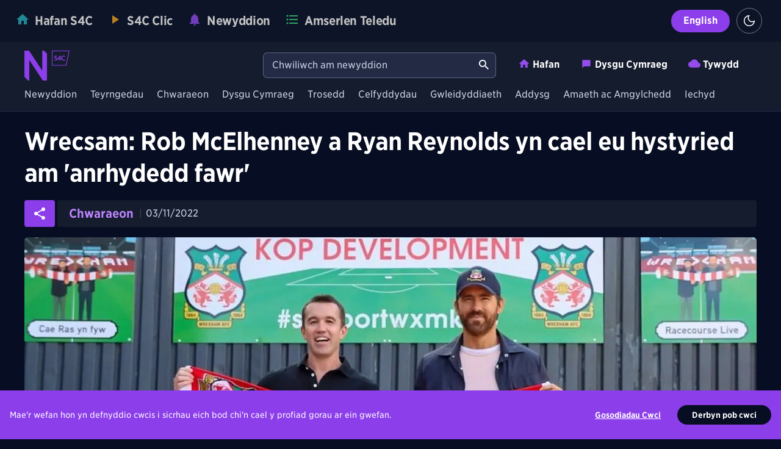

--- FILE ---
content_type: text/html; charset=utf-8
request_url: https://newyddion.s4c.cymru/article/10820
body_size: 28724
content:
<!DOCTYPE html><html lang="cy"><head><script>
                (function(w,d,s,l,i){w[l]=w[l]||[];w[l].push({'gtm.start':
                  new Date().getTime(),event:'gtm.js'});var f=d.getElementsByTagName(s)[0],
                  j=d.createElement(s),dl=l!='dataLayer'?'&l='+l:'';j.async=true;j.src=
                  'https://www.googletagmanager.com/gtm.js?id='+i+dl;f.parentNode.insertBefore(j,f);
                })(window,document,'script','dataLayer','GTM-PF9DPCP');</script><link rel="manifest" href="/static/manifest.json"/><link rel="apple-touch-icon" sizes="180x180" href="/static/apple-touch-icon.png"/><link rel="icon" type="image/png" sizes="32x32" href="/static/favicon-32x32.png"/><link rel="icon" type="image/png" sizes="16x16" href="/static/favicon-16x16.png"/><link rel="shortcut icon" href="/static/favicon.ico"/><link rel="manifest" href="/static/site.webmanifest"/><script type="text/javascript" src="https://maps.googleapis.com/maps/api/js?key=AIzaSyCJzyQYvfJok3ugURzpE2fm7P1qmV-eZWc&amp;libraries=places&amp;language=en&amp;callback=Function.prototype"></script><link rel="stylesheet" type="text/css" href="https://cloud.typography.com/6963252/738422/css/fonts.css"/><meta name="theme-color" content="#FFFFFF"/><link rel="preload" href="https://cloud.typography.com/6963252/738422/css/fonts.css" as="style"/><meta name="viewport" content="width=device-width"/><meta charSet="utf-8"/><title>Wrecsam: Rob McElhenney a Ryan Reynolds yn cael eu hystyried am &#x27;anrhydedd fawr&#x27; | NS4C | Newyddion S4C</title><meta name="description" content="Mewn cyfarfod ar 21 Rhagfyr, bydd Cyngor Bwrdeistref Sirol Wrecsam yn ystyried rhoi rhyddid anrhydeddus y sir iddyn nhw."/><meta property="og:type" content="article"/><meta property="og:title" content="Wrecsam: Rob McElhenney a Ryan Reynolds yn cael eu hystyried am &#x27;anrhydedd fawr&#x27;"/><meta property="og:description" content="Mewn cyfarfod ar 21 Rhagfyr, bydd Cyngor Bwrdeistref Sirol Wrecsam yn ystyried rhoi rhyddid anrhydeddus y sir iddyn nhw."/><meta property="og:image" content="https://ncms.s4c.org.uk/sites/default/files/styles/newyddion_image_1200_x_600_/public/2022-11/Ryan%20a%20Rob%20-%20Anrhydedd%20Wrecsam.jpg?h=d1cb525d&amp;amp;itok=1M_DpA0T"/><meta name="twitter:title" content="Wrecsam: Rob McElhenney a Ryan Reynolds yn cael eu hystyried am &#x27;anrhydedd fawr&#x27;"/><meta name="twitter:description" content="Mewn cyfarfod ar 21 Rhagfyr, bydd Cyngor Bwrdeistref Sirol Wrecsam yn ystyried rhoi rhyddid anrhydeddus y sir iddyn nhw."/><meta name="twitter:image" content="https://ncms.s4c.org.uk/sites/default/files/styles/newyddion_image_1200_x_600_/public/2022-11/Ryan%20a%20Rob%20-%20Anrhydedd%20Wrecsam.jpg?h=d1cb525d&amp;amp;itok=1M_DpA0T"/><meta name="twitter:image:alt" content="Ryan a Rob - Anrhydedd Wrecsam"/><meta name="twitter:card" content="summary_large_image"/><script async="" src="https://platform.twitter.com/widgets.js" charset="utf-8"></script><meta name="next-head-count" content="15"/><link rel="preload" href="/_next/static/css/996510b795ad4b508223.css" as="style"/><link rel="stylesheet" href="/_next/static/css/996510b795ad4b508223.css" data-n-g=""/><noscript data-n-css=""></noscript><link rel="preload" href="/_next/static/chunks/webpack-50bee04d1dc61f8adf5b.js" as="script"/><link rel="preload" href="/_next/static/chunks/framework.f1ea91c9fb9e9204b46e.js" as="script"/><link rel="preload" href="/_next/static/chunks/3e8ebc9245384d22f3a3da26b61862daccbd5db1.f896b11c10f43bb4b1c3.js" as="script"/><link rel="preload" href="/_next/static/chunks/main-0db3816d9d6fd557ae7d.js" as="script"/><link rel="preload" href="/_next/static/chunks/65e2a7a8cace6cc5553db5ec4459fc97588ac2b7.4fd16c1b4a6fb54342ba.js" as="script"/><link rel="preload" href="/_next/static/chunks/6213e5684b9f0538a688f8f13a29f1e3ec6b7832.377bc1ecfa8b28e968c2.js" as="script"/><link rel="preload" href="/_next/static/chunks/5d1d10955bde422ac7ef5ebb87b9bac7b90f0b40.bf8f5f75a014de388c42.js" as="script"/><link rel="preload" href="/_next/static/chunks/pages/_app-3e09dce1e8c1852f37bf.js" as="script"/><link rel="preload" href="/_next/static/chunks/05d954cf.b0eacbc07692d92c1b6f.js" as="script"/><link rel="preload" href="/_next/static/chunks/75fc9c18.ccf503eda832cdd7b637.js" as="script"/><link rel="preload" href="/_next/static/chunks/d6e1aeb5.ce3813f90860d1677b6a.js" as="script"/><link rel="preload" href="/_next/static/chunks/fb9854641f3f729ea684e8af44f41c1502163693.a3aa1e860039e4ce7a14.js" as="script"/><link rel="preload" href="/_next/static/chunks/ba3f3c925eefddb4dfd9aad893cd534058d881a3.adafb351add0b4fa7fa7.js" as="script"/><link rel="preload" href="/_next/static/chunks/f818a1f3a8f4b0e0fb8011ab677b104b4e626c05.c9ced4c352a25e2f2270.js" as="script"/><link rel="preload" href="/_next/static/chunks/pages/article/%5Bid%5D-92b4a5e8be4f7471f22c.js" as="script"/><style data-styled="" data-styled-version="5.3.6">body{background:#070D22;}/*!sc*/
data-styled.g1[id="sc-global-gYhSUj1"]{content:"sc-global-gYhSUj1,"}/*!sc*/
html,body,div,span,applet,object,iframe,h1,h2,h3,h4,h5,h6,p,blockquote,pre,a,abbr,acronym,address,big,cite,code,del,dfn,em,img,ins,kbd,q,s,samp,small,strike,strong,sub,sup,tt,var,b,u,i,center,dl,dt,dd,menu,ol,ul,li,fieldset,form,label,legend,table,caption,tbody,tfoot,thead,tr,th,td,article,aside,canvas,details,embed,figure,figcaption,footer,header,hgroup,main,menu,nav,output,ruby,section,summary,time,mark,audio,video{margin:0;padding:0;border:0;font-size:100%;font:inherit;vertical-align:baseline;}/*!sc*/
article,aside,details,figcaption,figure,footer,header,hgroup,main,menu,nav,section{display:block;}/*!sc*/
*[hidden]{display:none;}/*!sc*/
body{line-height:1;}/*!sc*/
menu,ol,ul{list-style:none;}/*!sc*/
blockquote,q{quotes:none;}/*!sc*/
blockquote:before,blockquote:after,q:before,q:after{content:'';content:none;}/*!sc*/
table{border-collapse:collapse;border-spacing:0;}/*!sc*/
data-styled.g2[id="sc-global-iZuFCm1"]{content:"sc-global-iZuFCm1,"}/*!sc*/
.fmeZK{display:block;height:40px;left:0;margin:0;padding:19px 20px 18px;position:absolute;}/*!sc*/
.fmeZK path{fill:#8C3EEA;}/*!sc*/
.fmeZK svg{display:block;height:100%;width:auto;}/*!sc*/
@media screen and (min-width:1024px){.fmeZK{padding:14px 20px 0;}}/*!sc*/
@media screen and (min-width:1240px){.fmeZK{left:50%;margin-left:-620px;}}/*!sc*/
data-styled.g3[id="HeaderLogo__Logo-sc-38ppep-0"]{content:"fmeZK,"}/*!sc*/
.KvCKC{border-radius:4px;display:block;}/*!sc*/
.KvCKC:focus{box-shadow:0 0 1px 3px rgba(33,132,166,1),0 0 0 1px rgba(33,132,166,1);outline:none;}/*!sc*/
data-styled.g4[id="HeaderLogo__LogoLink-sc-38ppep-1"]{content:"KvCKC,"}/*!sc*/
.jmXtIT{background:none;border:none;border-radius:30px;box-shadow:0 0 0 1px rgba(255,255,255,0.4);cursor:pointer;padding:4px;}/*!sc*/
.jmXtIT:focus{box-shadow:0 0 1px 3px rgba(33,132,166,1),0 0 0 1px rgba(33,132,166,1);outline:none;}/*!sc*/
.jmXtIT:hover svg path{fill:#A764F7;}/*!sc*/
data-styled.g5[id="ToggleTheme__Button-elmrd0-0"]{content:"jmXtIT,"}/*!sc*/
.dOgYVs{height:24px;padding:4px;width:24px;}/*!sc*/
.dOgYVs svg{height:100% !important;display:block;width:100% !important;}/*!sc*/
.dOgYVs svg path{fill:#FFFFFF;}/*!sc*/
data-styled.g9[id="ToggleTheme__IconContainer-elmrd0-4"]{content:"dOgYVs,"}/*!sc*/
.hZTkjN{border:none;border-radius:100px;font-family:"Gotham Narrow SSm 7r","Gotham Narrow SSm A","Gotham Narrow SSm B","HelveticaNeue-Bold","Helvetica Neue Bold","Helvetica Neue",Helvetica,Arial,sans-serif;font-weight:700;padding:0.5em 20px 0.6em;font-size:16px;background:#8C3EEA;color:#FFFFFF;cursor:pointer;opacity:1;}/*!sc*/
.hZTkjN:hover{background:#7118dd;}/*!sc*/
.hZTkjN:focus{background:#7118dd;box-shadow:0 0 1px 3px #23CAE9,0 0 0 1px #21A2BA;outline:none;}/*!sc*/
.hZTkjN:active{background:#232A43;color:#CCD5EA;}/*!sc*/
data-styled.g11[id="Button__ButtonWrapper-uid8uy-0"]{content:"hZTkjN,"}/*!sc*/
.xdxQR{font-family:"Gotham Narrow SSm 7r","Gotham Narrow SSm A","Gotham Narrow SSm B","HelveticaNeue-Bold","Helvetica Neue Bold","Helvetica Neue",Helvetica,Arial,sans-serif;font-weight:700;position:absolute;top:14px;left:13px;padding:14px 16px;background:#F2C624;border-radius:8px;color:#10100f;font-size:14px;line-height:21px;-webkit-text-decoration:underline;text-decoration:underline;text-underline-offset:3px;-webkit-transform:translateY(-150%);-ms-transform:translateY(-150%);transform:translateY(-150%);-webkit-transition:-webkit-transform 0.3s;-webkit-transition:transform 0.3s;transition:transform 0.3s;z-index:11;}/*!sc*/
.xdxQR:focus{box-shadow:0 0 1px 3px rgba(33,132,166,1),0 0 0 1px rgba(33,132,166,1);outline:none;}/*!sc*/
@media screen and (min-width:1024px){.xdxQR{top:7px;font-size:18px;line-height:27px;padding:14px 20px;}}/*!sc*/
.xdxQR:focus{-webkit-transform:translateY(0%);-ms-transform:translateY(0%);transform:translateY(0%);}/*!sc*/
data-styled.g12[id="SkipToLink__SkipToLinkButton-vwvf5y-0"]{content:"xdxQR,"}/*!sc*/
.gKcMjr{display:-webkit-box;display:-webkit-flex;display:-ms-flexbox;display:flex;width:100%;background:rgba(21,28,46,0.5);overflow-x:auto;-webkit-overflow-scrolling:touch;-webkit-align-items:center;-webkit-box-align:center;-ms-flex-align:center;align-items:center;z-index:1;}/*!sc*/
data-styled.g13[id="GlobalNav__GlobalNavOuter-d9ldsu-0"]{content:"gKcMjr,"}/*!sc*/
.NlVAW{display:-webkit-box;display:-webkit-flex;display:-ms-flexbox;display:flex;-webkit-flex-direction:row;-ms-flex-direction:row;flex-direction:row;-webkit-align-items:center;-webkit-box-align:center;-ms-flex-align:center;align-items:center;width:100%;padding:18px 14px;}/*!sc*/
@media screen and (min-width:1024px){.NlVAW{padding:13px 32px 13px 13px;}}/*!sc*/
data-styled.g14[id="GlobalNav__GlobalNavContainer-d9ldsu-1"]{content:"NlVAW,"}/*!sc*/
.cSPwMx{display:-webkit-box;display:-webkit-flex;display:-ms-flexbox;display:flex;-webkit-align-items:center;-webkit-box-align:center;-ms-flex-align:center;align-items:center;}/*!sc*/
data-styled.g15[id="GlobalNav__GlobalNavLeft-d9ldsu-2"]{content:"cSPwMx,"}/*!sc*/
.gjsFQl{display:-webkit-box;display:-webkit-flex;display:-ms-flexbox;display:flex;-webkit-align-items:center;-webkit-box-align:center;-ms-flex-align:center;align-items:center;position:relative;-webkit-transition:margin-left 0.3s ease-in-out;transition:margin-left 0.3s ease-in-out;}/*!sc*/
data-styled.g16[id="GlobalNav__GlobalNavNav-d9ldsu-3"]{content:"gjsFQl,"}/*!sc*/
.iEbTNq{display:-webkit-box;display:-webkit-flex;display:-ms-flexbox;display:flex;-webkit-align-items:center;-webkit-box-align:center;-ms-flex-align:center;align-items:center;margin:0;padding:0;list-style:none;}/*!sc*/
data-styled.g17[id="GlobalNav__GlobalNavList-d9ldsu-4"]{content:"iEbTNq,"}/*!sc*/
.dzwwZi{padding-left:8px;font-size:24px;position:relative;-webkit-transform:translatex(-4px);-ms-transform:translatex(-4px);transform:translatex(-4px);-webkit-transition:0.15s;transition:0.15s;z-index:1;opacity:0.75;}/*!sc*/
.dzwwZi svg{width:24px;height:24px;color:#2BAEBB;fill:#2BAEBB;}/*!sc*/
.jyYPxO{padding-left:8px;font-size:24px;position:relative;-webkit-transform:translatex(-4px);-ms-transform:translatex(-4px);transform:translatex(-4px);-webkit-transition:0.15s;transition:0.15s;z-index:1;opacity:0.75;}/*!sc*/
.jyYPxO svg{width:24px;height:24px;color:#F8A51B;fill:#F8A51B;}/*!sc*/
.bkPPza{padding-left:8px;font-size:24px;position:relative;-webkit-transform:translatex(-4px);-ms-transform:translatex(-4px);transform:translatex(-4px);-webkit-transition:0.15s;transition:0.15s;z-index:1;opacity:0.75;}/*!sc*/
.bkPPza svg{width:24px;height:24px;color:#944CEB;fill:#944CEB;}/*!sc*/
.glHOpy{padding-left:8px;font-size:24px;position:relative;-webkit-transform:translatex(-4px);-ms-transform:translatex(-4px);transform:translatex(-4px);-webkit-transition:0.15s;transition:0.15s;z-index:1;opacity:0.75;}/*!sc*/
.glHOpy svg{width:24px;height:24px;color:#3CD771;fill:#3CD771;}/*!sc*/
data-styled.g18[id="GlobalNav__IconContainer-d9ldsu-5"]{content:"dzwwZi,jyYPxO,bkPPza,glHOpy,"}/*!sc*/
.fZCrTs{margin:0 4px;position:relative;z-index:10;color:#C3C3C3;}/*!sc*/
data-styled.g19[id="GlobalNav__Label-d9ldsu-6"]{content:"fZCrTs,"}/*!sc*/
.emmFlK{display:-webkit-box;display:-webkit-flex;display:-ms-flexbox;display:flex;-webkit-flex-shrink:0;-ms-flex-negative:0;flex-shrink:0;}/*!sc*/
.emmFlK a{font-family:"Gotham Narrow SSm 7r","Gotham Narrow SSm A","Gotham Narrow SSm B","HelveticaNeue-Bold","Helvetica Neue Bold","Helvetica Neue",Helvetica,Arial,sans-serif;font-weight:700;-webkit-align-items:center;-webkit-box-align:center;-ms-flex-align:center;align-items:center;background:none;border-radius:2px;display:-webkit-inline-box;display:-webkit-inline-flex;display:-ms-inline-flexbox;display:inline-flex;font-size:20px;line-height:24px;-webkit-letter-spacing:-0.35px;-moz-letter-spacing:-0.35px;-ms-letter-spacing:-0.35px;letter-spacing:-0.35px;-webkit-box-pack:center;-webkit-justify-content:center;-ms-flex-pack:center;justify-content:center;padding:4px 8px;position:relative;-webkit-text-decoration:none;text-decoration:none;-webkit-flex:0 0 auto;-ms-flex:0 0 auto;flex:0 0 auto;}/*!sc*/
.emmFlK a:after{border-radius:2px;bottom:-1px;content:'';display:block;left:2px;position:absolute;right:-1px;top:-1px;width:calc(100% - 4px);}/*!sc*/
.emmFlK a:hover .GlobalNav__Label-d9ldsu-6,.emmFlK a:active .GlobalNav__Label-d9ldsu-6{font-family:"Gotham Narrow SSm 7r","Gotham Narrow SSm A","Gotham Narrow SSm B","HelveticaNeue-Bold","Helvetica Neue Bold","Helvetica Neue",Helvetica,Arial,sans-serif;font-weight:700;color:#FBFBFB;}/*!sc*/
.emmFlK a:hover .GlobalNav__Label-d9ldsu-6{-webkit-text-decoration:underline;text-decoration:underline;text-underline-offset:3px;-webkit-text-decoration-thickness:1px;text-decoration-thickness:1px;}/*!sc*/
.emmFlK a:hover .GlobalNav__IconContainer-d9ldsu-5,.emmFlK a:active .GlobalNav__IconContainer-d9ldsu-5{opacity:1;}/*!sc*/
.emmFlK a:focus-visible{outline:none;}/*!sc*/
.emmFlK a:focus-visible:after{box-shadow:0 0 0 2px #4ebbc6;}/*!sc*/
.emmFlK a:focus-visible .GlobalNav__Label-d9ldsu-6{color:#FBFBFB;}/*!sc*/
.emmFlK a:focus-visible .GlobalNav__IconContainer-d9ldsu-5{opacity:1;}/*!sc*/
.emmFlK a:disabled .GlobalNav__Label-d9ldsu-6,.emmFlK a[disabled] .GlobalNav__Label-d9ldsu-6{color:#878787;}/*!sc*/
.emmFlK a:disabled .GlobalNav__IconContainer-d9ldsu-5,.emmFlK a[disabled] .GlobalNav__IconContainer-d9ldsu-5{opacity:0.5;}/*!sc*/
data-styled.g20[id="GlobalNav__GlobalNavListItem-d9ldsu-7"]{content:"emmFlK,"}/*!sc*/
.hVJnYb{display:none;-webkit-align-items:center;-webkit-box-align:center;-ms-flex-align:center;align-items:center;margin-left:auto;}/*!sc*/
@media screen and (min-width:1024px){.hVJnYb{display:-webkit-box;display:-webkit-flex;display:-ms-flexbox;display:flex;}}/*!sc*/
data-styled.g21[id="GlobalNav__GlobalNavRight-d9ldsu-8"]{content:"hVJnYb,"}/*!sc*/
.lrKlH{display:-webkit-box;display:-webkit-flex;display:-ms-flexbox;display:flex;-webkit-align-items:center;-webkit-box-align:center;-ms-flex-align:center;align-items:center;margin-left:12px;}/*!sc*/
data-styled.g22[id="GlobalNav__Toggle-d9ldsu-9"]{content:"lrKlH,"}/*!sc*/
.OttaN{display:none;}/*!sc*/
@media screen and (min-width:1024px){.OttaN{display:block;-webkit-flex:1;-ms-flex:1;flex:1;-webkit-align-self:center;-ms-flex-item-align:center;align-self:center;}}/*!sc*/
.OttaN button{margin:3px 0;}/*!sc*/
data-styled.g23[id="GlobalNav__LangLink-d9ldsu-10"]{content:"OttaN,"}/*!sc*/
.jaAiTd{background:#151C2E;}/*!sc*/
data-styled.g31[id="MobileHeader__HeaderOuter-sc-1fngvd9-0"]{content:"jaAiTd,"}/*!sc*/
.lbuDdW{display:-webkit-box;display:-webkit-flex;display:-ms-flexbox;display:flex;height:68px;-webkit-align-items:center;-webkit-box-align:center;-ms-flex-align:center;align-items:center;}/*!sc*/
@media screen and (min-width:1024px){.lbuDdW{display:none;}}/*!sc*/
data-styled.g32[id="MobileHeader__Header-sc-1fngvd9-1"]{content:"lbuDdW,"}/*!sc*/
.gLHJeU{display:-webkit-box;display:-webkit-flex;display:-ms-flexbox;display:flex;-webkit-align-items:center;-webkit-box-align:center;-ms-flex-align:center;align-items:center;}/*!sc*/
data-styled.g34[id="MobileHeader__HeaderLeft-sc-1fngvd9-3"]{content:"gLHJeU,"}/*!sc*/
.gHBAzH{display:-webkit-box;display:-webkit-flex;display:-ms-flexbox;display:flex;-webkit-align-items:center;-webkit-box-align:center;-ms-flex-align:center;align-items:center;margin-left:54px;-webkit-box-flex:1;-webkit-flex-grow:1;-ms-flex-positive:1;flex-grow:1;}/*!sc*/
data-styled.g35[id="MobileHeader__HeaderRight-sc-1fngvd9-4"]{content:"gHBAzH,"}/*!sc*/
.bkfHRH{border:none;cursor:pointer;margin:0;padding:0;width:auto;overflow:visible;background:transparent;color:inherit;font:inherit;line-height:normal;-webkit-font-smoothing:inherit;-moz-osx-font-smoothing:inherit;-webkit-appearance:none;position:absolute;left:10px;background:#151C2E;border-radius:22px;cursor:pointer;display:block;height:44px;width:44px;z-index:100;}/*!sc*/
.bkfHRH::-moz-focus-inner{border:0;padding:0;}/*!sc*/
.bkfHRH:focus{box-shadow:0 0 1px 3px rgba(33,132,166,1),0 0 0 1px rgba(33,132,166,1);outline:none;}/*!sc*/
.bkfHRH path{fill:#C3C3C3;}/*!sc*/
.bkfHRH:hover path{fill:#FFFFFF;}/*!sc*/
data-styled.g36[id="MobileHeader__Toggle-sc-1fngvd9-5"]{content:"bkfHRH,"}/*!sc*/
.iBtzfa h1{position:relative;}/*!sc*/
data-styled.g37[id="MobileHeader__HeaderLogoContainer-sc-1fngvd9-6"]{content:"iBtzfa,"}/*!sc*/
.hWTxLp{position:absolute;left:-10000px;top:auto;width:1px;height:1px;overflow:hidden;}/*!sc*/
data-styled.g38[id="MobileHeader__Label-sc-1fngvd9-7"]{content:"hWTxLp,"}/*!sc*/
.ebDSko{display:-webkit-box;display:-webkit-flex;display:-ms-flexbox;display:flex;-webkit-align-items:center;-webkit-box-align:center;-ms-flex-align:center;align-items:center;margin-left:auto;padding:15px;}/*!sc*/
.ebDSko a{display:block;width:32px;height:32px;border-radius:4px;}/*!sc*/
.ebDSko a:focus{box-shadow:0 0 1px 3px rgba(33,132,166,1),0 0 0 1px rgba(33,132,166,1);outline:none;}/*!sc*/
.ebDSko a:hover svg path:last-of-type{fill:#FFFFFF !important;}/*!sc*/
.ebDSko svg path:last-of-type{fill:#C3C3C3;}/*!sc*/
data-styled.g39[id="MobileHeader__SearchLink-sc-1fngvd9-8"]{content:"ebDSko,"}/*!sc*/
.iTwdkk{background:#232A43;border-radius:6px;box-shadow:0 0 0 1px rgba(90,101,134,1);display:-webkit-box;display:-webkit-flex;display:-ms-flexbox;display:flex;}/*!sc*/
data-styled.g40[id="SearchForm__Form-sc-1nqqeyf-0"]{content:"iTwdkk,"}/*!sc*/
.jTKDcn{background:none;border:none;border-radius:6px;color:#FFFFFF;-webkit-flex:1;-ms-flex:1;flex:1;font-size:16px;min-width:20em;padding:10px 8px 10px 14px;}/*!sc*/
.jTKDcn::-webkit-input-placeholder{font-family:"Gotham Narrow SSm 4r","Gotham Narrow SSm A","Gotham Narrow SSm B","HelveticaNeue-Regular","Helvetica Neue Regular","Helvetica Neue",Helvetica,Arial,sans-serif;font-weight:400;color:#CCD5EA;}/*!sc*/
.jTKDcn::-moz-placeholder{font-family:"Gotham Narrow SSm 4r","Gotham Narrow SSm A","Gotham Narrow SSm B","HelveticaNeue-Regular","Helvetica Neue Regular","Helvetica Neue",Helvetica,Arial,sans-serif;font-weight:400;color:#CCD5EA;}/*!sc*/
.jTKDcn:-ms-input-placeholder{font-family:"Gotham Narrow SSm 4r","Gotham Narrow SSm A","Gotham Narrow SSm B","HelveticaNeue-Regular","Helvetica Neue Regular","Helvetica Neue",Helvetica,Arial,sans-serif;font-weight:400;color:#CCD5EA;}/*!sc*/
.jTKDcn::placeholder{font-family:"Gotham Narrow SSm 4r","Gotham Narrow SSm A","Gotham Narrow SSm B","HelveticaNeue-Regular","Helvetica Neue Regular","Helvetica Neue",Helvetica,Arial,sans-serif;font-weight:400;color:#CCD5EA;}/*!sc*/
.jTKDcn:focus{box-shadow:0 0 1px 3px rgba(33,132,166,1),0 0 0 1px rgba(33,132,166,1);outline:none;}/*!sc*/
data-styled.g41[id="SearchForm__Input-sc-1nqqeyf-1"]{content:"jTKDcn,"}/*!sc*/
.bqsa-Dn{position:absolute;left:-10000px;top:auto;width:1px;height:1px;overflow:hidden;}/*!sc*/
data-styled.g42[id="SearchForm__Label-sc-1nqqeyf-2"]{content:"bqsa-Dn,"}/*!sc*/
.jqNSUh{background:none;border:none;border-radius:6px;cursor:pointer;height:40px;padding:8px;width:38px;}/*!sc*/
.jqNSUh svg path:last-child{fill:#FFFFFF !important;}/*!sc*/
.jqNSUh:focus{box-shadow:0 0 1px 3px rgba(33,132,166,1),0 0 0 1px rgba(33,132,166,1);outline:none;}/*!sc*/
.jqNSUh:focus svg path:last-child,.jqNSUh:hover svg path:last-child{fill:#8C3EEA !important;}/*!sc*/
data-styled.g43[id="SearchForm__ButtonSubmit-sc-1nqqeyf-3"]{content:"jqNSUh,"}/*!sc*/
.WXBFI{background:#151C2E;}/*!sc*/
data-styled.g44[id="DesktopHeader__HeaderOuter-n2fz74-0"]{content:"WXBFI,"}/*!sc*/
.twFSd{display:none;}/*!sc*/
@media screen and (min-width:1024px){.twFSd{display:block;margin:auto;padding:0;max-width:1240px;width:100%;}}/*!sc*/
data-styled.g45[id="DesktopHeader__Header-n2fz74-1"]{content:"twFSd,"}/*!sc*/
.cyRPLX{-webkit-align-items:center;-webkit-box-align:center;-ms-flex-align:center;align-items:center;display:-webkit-box;display:-webkit-flex;display:-ms-flexbox;display:flex;height:64px;-webkit-box-pack:end;-webkit-justify-content:flex-end;-ms-flex-pack:end;justify-content:flex-end;}/*!sc*/
data-styled.g46[id="DesktopHeader__PrimaryRow-n2fz74-2"]{content:"cyRPLX,"}/*!sc*/
.jGYjfa{display:-webkit-box;display:-webkit-flex;display:-ms-flexbox;display:flex;margin-top:12px;padding-right:20px;}/*!sc*/
data-styled.g47[id="DesktopHeader__PrimaryNav-n2fz74-3"]{content:"jGYjfa,"}/*!sc*/
.hDqibB{display:-webkit-box;display:-webkit-flex;display:-ms-flexbox;display:flex;margin-left:2em;}/*!sc*/
data-styled.g48[id="DesktopHeader__PrimaryLinks-n2fz74-4"]{content:"hDqibB,"}/*!sc*/
.hwUQhi{display:inline-block;padding:0 1.5rem 0 0;}/*!sc*/
.hwUQhi > a{font-family:"Gotham Narrow SSm 7r","Gotham Narrow SSm A","Gotham Narrow SSm B","HelveticaNeue-Bold","Helvetica Neue Bold","Helvetica Neue",Helvetica,Arial,sans-serif;font-weight:700;-webkit-align-items:flex-end;-webkit-box-align:flex-end;-ms-flex-align:flex-end;align-items:flex-end;border-radius:2px;color:#FFFFFF;cursor:pointer;display:-webkit-box;display:-webkit-flex;display:-ms-flexbox;display:flex;font-size:16px;margin-top:2px;padding:5px;position:relative;-webkit-text-decoration:none;text-decoration:none;}/*!sc*/
.hwUQhi > a svg{height:100%;width:100%;}/*!sc*/
.hwUQhi > a svg .st1{fill:#944CEB;}/*!sc*/
.hwUQhi > a.active,.hwUQhi > a.active:hover,.hwUQhi > a.active:focus{color:#FFFFFF;}/*!sc*/
.hwUQhi > a.active:before,.hwUQhi > a.active:hover:before,.hwUQhi > a.active:focus:before{background:#944CEB;border-radius:2px;bottom:-6px;content:'';left:28px;height:4px;position:absolute;right:6px;}/*!sc*/
.hwUQhi > a.active svg .st1,.hwUQhi > a.active:hover svg .st1,.hwUQhi > a.active:focus svg .st1{fill:#8C3EEA;}/*!sc*/
.hwUQhi > a:hover{color:#FFFFFF;}/*!sc*/
.hwUQhi > a:hover svg .st1{fill:#c394fa;}/*!sc*/
.hwUQhi > a:focus{box-shadow:0 0 1px 3px rgba(33,132,166,1),0 0 0 1px rgba(33,132,166,1);outline:none;}/*!sc*/
.hwUQhi > a:focus{color:#BC85FF;}/*!sc*/
.hwUQhi > a:focus svg .st1{fill:#c394fa;}/*!sc*/
data-styled.g49[id="DesktopHeader__PrimaryLink-n2fz74-5"]{content:"hwUQhi,"}/*!sc*/
.ijUyjR{display:inline-block;height:20px;margin-right:0.25rem;width:20px;}/*!sc*/
data-styled.g50[id="DesktopHeader__IconContainer-n2fz74-6"]{content:"ijUyjR,"}/*!sc*/
.JRcZt{-webkit-align-items:center;-webkit-box-align:center;-ms-flex-align:center;align-items:center;background-color:#151C2E;box-shadow:0 1px 0 0 #232A43;display:-webkit-box;display:-webkit-flex;display:-ms-flexbox;display:flex;margin:auto;min-height:34px;overflow-x:auto;width:100%;-webkit-overflow-scrolling:touch;width:100%;}/*!sc*/
.JRcZt::-webkit-scrollbar{display:none;}/*!sc*/
data-styled.g53[id="SecondaryLinks__Row-jbnsy3-0"]{content:"JRcZt,"}/*!sc*/
.jXHSIL{-webkit-align-items:center;-webkit-box-align:center;-ms-flex-align:center;align-items:center;display:-webkit-box;display:-webkit-flex;display:-ms-flexbox;display:flex;-webkit-flex-wrap:nowrap;-ms-flex-wrap:nowrap;flex-wrap:nowrap;margin:auto;padding:0.8em 10px;width:1200px;}/*!sc*/
@media screen and (min-width:1024px){.jXHSIL{width:1210px;}}/*!sc*/
data-styled.g54[id="SecondaryLinks__Links-jbnsy3-1"]{content:"jXHSIL,"}/*!sc*/
.jQbNwX{display:inline-block;padding:0 0.75rem 0 0;}/*!sc*/
.jQbNwX > a{font-family:"Gotham Narrow SSm 4r","Gotham Narrow SSm A","Gotham Narrow SSm B","HelveticaNeue-Regular","Helvetica Neue Regular","Helvetica Neue",Helvetica,Arial,sans-serif;font-weight:400;-webkit-align-items:flex-end;-webkit-box-align:flex-end;-ms-flex-align:flex-end;align-items:flex-end;border-radius:2px;color:#CCD5EA;cursor:pointer;display:inline-block;font-size:16px;margin-top:2px;padding:0 5px 6px;position:relative;-webkit-text-decoration:none;text-decoration:none;white-space:nowrap;}/*!sc*/
.jQbNwX > a.active{color:#CCD5EA;font-weight:bold;}/*!sc*/
.jQbNwX > a.active:before{background:#944CEB;border-radius:2px 2px 0 0;bottom:-13px;content:'';left:4px;height:4px;position:absolute;right:4px;}/*!sc*/
.jQbNwX > a:hover{color:#FFFFFF;}/*!sc*/
.jQbNwX > a:focus{box-shadow:0 0 1px 3px rgba(33,132,166,1),0 0 0 1px rgba(33,132,166,1);outline:none;}/*!sc*/
.jQbNwX > a:focus{color:#FFFFFF;}/*!sc*/
data-styled.g55[id="SecondaryLinks__Link-jbnsy3-2"]{content:"jQbNwX,"}/*!sc*/
.jtXsyK{background:#070D22;color:#CCD5EA;margin-top:0;padding-top:24px;padding-bottom:65px;}/*!sc*/
@media screen and (min-width:720px){.jtXsyK{padding-bottom:0;}}/*!sc*/
.jtXsyK a{box-shadow:0 1px 0 0 #232A43;color:#CCD5EA;display:inline-block;padding:0.25rem 0;-webkit-text-decoration:none;text-decoration:none;}/*!sc*/
.jtXsyK a:hover{box-shadow:0 1px 0 0 #A764F7;color:#FFFFFF;}/*!sc*/
.jtXsyK a:focus{border-radius:2px;color:#FFFFFF;}/*!sc*/
.jtXsyK a:focus:focus{box-shadow:0 0 1px 3px rgba(33,132,166,1),0 0 0 1px rgba(33,132,166,1);outline:none;}/*!sc*/
data-styled.g58[id="FooterSocial__Container-sc-12tu5c8-0"]{content:"jtXsyK,"}/*!sc*/
.crggZo{font-family:"Gotham Narrow SSm 7r","Gotham Narrow SSm A","Gotham Narrow SSm B","HelveticaNeue-Bold","Helvetica Neue Bold","Helvetica Neue",Helvetica,Arial,sans-serif;font-weight:700;display:-webkit-box;display:-webkit-flex;display:-ms-flexbox;display:flex;-webkit-align-items:center;-webkit-box-align:center;-ms-flex-align:center;align-items:center;position:relative;color:#FFFFFF;-webkit-box-flex:1;-webkit-flex-grow:1;-ms-flex-positive:1;flex-grow:1;font-size:24px;-webkit-letter-spacing:-0.01em;-moz-letter-spacing:-0.01em;-ms-letter-spacing:-0.01em;letter-spacing:-0.01em;margin:1.3em 0 0.3em;padding:0.3rem 0;}/*!sc*/
.crggZo:after{background:#CCD5EA;height:1px;-webkit-flex:1;-ms-flex:1;flex:1;content:'';}/*!sc*/
@media screen and (min-width:720px){.crggZo{margin-top:0.5em;font-size:36px;}}/*!sc*/
@media screen and (min-width:1240px){.crggZo{padding-left:0;font-size:36px;}}/*!sc*/
data-styled.g59[id="FooterSocial__FooterTitle-sc-12tu5c8-1"]{content:"crggZo,"}/*!sc*/
.ibAcPH{margin-right:0.5em;}/*!sc*/
data-styled.g60[id="FooterSocial__Span-sc-12tu5c8-2"]{content:"ibAcPH,"}/*!sc*/
.hOCxhj{font-family:"Gotham Narrow SSm 4r","Gotham Narrow SSm A","Gotham Narrow SSm B","HelveticaNeue-Regular","Helvetica Neue Regular","Helvetica Neue",Helvetica,Arial,sans-serif;font-weight:400;margin:auto;max-width:1200px;padding:1rem 20px;}/*!sc*/
@media screen and (min-width:720px){.hOCxhj{display:-webkit-box;display:-webkit-flex;display:-ms-flexbox;display:flex;-webkit-flex-direction:column;-ms-flex-direction:column;flex-direction:column;}}/*!sc*/
.hOCxhj .FooterSocial__FooterTitle-sc-12tu5c8-1{margin:0;}/*!sc*/
data-styled.g61[id="FooterSocial__FooterInner-sc-12tu5c8-3"]{content:"hOCxhj,"}/*!sc*/
@media screen and (min-width:720px){.jpBzyz{grid-row-start:2;grid-column-start:1;grid-column-end:3;display:-webkit-box;display:-webkit-flex;display:-ms-flexbox;display:flex;-webkit-flex-direction:row;-ms-flex-direction:row;flex-direction:row;}}/*!sc*/
data-styled.g62[id="FooterSocial__FooterLinksContainer-sc-12tu5c8-4"]{content:"jpBzyz,"}/*!sc*/
.iEwttO{display:-webkit-box;display:-webkit-flex;display:-ms-flexbox;display:flex;-webkit-flex-direction:column;-ms-flex-direction:column;flex-direction:column;font-size:16px;margin-bottom:2rem;padding-bottom:2rem;}/*!sc*/
@media screen and (min-width:720px){.iEwttO{border-bottom:none;margin-bottom:0;margin-right:6rem;margin-top:2rem;padding-bottom:2rem;}}/*!sc*/
.iEwttO:first-of-type{margin-bottom:0;min-width:95px;}/*!sc*/
@media screen and (min-width:720px){.iEwttO:first-of-type{margin-bottom:2rem;}}/*!sc*/
.iEwttO:first-of-type a{display:-webkit-inline-box;display:-webkit-inline-flex;display:-ms-inline-flexbox;display:inline-flex;padding:0.25rem 0;}/*!sc*/
.iEwttO:last-of-type{margin-bottom:0;padding-bottom:0;}/*!sc*/
@media screen and (min-width:720px){.iEwttO:last-of-type{margin-bottom:2rem;padding-bottom:2rem;}}/*!sc*/
.iEwttO:last-of-type li:nth-child(3){margin-top:1rem;}/*!sc*/
data-styled.g63[id="FooterSocial__FooterLinks-sc-12tu5c8-5"]{content:"iEwttO,"}/*!sc*/
.jnsFKk{padding:0.25rem 0;}/*!sc*/
data-styled.g64[id="FooterSocial__FooterLink-sc-12tu5c8-6"]{content:"jnsFKk,"}/*!sc*/
.haHyex{font-size:16px;font-family:"Gotham Narrow SSm 7r","Gotham Narrow SSm A","Gotham Narrow SSm B","HelveticaNeue-Bold","Helvetica Neue Bold","Helvetica Neue",Helvetica,Arial,sans-serif;font-weight:700;margin:2px 0;}/*!sc*/
data-styled.g65[id="FooterSocial__H4-sc-12tu5c8-7"]{content:"haHyex,"}/*!sc*/
.fuwKP{display:inline-block;height:12px;margin-right:0.7rem;width:12px;}/*!sc*/
.fuwKP svg .st1{fill:#A764F7;}/*!sc*/
data-styled.g66[id="FooterSocial__IconContainer-sc-12tu5c8-8"]{content:"fuwKP,"}/*!sc*/
.fWbXSe{background:#151C2E;color:#CCD5EA;margin-top:0;padding-bottom:65px;}/*!sc*/
@media screen and (min-width:720px){.fWbXSe{padding-bottom:0;}}/*!sc*/
.fWbXSe a{box-shadow:0 1px 0 0 #232A43;color:#CCD5EA;display:inline-block;padding:0.25rem 0;-webkit-text-decoration:none;text-decoration:none;}/*!sc*/
.fWbXSe a:hover{box-shadow:0 1px 0 0 #A764F7;color:#FFFFFF;}/*!sc*/
.fWbXSe a:focus{border-radius:2px;color:#FFFFFF;}/*!sc*/
.fWbXSe a:focus:focus{box-shadow:0 0 1px 3px rgba(33,132,166,1),0 0 0 1px rgba(33,132,166,1);outline:none;}/*!sc*/
data-styled.g67[id="Footer__Container-sc-15l7vjf-0"]{content:"fWbXSe,"}/*!sc*/
.hRULA-D{font-family:"Gotham Narrow SSm 4r","Gotham Narrow SSm A","Gotham Narrow SSm B","HelveticaNeue-Regular","Helvetica Neue Regular","Helvetica Neue",Helvetica,Arial,sans-serif;font-weight:400;margin:auto;max-width:1200px;padding:1rem 20px;}/*!sc*/
@media screen and (min-width:720px){.hRULA-D{display:-webkit-box;display:-webkit-flex;display:-ms-flexbox;display:flex;}}/*!sc*/
data-styled.g68[id="Footer__FooterInner-sc-15l7vjf-1"]{content:"hRULA-D,"}/*!sc*/
.ishGPK{display:-webkit-box;display:-webkit-flex;display:-ms-flexbox;display:flex;-webkit-flex-direction:column;-ms-flex-direction:column;flex-direction:column;font-size:16px;margin-bottom:2rem;padding-bottom:2rem;}/*!sc*/
@media screen and (min-width:720px){.ishGPK{border-bottom:none;margin-bottom:0;margin-right:6rem;margin-top:2rem;padding-bottom:2rem;}}/*!sc*/
.ishGPK:first-of-type{min-width:95px;}/*!sc*/
data-styled.g69[id="Footer__FooterLinks-sc-15l7vjf-2"]{content:"ishGPK,"}/*!sc*/
.hCOCGH{-webkit-align-items:center;-webkit-box-align:center;-ms-flex-align:center;align-items:center;-webkit-flex-direction:row;-ms-flex-direction:row;flex-direction:row;margin:1rem 0;width:100%;}/*!sc*/
@media screen and (min-width:720px){.hCOCGH{-webkit-align-items:flex-end;-webkit-box-align:flex-end;-ms-flex-align:flex-end;align-items:flex-end;-webkit-flex:1;-ms-flex:1;flex:1;-webkit-flex-direction:column;-ms-flex-direction:column;flex-direction:column;margin-right:0;margin-top:2rem;margin-bottom:0;width:auto;}}/*!sc*/
data-styled.g70[id="Footer__FooterLinksLast-sc-15l7vjf-3"]{content:"hCOCGH,"}/*!sc*/
.bsTqnw{padding:0.25rem 0;}/*!sc*/
data-styled.g71[id="Footer__FooterLink-sc-15l7vjf-4"]{content:"bsTqnw,"}/*!sc*/
.fvngiH{-webkit-flex:1;-ms-flex:1;flex:1;}/*!sc*/
data-styled.g72[id="Footer__FooterLinkPush-sc-15l7vjf-5"]{content:"fvngiH,"}/*!sc*/
.bYTiiL{display:inline-block;height:12px;margin-left:0.5rem;width:12px;}/*!sc*/
.bYTiiL svg path:last-of-type{fill:#A764F7 !important;}/*!sc*/
data-styled.g73[id="Footer__IconContainer-sc-15l7vjf-6"]{content:"bYTiiL,"}/*!sc*/
.dJaMuw{border-radius:2px;border:none;cursor:pointer;margin:0;padding:0;width:auto;overflow:visible;background:transparent;color:inherit;font:inherit;line-height:normal;-webkit-font-smoothing:inherit;-moz-osx-font-smoothing:inherit;-webkit-appearance:none;font-family:"Gotham Narrow SSm 7r","Gotham Narrow SSm A","Gotham Narrow SSm B","HelveticaNeue-Bold","Helvetica Neue Bold","Helvetica Neue",Helvetica,Arial,sans-serif;font-weight:700;display:-webkit-box;display:-webkit-flex;display:-ms-flexbox;display:flex;margin:0.25rem 0;}/*!sc*/
.dJaMuw::-moz-focus-inner{border:0;padding:0;}/*!sc*/
.dJaMuw:hover{color:#FFFFFF;}/*!sc*/
.dJaMuw:hover svg .st1{fill:#8C3EEA;}/*!sc*/
.dJaMuw:focus{color:#FFFFFF;}/*!sc*/
.dJaMuw:focus:focus{box-shadow:0 0 1px 3px rgba(33,132,166,1),0 0 0 1px rgba(33,132,166,1);outline:none;}/*!sc*/
data-styled.g74[id="Footer__Button-sc-15l7vjf-7"]{content:"dJaMuw,"}/*!sc*/
.ktqPGk{font-size:16px;font-family:"Gotham Narrow SSm 7r","Gotham Narrow SSm A","Gotham Narrow SSm B","HelveticaNeue-Bold","Helvetica Neue Bold","Helvetica Neue",Helvetica,Arial,sans-serif;font-weight:700;margin:2px 0;}/*!sc*/
data-styled.g75[id="Footer__H4-sc-15l7vjf-8"]{content:"ktqPGk,"}/*!sc*/
.fmfVEY{background-color:#8C3EEA;position:fixed;bottom:0;left:0;width:100%;padding:0.6em 1em 1em;z-index:10;-webkit-transform:translateY(0);-ms-transform:translateY(0);transform:translateY(0);-webkit-transition:-webkit-transform 0.6s ease-in-out;-webkit-transition:transform 0.6s ease-in-out;transition:transform 0.6s ease-in-out;-webkit-transition-delay:0.3s;transition-delay:0.3s;box-sizing:border-box;}/*!sc*/
@media only screen and (orientation:landscape){.fmfVEY{padding:1em;}}/*!sc*/
@media only screen and (min-width:1024px){.fmfVEY{padding:1em;}}/*!sc*/
data-styled.g99[id="CookieCompliance__CookieComplianceContainer-sc-1dpaavm-0"]{content:"fmfVEY,"}/*!sc*/
.jhmnGz{display:-webkit-box;display:-webkit-flex;display:-ms-flexbox;display:flex;-webkit-flex-wrap:wrap;-ms-flex-wrap:wrap;flex-wrap:wrap;-webkit-box-pack:justify;-webkit-justify-content:space-between;-ms-flex-pack:justify;justify-content:space-between;margin:0 auto;}/*!sc*/
data-styled.g100[id="CookieCompliance__CookieComplianceBar-sc-1dpaavm-1"]{content:"jhmnGz,"}/*!sc*/
.kmaBnj{-webkit-align-self:center;-ms-flex-item-align:center;align-self:center;text-align:left;margin:15px 0;}/*!sc*/
data-styled.g101[id="CookieCompliance__CookieComplianceMessage-sc-1dpaavm-2"]{content:"kmaBnj,"}/*!sc*/
.klwzZa{-webkit-align-self:center;-ms-flex-item-align:center;align-self:center;white-space:nowrap;}/*!sc*/
data-styled.g102[id="CookieCompliance__CookieComplianceCtas-sc-1dpaavm-3"]{content:"klwzZa,"}/*!sc*/
.cLExYv{font-family:"Gotham Narrow SSm 4r","Gotham Narrow SSm A","Gotham Narrow SSm B","HelveticaNeue-Regular","Helvetica Neue Regular","Helvetica Neue",Helvetica,Arial,sans-serif;font-weight:400;color:#FFFFFF;font-size:14px;line-height:1.3;}/*!sc*/
data-styled.g103[id="CookieCompliance__P-sc-1dpaavm-4"]{content:"cLExYv,"}/*!sc*/
.lnEWlS{font-family:"Gotham Narrow SSm 7r","Gotham Narrow SSm A","Gotham Narrow SSm B","HelveticaNeue-Bold","Helvetica Neue Bold","Helvetica Neue",Helvetica,Arial,sans-serif;font-weight:700;background-color:#8C3EEA;color:#FFFFFF;margin-right:0.5em;border:none;border-radius:100px;padding:6px 20px;cursor:pointer;-webkit-text-decoration:underline;text-decoration:underline;}/*!sc*/
.lnEWlS:focus{box-shadow:0 0 2px 3px #23CAE9;outline:none;}/*!sc*/
data-styled.g104[id="CookieCompliance__Link-sc-1dpaavm-5"]{content:"lnEWlS,"}/*!sc*/
.gyAxtx{font-family:"Gotham Narrow SSm 7r","Gotham Narrow SSm A","Gotham Narrow SSm B","HelveticaNeue-Bold","Helvetica Neue Bold","Helvetica Neue",Helvetica,Arial,sans-serif;font-weight:700;background-color:#070D22;color:#FFFFFF;border:none;border-radius:100px;padding:8px 24px;cursor:pointer;}/*!sc*/
.gyAxtx:focus{box-shadow:0 0 2px 3px #23CAE9;outline:none;}/*!sc*/
data-styled.g105[id="CookieCompliance__CookieButton-sc-1dpaavm-6"]{content:"gyAxtx,"}/*!sc*/
.hYPRne{display:-webkit-box;display:-webkit-flex;display:-ms-flexbox;display:flex;-webkit-flex-direction:column;-ms-flex-direction:column;flex-direction:column;min-height:100vh;}/*!sc*/
data-styled.g111[id="Layout__Content-sc-17lqji9-0"]{content:"hYPRne,"}/*!sc*/
.hLKMlD{font-family:"Gotham Narrow SSm 4r","Gotham Narrow SSm A","Gotham Narrow SSm B","HelveticaNeue-Regular","Helvetica Neue Regular","Helvetica Neue",Helvetica,Arial,sans-serif;font-weight:400;position:relative;-webkit-flex:1;-ms-flex:1;flex:1;overflow:auto;}/*!sc*/
.hLKMlD.error{background-color:#151C2E;margin-top:1em;}/*!sc*/
.hLKMlD.not-found{margin-top:1em;}/*!sc*/
.hLKMlD.ap{display:-webkit-box;display:-webkit-flex;display:-ms-flexbox;display:flex;background:linear-gradient(180deg,rgba(21,28,46,0) 0%,rgba(21,28,46,1) 100%);color:#FFFFFF;text-align:center;overflow:hidden;}/*!sc*/
.hLKMlD.ap *{color:#FFFFFF;}/*!sc*/
.hLKMlD.ap > div{margin-top:5em;margin-bottom:1.5em;padding:0 1em;}/*!sc*/
@media screen and (min-width:720px){.hLKMlD.ap > div{margin-bottom:0;}}/*!sc*/
.hLKMlD.weather > div{margin:0;padding:0;}/*!sc*/
@media screen and (min-width:720px){.hLKMlD.weather > div{margin:0 auto;}}/*!sc*/
@media screen and (min-width:1200px){.hLKMlD.weather > div{max-width:100%;}}/*!sc*/
.hLKMlD.weather-cookie{margin-bottom:2em;background-color:#070D22;background-image:url([data-uri]);background-position:right bottom;background-size:initial;background-repeat:no-repeat;min-height:530px;}/*!sc*/
@media screen and (min-width:1024px){.hLKMlD.weather-cookie{margin-bottom:0;background-position:right 3em;}}/*!sc*/
data-styled.g112[id="Layout__Main-sc-17lqji9-1"]{content:"hLKMlD,"}/*!sc*/
.hrgXGf{position:relative;}/*!sc*/
data-styled.g113[id="Layout__HeaderContainer-sc-17lqji9-2"]{content:"hrgXGf,"}/*!sc*/
.lpjIfi{display:none;}/*!sc*/
@media (min-width:1024px){.lpjIfi{display:-webkit-box;display:-webkit-flex;display:-ms-flexbox;display:flex;}}/*!sc*/
data-styled.g114[id="Layout__HeaderLogoWrapper-sc-17lqji9-3"]{content:"lpjIfi,"}/*!sc*/
.kRelMz{color:#CCD5EA;font-size:16px;line-height:1.4em;margin-left:auto;margin-right:auto;max-width:590px;padding:0 20px;}/*!sc*/
@media screen and (min-width:720px){.kRelMz{font-size:18px;margin-left:0;margin-right:0;max-width:none;padding:0;}}/*!sc*/
@media screen and (min-width:1024px){.kRelMz{font-size:20px;}}/*!sc*/
.kRelMz strong{font-family:"Gotham Narrow SSm 7r","Gotham Narrow SSm A","Gotham Narrow SSm B","HelveticaNeue-Bold","Helvetica Neue Bold","Helvetica Neue",Helvetica,Arial,sans-serif;font-weight:700;}/*!sc*/
.kRelMz p{margin:1em 0;word-wrap:break-word;}/*!sc*/
.kRelMz ul{list-style-position:inside;margin:1em 0;padding:1em 0;}/*!sc*/
.kRelMz ul li::marker{color:#FFFFFF;}/*!sc*/
.kRelMz ul li{list-style-type:disc;margin-bottom:0.5rem;margin-left:0.2em;}/*!sc*/
.kRelMz ol{counter-reset:counter;list-style:none;margin:1em 0;padding:1em 0;}/*!sc*/
.kRelMz ol li{counter-increment:counter;display:-webkit-box;display:-webkit-flex;display:-ms-flexbox;display:flex;margin-bottom:0.5rem;}/*!sc*/
.kRelMz ol li::before{content:'0' counter(counter);font-weight:bold;font-size:2.4rem;font-family:"Gotham Narrow SSm 7r","Gotham Narrow SSm A","Gotham Narrow SSm B","HelveticaNeue-Bold","Helvetica Neue Bold","Helvetica Neue",Helvetica,Arial,sans-serif;font-weight:700;line-height:1;margin-right:0.5rem;min-width:1.3em;position:relative;top:-2px;}/*!sc*/
.kRelMz .relative-href{color:#FFFFFF;box-shadow:0 1px 0 0 #A764F7;-webkit-text-decoration:none;text-decoration:none;-webkit-transition:box-shadow 0.1s ease-in;transition:box-shadow 0.1s ease-in;cursor:pointer;display:inline;}/*!sc*/
.kRelMz .relative-href:focus{box-shadow:0 0 1px 3px rgba(33,132,166,1),0 0 0 1px rgba(33,132,166,1);outline:none;}/*!sc*/
.kRelMz .relative-href:hover{box-shadow:0 3px 0 0 #944CEB;}/*!sc*/
.kRelMz .relative-href:active{color:#A764F7;box-shadow:0 1px 0 0 #A764F7;}/*!sc*/
.kRelMz blockquote{border-radius:6px;position:relative;background:#151C2E url('[data-uri]') no-repeat;background-position:10px 1em;background-size:34px 29px;color:#FFFFFF;font-style:italic;font-size:1.25em;line-height:1.5;overflow-wrap:break-word;margin:1em 0;padding:1em 56px;}/*!sc*/
.kRelMz blockquote.twitter-tweet{background:#fff;border:1px solid rgba(0,0,0,0.1);border-radius:10px;font-size:14px;font-style:normal;margin:1em 0;min-width:250px;max-width:325px;padding:11px 15px;}/*!sc*/
.kRelMz blockquote.twitter-tweet:after{display:none;}/*!sc*/
.kRelMz blockquote:after{position:absolute;background:#151C2E url('[data-uri]') no-repeat;height:30px;width:35px;right:10px;bottom:20px;background-size:contain;display:block;-webkit-transform:rotate(180deg);-ms-transform:rotate(180deg);transform:rotate(180deg);content:'';}/*!sc*/
.kRelMz blockquote > p{margin:0;}/*!sc*/
@media screen and (min-width:720px){.kRelMz blockquote{max-width:calc(66.66vw - 60px);}}/*!sc*/
.kRelMz em{font-style:italic;}/*!sc*/
.kRelMz h2{font-family:"Gotham Narrow SSm 7r","Gotham Narrow SSm A","Gotham Narrow SSm B","HelveticaNeue-Bold","Helvetica Neue Bold","Helvetica Neue",Helvetica,Arial,sans-serif;font-weight:700;font-size:1.5em;-webkit-letter-spacing:-0.03em;-moz-letter-spacing:-0.03em;-ms-letter-spacing:-0.03em;letter-spacing:-0.03em;padding:1em 0 0.5em;}/*!sc*/
.kRelMz h3{font-family:"Gotham Narrow SSm 7r","Gotham Narrow SSm A","Gotham Narrow SSm B","HelveticaNeue-Bold","Helvetica Neue Bold","Helvetica Neue",Helvetica,Arial,sans-serif;font-weight:700;font-size:1.25em;-webkit-letter-spacing:-0.03em;-moz-letter-spacing:-0.03em;-ms-letter-spacing:-0.03em;letter-spacing:-0.03em;padding:1em 0 0.5em;}/*!sc*/
.kRelMz h4{font-family:"Gotham Narrow SSm 7r","Gotham Narrow SSm A","Gotham Narrow SSm B","HelveticaNeue-Bold","Helvetica Neue Bold","Helvetica Neue",Helvetica,Arial,sans-serif;font-weight:700;font-size:1.125em;-webkit-letter-spacing:-0.03em;-moz-letter-spacing:-0.03em;-ms-letter-spacing:-0.03em;letter-spacing:-0.03em;padding:1em 0 0.5em;}/*!sc*/
.kRelMz a{color:#FFFFFF;box-shadow:0 1px 0 0 #A764F7;-webkit-text-decoration:none;text-decoration:none;-webkit-transition:box-shadow 0.1s ease-in;transition:box-shadow 0.1s ease-in;}/*!sc*/
.kRelMz a:focus{box-shadow:0 0 1px 3px rgba(33,132,166,1),0 0 0 1px rgba(33,132,166,1);outline:none;}/*!sc*/
.kRelMz a:hover{box-shadow:0 3px 0 0 #944CEB;}/*!sc*/
.kRelMz a:active{color:#A764F7;box-shadow:0 1px 0 0 #A764F7;}/*!sc*/
.kRelMz .visually-hidden{position:absolute;width:1px;height:1px;padding:0;margin:-1px;overflow:hidden;-webkit-clip:rect(0 0 0 0);clip:rect(0 0 0 0);border:0;}/*!sc*/
.kRelMz .media--type-image,.kRelMz .media-library-item__preview{margin:2em 0;}/*!sc*/
@media screen and (min-width:1024px){.kRelMz .media--type-image,.kRelMz .media-library-item__preview{margin:4em 0;}}/*!sc*/
.kRelMz .media-library-item__attributes{display:none;}/*!sc*/
.kRelMz figure.caption{margin:2em 0;}/*!sc*/
.kRelMz figure.caption .media--type-image,.kRelMz figure.caption .media-library-item__preview{margin:0;}/*!sc*/
.kRelMz .field--type-image img,.kRelMz .media--type-image img{border-radius:6px;height:unset;max-width:100%;min-width:100%;width:unset;}/*!sc*/
.kRelMz figcaption{background:#151C2E;border-radius:6px;font-style:italic;margin-top:2px;padding:0.5em 20px 0.75em;}/*!sc*/
data-styled.g115[id="HtmlBlock__Container-sc-11u9jx4-0"]{content:"kRelMz,"}/*!sc*/
.dRIbJc{background:rgba(255,255,255,0.8);border-radius:2px;max-height:24px;max-width:100%;padding:0.1em 0.4em;}/*!sc*/
data-styled.g123[id="SourceLogo__Source-sc-1wwp05g-0"]{content:"dRIbJc,"}/*!sc*/
.fTNNgr{height:44px;position:relative;padding-bottom:100%;display:-webkit-box;display:-webkit-flex;display:-ms-flexbox;display:flex;-webkit-flex-direction:row;-ms-flex-direction:row;flex-direction:row;-webkit-align-items:center;-webkit-box-align:center;-ms-flex-align:center;align-items:center;margin-left:auto;margin-right:auto;padding:0 20px 12px;max-width:1200px;}/*!sc*/
@media screen and (min-width:1200px){.fTNNgr{max-width:1200px;}}/*!sc*/
data-styled.g124[id="ArticleSharing__SharingContainer-sc-1e16foh-0"]{content:"fTNNgr,"}/*!sc*/
.NykMV{position:relative;height:100%;z-index:2;}/*!sc*/
data-styled.g125[id="ArticleSharing__ShareButtonContainer-sc-1e16foh-1"]{content:"NykMV,"}/*!sc*/
.iTbjTa{background:#8C3EEA;border:none;border-radius:4px;display:-webkit-box;display:-webkit-flex;display:-ms-flexbox;display:flex;width:44px;height:100%;margin-right:4px;-webkit-align-items:center;-webkit-box-align:center;-ms-flex-align:center;align-items:center;-webkit-box-pack:center;-webkit-justify-content:center;-ms-flex-pack:center;justify-content:center;cursor:pointer;}/*!sc*/
@media screen and (min-width:720px){.iTbjTa{width:50px;}}/*!sc*/
.iTbjTa:hover,.iTbjTa:focus{background:#A764F7;}/*!sc*/
.iTbjTa.active,.iTbjTa.active:hover,.iTbjTa.active:focus{background:#151C2E;}/*!sc*/
.iTbjTa:focus{box-shadow:0 0 1px 3px rgba(33,132,166,1),0 0 0 1px rgba(33,132,166,1);outline:none;}/*!sc*/
data-styled.g126[id="ArticleSharing__ShareButton-sc-1e16foh-2"]{content:"iTbjTa,"}/*!sc*/
.fSDyog{position:absolute;left:-10000px;top:auto;width:1px;height:1px;overflow:hidden;}/*!sc*/
data-styled.g127[id="ArticleSharing__ShareLabel-sc-1e16foh-3"]{content:"fSDyog,"}/*!sc*/
.jzDRtZ{background:#151C2E;border-radius:4px;display:-webkit-box;display:-webkit-flex;display:-ms-flexbox;display:flex;height:44px;-webkit-align-items:center;-webkit-box-align:center;-ms-flex-align:center;align-items:center;height:100%;padding:0 0.6em;-webkit-flex:1;-ms-flex:1;flex:1;overflow-x:auto;-webkit-overflow-scrolling:touch;}/*!sc*/
.jzDRtZ::-webkit-scrollbar{display:none;}/*!sc*/
@media screen and (min-width:1200px){.jzDRtZ{padding:0 1em;max-width:none;}}/*!sc*/
data-styled.g129[id="ArticleSharing__ShareDetails-sc-1e16foh-5"]{content:"jzDRtZ,"}/*!sc*/
.hifxIH{-webkit-align-items:center;-webkit-box-align:center;-ms-flex-align:center;align-items:center;display:-webkit-box;display:-webkit-flex;display:-ms-flexbox;display:flex;}/*!sc*/
data-styled.g133[id="ArticleSharing__Categories-sc-1e16foh-9"]{content:"hifxIH,"}/*!sc*/
.DqZkb{color:#BC85FF;display:-webkit-box;display:-webkit-flex;display:-ms-flexbox;display:flex;-webkit-align-items:center;-webkit-box-align:center;-ms-flex-align:center;align-items:center;padding:0.2em;white-space:nowrap;}/*!sc*/
data-styled.g134[id="ArticleSharing__Category-sc-1e16foh-10"]{content:"DqZkb,"}/*!sc*/
.bbGxUf{font-family:"Gotham Narrow SSm 7r","Gotham Narrow SSm A","Gotham Narrow SSm B","HelveticaNeue-Bold","Helvetica Neue Bold","Helvetica Neue",Helvetica,Arial,sans-serif;font-weight:700;color:#BC85FF;font-size:15px;-webkit-text-decoration:none;text-decoration:none;border-radius:2px;}/*!sc*/
@media screen and (min-width:1240px){.bbGxUf{font-size:20px;}}/*!sc*/
.bbGxUf:hover,.bbGxUf:focus{color:#A764F7;}/*!sc*/
.bbGxUf:focus{box-shadow:0 0 1px 3px rgba(33,132,166,1),0 0 0 1px rgba(33,132,166,1);outline:none;}/*!sc*/
data-styled.g135[id="ArticleSharing__CategoryLink-sc-1e16foh-11"]{content:"bbGxUf,"}/*!sc*/
.bqKPbA{color:#CCD5EA;opacity:0.25;margin:0 6px;font-size:15px;}/*!sc*/
.bqKPbA:before{content:'|';}/*!sc*/
data-styled.g136[id="ArticleSharing__Pipe-sc-1e16foh-12"]{content:"bqKPbA,"}/*!sc*/
.bYwoPM{-webkit-align-items:center;-webkit-box-align:center;-ms-flex-align:center;align-items:center;color:#CCD5EA;display:-webkit-box;display:-webkit-flex;display:-ms-flexbox;display:flex;padding:0 0.6em;white-space:nowrap;font-family:"Gotham Narrow SSm 4r","Gotham Narrow SSm A","Gotham Narrow SSm B","HelveticaNeue-Regular","Helvetica Neue Regular","Helvetica Neue",Helvetica,Arial,sans-serif;font-weight:400;font-size:12px;}/*!sc*/
@media screen and (min-width:1240px){.bYwoPM{padding-left:0;}}/*!sc*/
data-styled.g137[id="ArticleSharing__Source-sc-1e16foh-13"]{content:"bYwoPM,"}/*!sc*/
.eZEJwz{color:#CCD5EA;font-size:11px;line-height:140%;min-width:55px;}/*!sc*/
@media screen and (min-width:1240px){.eZEJwz{font-size:16px;}}/*!sc*/
data-styled.g138[id="ArticleSharing__Time-sc-1e16foh-14"]{content:"eZEJwz,"}/*!sc*/
.kmnXPa{display:-webkit-inline-box;display:-webkit-inline-flex;display:-ms-inline-flexbox;display:inline-flex;-webkit-flex-wrap:wrap;-ms-flex-wrap:wrap;flex-wrap:wrap;min-height:16px;}/*!sc*/
data-styled.g152[id="CardCategories__CategoryContainer-sc-10mhr7m-0"]{content:"kmnXPa,"}/*!sc*/
.iousFC{-webkit-align-items:center;-webkit-box-align:center;-ms-flex-align:center;align-items:center;color:#944CEB;display:-webkit-inline-box;display:-webkit-inline-flex;display:-ms-inline-flexbox;display:inline-flex;margin-right:4px;}/*!sc*/
.iousFC:first-of-type > a:before{display:none;}/*!sc*/
data-styled.g153[id="CardCategories__Category-sc-10mhr7m-1"]{content:"iousFC,"}/*!sc*/
.hZIHOd{border-radius:2px;color:#BC85FF;font-family:"Gotham Narrow SSm 7r","Gotham Narrow SSm A","Gotham Narrow SSm B","HelveticaNeue-Bold","Helvetica Neue Bold","Helvetica Neue",Helvetica,Arial,sans-serif;font-weight:700;font-size:12px;-webkit-letter-spacing:0.05em;-moz-letter-spacing:0.05em;-ms-letter-spacing:0.05em;letter-spacing:0.05em;line-height:1.1;-webkit-text-decoration:none;text-decoration:none;text-transform:uppercase;}/*!sc*/
.hZIHOd:hover,.hZIHOd:focus{color:#c394fa;}/*!sc*/
.hZIHOd:before{content:'';border-left:2px solid #5A6586;height:15px;padding-right:4px;}/*!sc*/
.hZIHOd:focus{box-shadow:0 0 1px 3px rgba(33,132,166,1),0 0 0 1px rgba(33,132,166,1);outline:none;}/*!sc*/
data-styled.g154[id="CardCategories__CategoryLink-sc-10mhr7m-2"]{content:"hZIHOd,"}/*!sc*/
.glQQMu{display:-webkit-box;display:-webkit-flex;display:-ms-flexbox;display:flex;-webkit-flex-direction:row;-ms-flex-direction:row;flex-direction:row;}/*!sc*/
@media screen and (min-width:460px){.glQQMu{-webkit-flex-direction:column;-ms-flex-direction:column;flex-direction:column;}}/*!sc*/
data-styled.g158[id="GridCard__Container-sc-1cslix6-0"]{content:"glQQMu,"}/*!sc*/
.hGHqti{color:#FFFFFF;-webkit-box-flex:1;-webkit-flex-grow:1;-ms-flex-positive:1;flex-grow:1;-webkit-letter-spacing:-0.025em;-moz-letter-spacing:-0.025em;-ms-letter-spacing:-0.025em;letter-spacing:-0.025em;line-height:1.3;width:50%;}/*!sc*/
@media screen and (min-width:460px){.hGHqti{padding-top:12px;width:100%;}}/*!sc*/
data-styled.g159[id="GridCard__Content-sc-1cslix6-1"]{content:"hGHqti,"}/*!sc*/
.jXCwaN.jXCwaN{max-height:16px;}/*!sc*/
data-styled.g160[id="GridCard__SourceLogoImg-sc-1cslix6-2"]{content:"jXCwaN,"}/*!sc*/
.ccghVx{-webkit-align-items:center;-webkit-box-align:center;-ms-flex-align:center;align-items:center;color:#CCD5EA;display:-webkit-box;display:-webkit-flex;display:-ms-flexbox;display:flex;margin-top:18px;font-family:"Gotham Narrow SSm 4r","Gotham Narrow SSm A","Gotham Narrow SSm B","HelveticaNeue-Regular","Helvetica Neue Regular","Helvetica Neue",Helvetica,Arial,sans-serif;font-weight:400;font-size:11px;}/*!sc*/
.ccghVx > *{margin-right:6px;}/*!sc*/
data-styled.g161[id="GridCard__Source-sc-1cslix6-3"]{content:"ccghVx,"}/*!sc*/
.hVnJAG{color:#FFFFFF;font-size:16px;font-weight:700;margin:0 0 0.5rem;padding:0;font-family:"Gotham Narrow SSm 7r","Gotham Narrow SSm A","Gotham Narrow SSm B","HelveticaNeue-Bold","Helvetica Neue Bold","Helvetica Neue",Helvetica,Arial,sans-serif;font-weight:700;}/*!sc*/
@media screen and (min-width:1200px){.hVnJAG{font-size:18px;}}/*!sc*/
data-styled.g164[id="GridCard__Headline-sc-1cslix6-6"]{content:"hVnJAG,"}/*!sc*/
.cmfkzQ{border-radius:2px;color:#FFFFFF;-webkit-text-decoration:none;text-decoration:none;}/*!sc*/
.cmfkzQ:hover,.cmfkzQ:focus{color:#CCD5EA;}/*!sc*/
.cmfkzQ:focus{box-shadow:0 0 1px 3px rgba(33,132,166,1),0 0 0 1px rgba(33,132,166,1);outline:none;}/*!sc*/
data-styled.g165[id="GridCard__TitleLink-sc-1cslix6-7"]{content:"cmfkzQ,"}/*!sc*/
.gLhTIs{text-transform:capitalize;}/*!sc*/
data-styled.g166[id="GridCard__Time-sc-1cslix6-8"]{content:"gLhTIs,"}/*!sc*/
.brunQr{padding-right:12px;width:50%;}/*!sc*/
@media screen and (min-width:460px){.brunQr{width:100%;}}/*!sc*/
data-styled.g169[id="GridCard__ImageContainer-sc-1cslix6-11"]{content:"brunQr,"}/*!sc*/
.GxgVd{box-shadow:0 0 0 1px rgba(0,0,0,0.075);height:100%;position:absolute;top:0;width:100%;z-index:0;}/*!sc*/
data-styled.g170[id="GridCard__Img-sc-1cslix6-12"]{content:"GxgVd,"}/*!sc*/
.Pkecb{background:#232A43;border-radius:6px;box-shadow:0px 2px 2px -3px rgba(238,232,254,0.5), 0px 18px 32px -4px rgba(59,10,164,0.05), 0px 12px 16px -6px rgba(71,27,248,0.05), 0px 6px 8px -4px rgba(157,141,252,0.05);display:block;height:0;overflow:hidden;padding-bottom:65.6%;position:relative;width:100%;}/*!sc*/
.Pkecb:focus{box-shadow:0 0 1px 3px rgba(33,132,166,1),0 0 0 1px rgba(33,132,166,1);outline:none;}/*!sc*/
data-styled.g171[id="GridCard__ImageLink-sc-1cslix6-13"]{content:"Pkecb,"}/*!sc*/
.cwHHIS{background:rgba(255,255,255,0.8);border-radius:4px;bottom:2px;max-width:44px;max-height:44px;position:absolute;right:2px;width:calc(20% - -12px);z-index:1;}/*!sc*/
data-styled.g172[id="GridCard__IconContainer-sc-1cslix6-14"]{content:"cwHHIS,"}/*!sc*/
.gBmCVU{border-top:1px solid #CCD5EA;padding:24px 0 18px;margin:auto;max-width:100%;}/*!sc*/
@media screen and (min-width:720px){.gBmCVU{border-top:none;margin:0;padding:0 0 1rem;}}/*!sc*/
data-styled.g177[id="ArticleColumn__Section-hnzzxl-0"]{content:"gBmCVU,"}/*!sc*/
.ghpfxV{margin:0 20px;}/*!sc*/
@media screen and (min-width:720px){.ghpfxV{margin:0;}}/*!sc*/
data-styled.g178[id="ArticleColumn__TitleContainer-hnzzxl-1"]{content:"ghpfxV,"}/*!sc*/
.jPTcEC{color:#CCD5EA;font-size:18px;font-family:"Gotham Narrow SSm 7r","Gotham Narrow SSm A","Gotham Narrow SSm B","HelveticaNeue-Bold","Helvetica Neue Bold","Helvetica Neue",Helvetica,Arial,sans-serif;font-weight:700;}/*!sc*/
@media screen and (min-width:1024px){.jPTcEC{font-size:20px;}}/*!sc*/
@media screen and (min-width:1200px){.jPTcEC{font-size:24px;}}/*!sc*/
data-styled.g179[id="ArticleColumn__Title-hnzzxl-2"]{content:"jPTcEC,"}/*!sc*/
.CzxKe{margin:auto;max-width:1240px;padding:24px 0;}/*!sc*/
data-styled.g180[id="ArticleColumn__RowContainer-hnzzxl-3"]{content:"CzxKe,"}/*!sc*/
.bkkhLl{display:grid;padding:0.3rem 20px 3.2rem;grid-gap:36px 20px;}/*!sc*/
@media screen and (min-width:460px){.bkkhLl{grid-template-columns:repeat(2,minmax(0,1fr));}}/*!sc*/
@media screen and (min-width:630px){.bkkhLl{grid-template-columns:repeat(3,minmax(0,1fr));}}/*!sc*/
@media screen and (min-width:720px){.bkkhLl{grid-template-columns:repeat(1,minmax(0,1fr));padding:0;}}/*!sc*/
data-styled.g181[id="ArticleColumn__RowItems-hnzzxl-4"]{content:"bkkhLl,"}/*!sc*/
.imQJCf{padding:0 20px;position:relative;margin:0 auto;overflow:hidden;margin:0 auto;}/*!sc*/
@media screen and (min-width:720px){.imQJCf{grid-column:1 / -1;padding:0;width:100%;}}/*!sc*/
data-styled.g197[id="Article__ArticleMediaContainer-vf42vt-4"]{content:"imQJCf,"}/*!sc*/
.fOGRwM{border-radius:6px;overflow:hidden;position:relative;}/*!sc*/
data-styled.g198[id="Article__ArticleImage-vf42vt-5"]{content:"fOGRwM,"}/*!sc*/
.hgTSyY{margin:auto;max-width:1200px;}/*!sc*/
@media screen and (min-width:720px){.hgTSyY{padding:0.3rem 20px 3.2rem;display:grid;grid-gap:12px 20px;grid-template-columns:3fr 1fr;grid-template-rows:auto 1fr;}}/*!sc*/
@media screen and (min-width:1200px){.hgTSyY{grid-template-columns:3.5fr 1fr;}}/*!sc*/
data-styled.g200[id="Article__ArticleGrid-vf42vt-7"]{content:"hgTSyY,"}/*!sc*/
.dekNkL{margin:auto;max-width:590px;padding:16px 20px 0;}/*!sc*/
@media screen and (min-width:1024px){.dekNkL{max-width:790px;padding-bottom:6px;}}/*!sc*/
@media screen and (min-width:1200px){.dekNkL{max-width:1200px;padding-bottom:0;}}/*!sc*/
data-styled.g218[id="Article__Copy-vf42vt-25"]{content:"dekNkL,"}/*!sc*/
.dfUISJ{color:#FFFFFF;font-size:24px;font-family:"Gotham Narrow SSm 7r","Gotham Narrow SSm A","Gotham Narrow SSm B","HelveticaNeue-Bold","Helvetica Neue Bold","Helvetica Neue",Helvetica,Arial,sans-serif;font-weight:700;-webkit-box-flex:1;-webkit-flex-grow:1;-ms-flex-positive:1;flex-grow:1;-webkit-letter-spacing:-0.025em;-moz-letter-spacing:-0.025em;-ms-letter-spacing:-0.025em;letter-spacing:-0.025em;line-height:1.3;margin:auto;max-width:1200px;padding:24px 20px 18px;position:relative;font-family:"Gotham Narrow SSm 7r","Gotham Narrow SSm A","Gotham Narrow SSm B","HelveticaNeue-Bold","Helvetica Neue Bold","Helvetica Neue",Helvetica,Arial,sans-serif;font-weight:700;}/*!sc*/
@media screen and (min-width:1024px){.dfUISJ{font-size:30px;}}/*!sc*/
@media screen and (min-width:1200px){.dfUISJ{font-size:40px;}}/*!sc*/
data-styled.g219[id="Article__Headline-vf42vt-26"]{content:"dfUISJ,"}/*!sc*/
.cnljNV .videoWrapper,.cnljNV .videoWrapperland,.cnljNV .videoWrappersquare{border-radius:6px;overflow:hidden;position:relative;}/*!sc*/
.cnljNV .videoWrapper:before,.cnljNV .videoWrapperland:before,.cnljNV .videoWrappersquare:before{content:'';display:block;width:100%;height:0;}/*!sc*/
.cnljNV .videoWrappersquare{max-width:550px;}/*!sc*/
.cnljNV .videoWrapper iframe,.cnljNV .videoWrapperland iframe,.cnljNV .videoWrappersquare iframe{position:absolute;top:0;left:0;width:100%;height:100%;}/*!sc*/
.cnljNV .videoWrapper:before,.cnljNV .videoWrapperland:before{padding-bottom:56.25%;}/*!sc*/
.cnljNV .videoWrappersquare:before{padding-bottom:100%;}/*!sc*/
data-styled.g222[id="Article__ArticleBody-vf42vt-29"]{content:"cnljNV,"}/*!sc*/
</style></head><body><noscript><iframe src="https://www.googletagmanager.com/ns.html?id=GTM-PF9DPCP" height="0" width="0" style="display:none;visibility:hidden"></iframe></noscript><div id="__next"><div style="height:100vh"><div class="Layout__Content-sc-17lqji9-0 hYPRne"><header class="GlobalNav__GlobalNavOuter-d9ldsu-0 gKcMjr"><a href="#main" class="SkipToLink__SkipToLinkButton-vwvf5y-0 xdxQR">Neidio i&#x27;r prif gynnwys</a><div class="GlobalNav__GlobalNavContainer-d9ldsu-1 NlVAW"><div class="GlobalNav__GlobalNavLeft-d9ldsu-2 cSPwMx"><nav class="GlobalNav__GlobalNavNav-d9ldsu-3 gjsFQl"><ul class="GlobalNav__GlobalNavList-d9ldsu-4 iEbTNq"><li class="GlobalNav__GlobalNavListItem-d9ldsu-7 emmFlK"><a href="https://www.s4c.cymru/cy" rel="noopener noreferrer"><span class="GlobalNav__IconContainer-d9ldsu-5 dzwwZi"><svg xmlns="http://www.w3.org/2000/svg" viewBox="0 0 32 32"><path class="path1" d="M13.313 26.688H6.688V16h-4L16.001 4l13.313 12h-4v10.688h-6.625v-8h-5.375v8z"></path></svg></span><span class="GlobalNav__Label-d9ldsu-6 fZCrTs">Hafan S4C</span></a></li><li class="GlobalNav__GlobalNavListItem-d9ldsu-7 emmFlK"><a href="https://www.s4c.cymru/clic" rel="noopener noreferrer"><span class="GlobalNav__IconContainer-d9ldsu-5 jyYPxO"><svg xmlns="http://www.w3.org/2000/svg" viewBox="0 0 32 32"><path class="path1" d="m10.688 6.688 14.625 9.313-14.625 9.313V6.689z"></path></svg></span><span class="GlobalNav__Label-d9ldsu-6 fZCrTs">S4C Clic</span></a></li><li class="GlobalNav__GlobalNavListItem-d9ldsu-7 emmFlK"><a href="/"><span class="GlobalNav__IconContainer-d9ldsu-5 bkPPza"><svg xmlns="http://www.w3.org/2000/svg" viewBox="0 0 32 32"><path class="path1" d="m24 21.313 2.688 2.688v1.313H5.313v-1.313l2.688-2.688v-6.625c0-4.125 2.188-7.5 6-8.438v-.938c0-1.125.875-2 2-2s2 .875 2 2v.938c3.813.938 6 4.375 6 8.438v6.625zm-8 8c-1.5 0-2.688-1.188-2.688-2.625h5.375c0 1.438-1.25 2.625-2.688 2.625z"></path></svg></span><span class="GlobalNav__Label-d9ldsu-6 fZCrTs">Newyddion</span></a></li><li class="GlobalNav__GlobalNavListItem-d9ldsu-7 emmFlK"><a href="https://www.s4c.cymru/cy/listings" rel="noopener noreferrer"><span class="GlobalNav__IconContainer-d9ldsu-5 glHOpy"><svg xmlns="http://www.w3.org/2000/svg" viewBox="0 0 32 32"><path class="path1" d="M9.313 6.688h18.688v2.625H9.313V6.688zm0 10.625v-2.625h18.688v2.625H9.313zm0 8v-2.625h18.688v2.625H9.313zm-4-3.313c1.125 0 2 .938 2 2s-.938 2-2 2-2-.938-2-2 .875-2 2-2zm0-16c1.125 0 2 .875 2 2s-.875 2-2 2-2-.875-2-2 .875-2 2-2zm0 8c1.125 0 2 .875 2 2s-.875 2-2 2-2-.875-2-2 .875-2 2-2z"></path></svg></span><span class="GlobalNav__Label-d9ldsu-6 fZCrTs">Amserlen Teledu</span></a></li></ul></nav></div><div class="GlobalNav__GlobalNavRight-d9ldsu-8 hVJnYb"><li class="GlobalNav__LangLink-d9ldsu-10 OttaN"><button class="Button__ButtonWrapper-uid8uy-0 hZTkjN">English</button></li><div class="GlobalNav__Toggle-d9ldsu-9 lrKlH"><button title="Switch to light theme" aria-label="Switch to light theme" class="ToggleTheme__Button-elmrd0-0 jmXtIT"><div class="ToggleTheme__IconContainer-elmrd0-4 dOgYVs"><svg xmlns="http://www.w3.org/2000/svg" viewBox="0 0 34 34" xml:space="preserve"><path d="M17 29.75c-3.542 0-6.552-1.24-9.031-3.719C5.489 23.552 4.25 20.541 4.25 17c0-3.542 1.24-6.552 3.719-9.031C10.448 5.489 13.459 4.25 17 4.25c.189 0 .39.006.602.018.213.012.484.03.815.053-.85.755-1.511 1.688-1.984 2.798a8.863 8.863 0 0 0-.708 3.506c0 2.125.744 3.931 2.231 5.419 1.488 1.487 3.294 2.231 5.419 2.231a9.486 9.486 0 0 0 3.506-.655c1.11-.437 2.043-1.045 2.798-1.824.024.283.042.513.053.69.012.177.018.349.018.514 0 3.542-1.24 6.552-3.719 9.031-2.479 2.48-5.49 3.719-9.031 3.719zm0-2.125c2.574 0 4.817-.797 6.73-2.39 1.912-1.594 3.104-3.466 3.576-5.614a8.85 8.85 0 0 1-1.895.584c-.673.13-1.351.195-2.036.195-2.715 0-5.023-.95-6.924-2.851-1.9-1.9-2.851-4.209-2.851-6.924 0-.567.059-1.175.177-1.824.118-.65.33-1.387.638-2.213-2.314.637-4.233 1.93-5.756 3.878C7.136 12.414 6.375 14.592 6.375 17c0 2.951 1.033 5.46 3.099 7.526 2.066 2.066 4.575 3.099 7.526 3.099z" fill="#E6E7F0"></path></svg></div></button></div></div></div></header><div class="Layout__HeaderContainer-sc-17lqji9-2 hrgXGf"><div class="Layout__HeaderLogoWrapper-sc-17lqji9-3 lpjIfi"><h1 class="HeaderLogo__Logo-sc-38ppep-0 fmeZK"><a href="/" class="HeaderLogo__LogoLink-sc-38ppep-1 KvCKC"><svg width="74" height="49" viewBox="0 0 74 49" fill="none" xmlns="http://www.w3.org/2000/svg"><title>Newyddion S4C</title><path d="M51.1443 16.254C50.446 16.254 49.7137 16.033 48.9643 15.6079L48.9303 15.5909L49.5775 14.4858L49.6967 14.5538C50.1224 14.7918 50.5312 15.0128 51.0421 15.0128C51.6382 15.0128 52.2343 14.7068 52.2343 14.0437C52.2343 13.4146 51.6382 13.1426 50.957 12.8366C50.0543 12.4285 49.0325 11.9695 49.0325 10.5753C49.0325 9.23213 50.1395 8.229 51.6041 8.229C52.3365 8.229 53.0348 8.43303 53.699 8.82408L53.733 8.84108L53.1369 10.0142L53.0859 9.98022C52.7282 9.74219 52.1662 9.47016 51.7574 9.47016C51.0592 9.47016 50.5823 9.89521 50.5823 10.5243C50.5823 11.1534 51.1613 11.3914 51.8085 11.6804C52.6941 12.0545 53.716 12.4965 53.716 14.0097C53.7501 15.3019 52.6601 16.254 51.1443 16.254Z" fill="#681DC3"></path><path d="M57.6672 16.101V14.4178H54.5505L54.1588 13.3466L57.6842 8.48404H59.1319V13.1766H59.8301V14.4178H59.0978V16.101H57.6672ZM57.7183 10.2353L55.7427 13.1596H57.7183V10.2353Z" fill="#681DC3"></path><path d="M64.2923 16.254C61.959 16.254 60.273 14.5708 60.273 12.2585C60.273 9.87821 61.9079 8.21201 64.2242 8.21201C65.1609 8.21201 66.0635 8.53504 66.7448 9.11312L66.7788 9.14712L66.1146 10.2183L66.0635 10.1842C65.6207 9.8102 64.8884 9.53817 64.2582 9.53817C62.8446 9.53817 61.8398 10.6603 61.8398 12.2075C61.8398 13.7207 62.9128 14.9618 64.2242 14.9618C65.1779 14.9618 65.6718 14.7238 66.1146 14.4688L66.1487 14.4518L66.7618 15.5059L66.7277 15.5399C66.0635 15.982 65.1949 16.254 64.2923 16.254Z" fill="#681DC3"></path><path d="M68.7885 24.483H45.0472V0H74L68.7885 24.483ZM46.1201 23.4119H67.9199L72.6716 1.07113H46.1031V23.4119H46.1201Z" fill="#681DC3"></path><path d="M32.0525 0H29.1572V32.678L28.9528 32.355L7.57882 0H0V42.8963L6.11415 49H7.98757V15.3359L8.12382 15.5399L30.2131 49H37.0766V5.01561L32.0525 0Z" fill="#681DC3"></path></svg></a></h1></div><div class="DesktopHeader__HeaderOuter-n2fz74-0 WXBFI"><header class="DesktopHeader__Header-n2fz74-1 twFSd"><div class="DesktopHeader__PrimaryRow-n2fz74-2 cyRPLX"><nav aria-label="Primary navigation menu" class="DesktopHeader__PrimaryNav-n2fz74-3 jGYjfa"><form class="SearchForm__Form-sc-1nqqeyf-0 iTwdkk"><label for="search" class="SearchForm__Label-sc-1nqqeyf-2 bqsa-Dn">Chwiliwch am newyddion</label><input type="text" name="q" id="search" value="" placeholder="Chwiliwch am newyddion" aria-label="Chwiliwch am newyddion" class="SearchForm__Input-sc-1nqqeyf-1 jTKDcn"/><button type="submit" aria-label="Chwiliwch am newyddion" class="SearchForm__ButtonSubmit-sc-1nqqeyf-3 jqNSUh"><svg xmlns="http://www.w3.org/2000/svg" viewBox="0 0 24 24" xml:space="preserve"><path style="fill:none" d="M0 0h24v24H0z"></path><path d="m15.77 14.27 4.97 4.97-1.5 1.5-4.97-4.97v-.8l-.28-.28c-1.19 1.03-2.59 1.55-4.22 1.55-1.81 0-3.35-.62-4.62-1.88-1.27-1.25-1.9-2.78-1.9-4.59s.63-3.35 1.9-4.62 2.8-1.9 4.62-1.9 3.34.63 4.59 1.9 1.88 2.81 1.88 4.62c0 1.62-.52 3.03-1.55 4.22l.28.28h.8zm-9.18-1.31c.88.88 1.94 1.31 3.19 1.31s2.31-.44 3.19-1.31 1.31-1.94 1.31-3.19-.44-2.31-1.31-3.19c-.88-.87-1.94-1.31-3.19-1.31s-2.32.44-3.19 1.32c-.88.87-1.32 1.93-1.32 3.18 0 1.25.44 2.32 1.32 3.19z" style="fill:#56566b"></path></svg></button></form><ul class="DesktopHeader__PrimaryLinks-n2fz74-4 hDqibB"><li class="DesktopHeader__PrimaryLink-n2fz74-5 hwUQhi"><a href="/"><div class="DesktopHeader__IconContainer-n2fz74-6 ijUyjR"><svg xmlns="http://www.w3.org/2000/svg" viewBox="0 0 24 24" xml:space="preserve"><path class="st1" d="M9.98 20.51H5.02v-8.02h-3l9.98-9 9.98 9h-3v8.02h-4.97v-6H9.98v6z"></path></svg></div>Hafan</a></li><li class="DesktopHeader__PrimaryLink-n2fz74-5 hwUQhi"><a href="/topics/22"><div class="DesktopHeader__IconContainer-n2fz74-6 ijUyjR"><svg viewBox="0 0 24 24" fill="none" xmlns="http://www.w3.org/2000/svg"><path class="st1" d="M18.422 5c.426 0 .79.163 1.09.488.325.3.488.664.488 1.09v9.614c0 .426-.163.802-.488 1.127-.3.326-.664.489-1.09.489H7.192L4 21V6.577c0-.425.15-.788.45-1.089C4.777 5.163 5.153 5 5.578 5h12.845Z" fill="#000"></path></svg></div>Dysgu Cymraeg</a></li><li class="DesktopHeader__PrimaryLink-n2fz74-5 hwUQhi"><a href="/weather"><div class="DesktopHeader__IconContainer-n2fz74-6 ijUyjR"><svg xmlns="http://www.w3.org/2000/svg" viewBox="0 0 24 24" xml:space="preserve"><path class="st1" d="M19.36 10.03c1.28.09 2.38.62 3.28 1.57.91.96 1.36 2.09 1.36 3.4 0 1.38-.49 2.55-1.48 3.54s-2.16 1.48-3.54 1.48H6c-1.66 0-3.07-.59-4.24-1.76S0 15.67 0 14.02c0-1.53.52-2.87 1.55-4.01 1.03-1.14 2.3-1.79 3.8-1.95.65-1.22 1.57-2.2 2.76-2.95S10.59 3.98 12 3.98c1.81 0 3.41.57 4.78 1.71 1.38 1.15 2.24 2.59 2.58 4.34z"></path></svg></div>Tywydd</a></li></ul></nav></div></header></div><div class="MobileHeader__HeaderOuter-sc-1fngvd9-0 jaAiTd"><header class="MobileHeader__Header-sc-1fngvd9-1 lbuDdW"><div class="MobileHeader__HeaderLeft-sc-1fngvd9-3 gLHJeU"><button class="MobileHeader__Toggle-sc-1fngvd9-5 bkfHRH"><span class="MobileHeader__Label-sc-1fngvd9-7 hWTxLp">Dewislen</span><svg viewBox="0 0 44 44" fill="none" xmlns="http://www.w3.org/2000/svg"><path fill-rule="evenodd" clip-rule="evenodd" d="M31.565 17.174V15.26h-19.13v1.913h19.13Zm0 3.826v1.913h-19.13V21h19.13Zm0 5.739v1.913h-19.13v-1.913h19.13Z" fill="#8F52BD"></path></svg></button></div><div class="MobileHeader__HeaderRight-sc-1fngvd9-4 gHBAzH"><div class="MobileHeader__HeaderLogoContainer-sc-1fngvd9-6 iBtzfa"><h1 class="HeaderLogo__Logo-sc-38ppep-0 fmeZK"><a href="/" class="HeaderLogo__LogoLink-sc-38ppep-1 KvCKC"><svg width="74" height="49" viewBox="0 0 74 49" fill="none" xmlns="http://www.w3.org/2000/svg"><title>Newyddion S4C</title><path d="M51.1443 16.254C50.446 16.254 49.7137 16.033 48.9643 15.6079L48.9303 15.5909L49.5775 14.4858L49.6967 14.5538C50.1224 14.7918 50.5312 15.0128 51.0421 15.0128C51.6382 15.0128 52.2343 14.7068 52.2343 14.0437C52.2343 13.4146 51.6382 13.1426 50.957 12.8366C50.0543 12.4285 49.0325 11.9695 49.0325 10.5753C49.0325 9.23213 50.1395 8.229 51.6041 8.229C52.3365 8.229 53.0348 8.43303 53.699 8.82408L53.733 8.84108L53.1369 10.0142L53.0859 9.98022C52.7282 9.74219 52.1662 9.47016 51.7574 9.47016C51.0592 9.47016 50.5823 9.89521 50.5823 10.5243C50.5823 11.1534 51.1613 11.3914 51.8085 11.6804C52.6941 12.0545 53.716 12.4965 53.716 14.0097C53.7501 15.3019 52.6601 16.254 51.1443 16.254Z" fill="#681DC3"></path><path d="M57.6672 16.101V14.4178H54.5505L54.1588 13.3466L57.6842 8.48404H59.1319V13.1766H59.8301V14.4178H59.0978V16.101H57.6672ZM57.7183 10.2353L55.7427 13.1596H57.7183V10.2353Z" fill="#681DC3"></path><path d="M64.2923 16.254C61.959 16.254 60.273 14.5708 60.273 12.2585C60.273 9.87821 61.9079 8.21201 64.2242 8.21201C65.1609 8.21201 66.0635 8.53504 66.7448 9.11312L66.7788 9.14712L66.1146 10.2183L66.0635 10.1842C65.6207 9.8102 64.8884 9.53817 64.2582 9.53817C62.8446 9.53817 61.8398 10.6603 61.8398 12.2075C61.8398 13.7207 62.9128 14.9618 64.2242 14.9618C65.1779 14.9618 65.6718 14.7238 66.1146 14.4688L66.1487 14.4518L66.7618 15.5059L66.7277 15.5399C66.0635 15.982 65.1949 16.254 64.2923 16.254Z" fill="#681DC3"></path><path d="M68.7885 24.483H45.0472V0H74L68.7885 24.483ZM46.1201 23.4119H67.9199L72.6716 1.07113H46.1031V23.4119H46.1201Z" fill="#681DC3"></path><path d="M32.0525 0H29.1572V32.678L28.9528 32.355L7.57882 0H0V42.8963L6.11415 49H7.98757V15.3359L8.12382 15.5399L30.2131 49H37.0766V5.01561L32.0525 0Z" fill="#681DC3"></path></svg></a></h1></div><div class="MobileHeader__SearchLink-sc-1fngvd9-8 ebDSko"><a href="/search"><svg xmlns="http://www.w3.org/2000/svg" viewBox="0 0 24 24" xml:space="preserve"><path style="fill:none" d="M0 0h24v24H0z"></path><path d="m15.77 14.27 4.97 4.97-1.5 1.5-4.97-4.97v-.8l-.28-.28c-1.19 1.03-2.59 1.55-4.22 1.55-1.81 0-3.35-.62-4.62-1.88-1.27-1.25-1.9-2.78-1.9-4.59s.63-3.35 1.9-4.62 2.8-1.9 4.62-1.9 3.34.63 4.59 1.9 1.88 2.81 1.88 4.62c0 1.62-.52 3.03-1.55 4.22l.28.28h.8zm-9.18-1.31c.88.88 1.94 1.31 3.19 1.31s2.31-.44 3.19-1.31 1.31-1.94 1.31-3.19-.44-2.31-1.31-3.19c-.88-.87-1.94-1.31-3.19-1.31s-2.32.44-3.19 1.32c-.88.87-1.32 1.93-1.32 3.18 0 1.25.44 2.32 1.32 3.19z" style="fill:#56566b"></path></svg></a></div></div></header></div></div><nav aria-label="Secondary navigation menu" class="SecondaryLinks__Row-jbnsy3-0 JRcZt"><ul class="SecondaryLinks__Links-jbnsy3-1 jXHSIL"><li class="SecondaryLinks__Link-jbnsy3-2 jQbNwX"><a href="/topics/0">Newyddion</a></li><li class="SecondaryLinks__Link-jbnsy3-2 jQbNwX"><a href="/topics/30">Teyrngedau</a></li><li class="SecondaryLinks__Link-jbnsy3-2 jQbNwX"><a href="/topics/6">Chwaraeon</a></li><li class="SecondaryLinks__Link-jbnsy3-2 jQbNwX"><a href="/topics/22">Dysgu Cymraeg</a></li><li class="SecondaryLinks__Link-jbnsy3-2 jQbNwX"><a href="/topics/25">Trosedd</a></li><li class="SecondaryLinks__Link-jbnsy3-2 jQbNwX"><a href="/topics/20">Celfyddydau</a></li><li class="SecondaryLinks__Link-jbnsy3-2 jQbNwX"><a href="/topics/3">Gwleidyddiaeth</a></li><li class="SecondaryLinks__Link-jbnsy3-2 jQbNwX"><a href="/topics/19">Addysg</a></li><li class="SecondaryLinks__Link-jbnsy3-2 jQbNwX"><a href="/topics/4">Amaeth ac Amgylchedd</a></li><li class="SecondaryLinks__Link-jbnsy3-2 jQbNwX"><a href="/topics/17">Iechyd</a></li></ul></nav><main id="main" class="Layout__Main-sc-17lqji9-1 hLKMlD"><h2 class="Article__Headline-vf42vt-26 dfUISJ">Wrecsam: Rob McElhenney a Ryan Reynolds yn cael eu hystyried am &#x27;anrhydedd fawr&#x27;</h2><div class="ArticleSharing__SharingContainer-sc-1e16foh-0 fTNNgr"><div class="ArticleSharing__ShareButtonContainer-sc-1e16foh-1 NykMV"><button class="ArticleSharing__ShareButton-sc-1e16foh-2 iTbjTa" aria-label="Rhannwch yr erthygl ar gyfryngau cymdeithasol"><span class="ArticleSharing__ShareLabel-sc-1e16foh-3 fSDyog">Rhannu</span><svg width="18" height="20" fill="none" xmlns="http://www.w3.org/2000/svg"><path d="M15 14.078c.813 0 1.5.297 2.063.89.562.563.843 1.235.843 2.016 0 .813-.297 1.516-.89 2.11-.563.562-1.235.843-2.016.843-.781 0-1.469-.28-2.063-.843a2.964 2.964 0 0 1-.843-2.11c0-.312.015-.53.047-.656l-7.079-4.125A3 3 0 0 1 3 13c-.813 0-1.516-.297-2.11-.89C.298 11.515 0 10.812 0 10s.297-1.516.89-2.11C1.485 7.298 2.188 7 3 7a3 3 0 0 1 2.063.797l7.03-4.078A3.94 3.94 0 0 1 12 3.016c0-.813.297-1.516.89-2.11.594-.594 1.297-.89 2.11-.89s1.516.296 2.11.89c.593.594.89 1.297.89 2.11 0 .812-.297 1.515-.89 2.109-.594.594-1.297.89-2.11.89-.75 0-1.438-.28-2.063-.843l-7.03 4.125c.062.312.093.547.093.703 0 .156-.031.39-.094.703l7.125 4.125c.563-.5 1.219-.75 1.969-.75Z" fill="#fff"></path></svg></button></div><div class="ArticleSharing__ShareDetails-sc-1e16foh-5 jzDRtZ"><div class="ArticleSharing__Categories-sc-1e16foh-9 hifxIH"><span class="ArticleSharing__Category-sc-1e16foh-10 DqZkb"><a href="/topics/6" class="ArticleSharing__CategoryLink-sc-1e16foh-11 bbGxUf">Chwaraeon</a> </span><span class="ArticleSharing__Pipe-sc-1e16foh-12 bqKPbA pipe"></span> </div><div class="ArticleSharing__Source-sc-1e16foh-13 bYwoPM"><span class="ArticleSharing__Time-sc-1e16foh-14 eZEJwz"><span>03/11/2022</span></span></div></div></div><div class="Article__ArticleGrid-vf42vt-7 hgTSyY"><div class="Article__ArticleMediaContainer-vf42vt-4 imQJCf"><div class="Article__ArticleImage-vf42vt-5 fOGRwM"><div style="display:block;overflow:hidden;position:relative;box-sizing:border-box;margin:0"><div style="display:block;box-sizing:border-box;padding-top:50%"></div><noscript><img alt="Ryan a Rob - Anrhydedd Wrecsam" sizes="(max-width: 459px) 480, (min-width: 460px) and (max-width: 719px) 590px, 100vw" srcSet="/_next/image?url=https%3A%2F%2Fncms.s4c.org.uk%2Fsites%2Fdefault%2Ffiles%2Fstyles%2Fnewyddion_image_1200_x_600_%2Fpublic%2F2022-11%2FRyan%2520a%2520Rob%2520-%2520Anrhydedd%2520Wrecsam.jpg%3Fh%3Dd1cb525d%26itok%3D1M_DpA0T&amp;w=82&amp;q=75 82w, /_next/image?url=https%3A%2F%2Fncms.s4c.org.uk%2Fsites%2Fdefault%2Ffiles%2Fstyles%2Fnewyddion_image_1200_x_600_%2Fpublic%2F2022-11%2FRyan%2520a%2520Rob%2520-%2520Anrhydedd%2520Wrecsam.jpg%3Fh%3Dd1cb525d%26itok%3D1M_DpA0T&amp;w=130&amp;q=75 130w, /_next/image?url=https%3A%2F%2Fncms.s4c.org.uk%2Fsites%2Fdefault%2Ffiles%2Fstyles%2Fnewyddion_image_1200_x_600_%2Fpublic%2F2022-11%2FRyan%2520a%2520Rob%2520-%2520Anrhydedd%2520Wrecsam.jpg%3Fh%3Dd1cb525d%26itok%3D1M_DpA0T&amp;w=184&amp;q=75 184w, /_next/image?url=https%3A%2F%2Fncms.s4c.org.uk%2Fsites%2Fdefault%2Ffiles%2Fstyles%2Fnewyddion_image_1200_x_600_%2Fpublic%2F2022-11%2FRyan%2520a%2520Rob%2520-%2520Anrhydedd%2520Wrecsam.jpg%3Fh%3Dd1cb525d%26itok%3D1M_DpA0T&amp;w=280&amp;q=75 280w, /_next/image?url=https%3A%2F%2Fncms.s4c.org.uk%2Fsites%2Fdefault%2Ffiles%2Fstyles%2Fnewyddion_image_1200_x_600_%2Fpublic%2F2022-11%2FRyan%2520a%2520Rob%2520-%2520Anrhydedd%2520Wrecsam.jpg%3Fh%3Dd1cb525d%26itok%3D1M_DpA0T&amp;w=330&amp;q=75 330w, /_next/image?url=https%3A%2F%2Fncms.s4c.org.uk%2Fsites%2Fdefault%2Ffiles%2Fstyles%2Fnewyddion_image_1200_x_600_%2Fpublic%2F2022-11%2FRyan%2520a%2520Rob%2520-%2520Anrhydedd%2520Wrecsam.jpg%3Fh%3Dd1cb525d%26itok%3D1M_DpA0T&amp;w=480&amp;q=75 480w, /_next/image?url=https%3A%2F%2Fncms.s4c.org.uk%2Fsites%2Fdefault%2Ffiles%2Fstyles%2Fnewyddion_image_1200_x_600_%2Fpublic%2F2022-11%2FRyan%2520a%2520Rob%2520-%2520Anrhydedd%2520Wrecsam.jpg%3Fh%3Dd1cb525d%26itok%3D1M_DpA0T&amp;w=480&amp;q=75 480w, /_next/image?url=https%3A%2F%2Fncms.s4c.org.uk%2Fsites%2Fdefault%2Ffiles%2Fstyles%2Fnewyddion_image_1200_x_600_%2Fpublic%2F2022-11%2FRyan%2520a%2520Rob%2520-%2520Anrhydedd%2520Wrecsam.jpg%3Fh%3Dd1cb525d%26itok%3D1M_DpA0T&amp;w=590&amp;q=75 590w, /_next/image?url=https%3A%2F%2Fncms.s4c.org.uk%2Fsites%2Fdefault%2Ffiles%2Fstyles%2Fnewyddion_image_1200_x_600_%2Fpublic%2F2022-11%2FRyan%2520a%2520Rob%2520-%2520Anrhydedd%2520Wrecsam.jpg%3Fh%3Dd1cb525d%26itok%3D1M_DpA0T&amp;w=590&amp;q=75 590w, /_next/image?url=https%3A%2F%2Fncms.s4c.org.uk%2Fsites%2Fdefault%2Ffiles%2Fstyles%2Fnewyddion_image_1200_x_600_%2Fpublic%2F2022-11%2FRyan%2520a%2520Rob%2520-%2520Anrhydedd%2520Wrecsam.jpg%3Fh%3Dd1cb525d%26itok%3D1M_DpA0T&amp;w=1200&amp;q=75 1200w" src="https://ncms.s4c.org.uk/sites/default/files/styles/newyddion_image_1200_x_600_/public/2022-11/Ryan%20a%20Rob%20-%20Anrhydedd%20Wrecsam.jpg?h=d1cb525d&amp;itok=1M_DpA0T" decoding="async" style="position:absolute;top:0;left:0;bottom:0;right:0;box-sizing:border-box;padding:0;border:none;margin:auto;display:block;width:0;height:0;min-width:100%;max-width:100%;min-height:100%;max-height:100%"/></noscript><img alt="Ryan a Rob - Anrhydedd Wrecsam" src="[data-uri]" decoding="async" style="position:absolute;top:0;left:0;bottom:0;right:0;box-sizing:border-box;padding:0;border:none;margin:auto;display:block;width:0;height:0;min-width:100%;max-width:100%;min-height:100%;max-height:100%"/></div></div><div class="Article__Copy-vf42vt-25 dekNkL"></div></div><div><div class="HtmlBlock__Container-sc-11u9jx4-0 kRelMz Article__ArticleBody-vf42vt-29 cnljNV"><p><strong>Mae Rob McElhenney a Ryan Reynolds wedi "diolch" i Gyngor Wrecsam am eu hystyried ar gyfer "anrhydedd fawr".</strong></p>

<p>Mewn cyfarfod ar 21 Rhagfyr, bydd Cyngor Bwrdeistref Sirol Wrecsam yn ystyried rhoi rhyddid anrhydeddus y sir iddyn nhw.</p>

<p>Mae perchnogion Clwb Pêl-droed Wrecsam, sydd hefyd yn sêr Hollywood, wrth eu bodd i glywed eu bod yn cael eu hystyried ar gyfer yr anrhydedd, yn ôl y clwb.</p>

<p>Dywedodd y ddau mewn datganiad ar y cyd fod hi'n "anrhydedd fawr" sydd wedi ei chynnig gan y Cyngor yn sgil "cyhoeddusrwydd ac ymwybyddiaeth" byd-eang i'r clwb ac i Wrecsam.</p>

<p>Yn ôl y ddau, mae'r rhaglen ddogfen ar Disney+, Welcome to Wrexham, wedi cyflwyno'r ddinas i aelwydydd ar draws y byd.</p>

<p>Maen nhw hefyd yn dweud eu bod yn gobeithio y bydd yr ail gyfres o'r rhaglen yn "cynyddu'r niferoedd" o bobl sydd bellach yn gwybod am Wrecsam.</p></div></div><section class="ArticleColumn__Section-hnzzxl-0 gBmCVU"><div class="ArticleColumn__TitleContainer-hnzzxl-1 ghpfxV"><h3 class="ArticleColumn__Title-hnzzxl-2 jPTcEC">Newyddion diweddaraf</h3></div><div class="ArticleColumn__RowContainer-hnzzxl-3 CzxKe"><div class="ArticleColumn__RowItems-hnzzxl-4 bkkhLl"><div style="opacity:0;transform:translateY(1rem) translateZ(0)"><article aria-label="Codi dros £10,000 i gefnogi teulu dynes o Ynys Môn a fu farw ar yr A55 " class="GridCard__Container-sc-1cslix6-0 glQQMu"><div class="GridCard__ImageContainer-sc-1cslix6-11 brunQr"><a aria-label="Darllenwch fwy am Codi dros £10,000 i gefnogi teulu dynes o Ynys Môn a fu farw ar yr A55 " href="/article/32668" class="GridCard__ImageLink-sc-1cslix6-13 Pkecb"><div style="display:block;overflow:hidden;position:relative;box-sizing:border-box;margin:0"><div style="display:block;box-sizing:border-box;padding-top:65.45454545454545%"></div><noscript><img alt="Jennifer Anne Brown.jpg" sizes="(min-width:1024px) 280px, (min-width:720px) 21.5vw, 40.6vw" srcSet="/_next/image?url=https%3A%2F%2Fncms.s4c.org.uk%2Fsites%2Fdefault%2Ffiles%2Fstyles%2Fnewyddion_image_590_x_388_%2Fpublic%2F2026-01%2FJennifer%2520Anne%2520Brown.jpg%3Fh%3Df2739671%26itok%3DKXVskpgh&amp;w=82&amp;q=75 82w, /_next/image?url=https%3A%2F%2Fncms.s4c.org.uk%2Fsites%2Fdefault%2Ffiles%2Fstyles%2Fnewyddion_image_590_x_388_%2Fpublic%2F2026-01%2FJennifer%2520Anne%2520Brown.jpg%3Fh%3Df2739671%26itok%3DKXVskpgh&amp;w=130&amp;q=75 130w, /_next/image?url=https%3A%2F%2Fncms.s4c.org.uk%2Fsites%2Fdefault%2Ffiles%2Fstyles%2Fnewyddion_image_590_x_388_%2Fpublic%2F2026-01%2FJennifer%2520Anne%2520Brown.jpg%3Fh%3Df2739671%26itok%3DKXVskpgh&amp;w=184&amp;q=75 184w, /_next/image?url=https%3A%2F%2Fncms.s4c.org.uk%2Fsites%2Fdefault%2Ffiles%2Fstyles%2Fnewyddion_image_590_x_388_%2Fpublic%2F2026-01%2FJennifer%2520Anne%2520Brown.jpg%3Fh%3Df2739671%26itok%3DKXVskpgh&amp;w=280&amp;q=75 280w, /_next/image?url=https%3A%2F%2Fncms.s4c.org.uk%2Fsites%2Fdefault%2Ffiles%2Fstyles%2Fnewyddion_image_590_x_388_%2Fpublic%2F2026-01%2FJennifer%2520Anne%2520Brown.jpg%3Fh%3Df2739671%26itok%3DKXVskpgh&amp;w=330&amp;q=75 330w, /_next/image?url=https%3A%2F%2Fncms.s4c.org.uk%2Fsites%2Fdefault%2Ffiles%2Fstyles%2Fnewyddion_image_590_x_388_%2Fpublic%2F2026-01%2FJennifer%2520Anne%2520Brown.jpg%3Fh%3Df2739671%26itok%3DKXVskpgh&amp;w=480&amp;q=75 480w, /_next/image?url=https%3A%2F%2Fncms.s4c.org.uk%2Fsites%2Fdefault%2Ffiles%2Fstyles%2Fnewyddion_image_590_x_388_%2Fpublic%2F2026-01%2FJennifer%2520Anne%2520Brown.jpg%3Fh%3Df2739671%26itok%3DKXVskpgh&amp;w=480&amp;q=75 480w, /_next/image?url=https%3A%2F%2Fncms.s4c.org.uk%2Fsites%2Fdefault%2Ffiles%2Fstyles%2Fnewyddion_image_590_x_388_%2Fpublic%2F2026-01%2FJennifer%2520Anne%2520Brown.jpg%3Fh%3Df2739671%26itok%3DKXVskpgh&amp;w=590&amp;q=75 590w, /_next/image?url=https%3A%2F%2Fncms.s4c.org.uk%2Fsites%2Fdefault%2Ffiles%2Fstyles%2Fnewyddion_image_590_x_388_%2Fpublic%2F2026-01%2FJennifer%2520Anne%2520Brown.jpg%3Fh%3Df2739671%26itok%3DKXVskpgh&amp;w=590&amp;q=75 590w, /_next/image?url=https%3A%2F%2Fncms.s4c.org.uk%2Fsites%2Fdefault%2Ffiles%2Fstyles%2Fnewyddion_image_590_x_388_%2Fpublic%2F2026-01%2FJennifer%2520Anne%2520Brown.jpg%3Fh%3Df2739671%26itok%3DKXVskpgh&amp;w=1200&amp;q=75 1200w" src="https://ncms.s4c.org.uk/sites/default/files/styles/newyddion_image_590_x_388_/public/2026-01/Jennifer%20Anne%20Brown.jpg?h=f2739671&amp;itok=KXVskpgh" decoding="async" style="position:absolute;top:0;left:0;bottom:0;right:0;box-sizing:border-box;padding:0;border:none;margin:auto;display:block;width:0;height:0;min-width:100%;max-width:100%;min-height:100%;max-height:100%" class="GridCard__Img-sc-1cslix6-12 GxgVd"/></noscript><img alt="Jennifer Anne Brown.jpg" src="[data-uri]" decoding="async" class="GridCard__Img-sc-1cslix6-12 GxgVd" style="position:absolute;top:0;left:0;bottom:0;right:0;box-sizing:border-box;padding:0;border:none;margin:auto;display:block;width:0;height:0;min-width:100%;max-width:100%;min-height:100%;max-height:100%"/></div></a></div><div class="GridCard__Content-sc-1cslix6-1 hGHqti"><div class="CardCategories__CategoryContainer-sc-10mhr7m-0 kmnXPa"><span class="CardCategories__Category-sc-10mhr7m-1 iousFC"><a aria-label="Darganfyddwch fwy am bynciau Teyrngedau tebyg" href="/topics/30" class="CardCategories__CategoryLink-sc-10mhr7m-2 hZIHOd">Teyrngedau</a> </span></div><h3 class="GridCard__Headline-sc-1cslix6-6 hVnJAG"><a aria-label="Darllenwch fwy am Codi dros £10,000 i gefnogi teulu dynes o Ynys Môn a fu farw ar yr A55 " href="/article/32668" class="GridCard__TitleLink-sc-1cslix6-7 cmfkzQ">Codi dros £10,000 i gefnogi teulu dynes o Ynys Môn a fu farw ar yr A55 </a></h3><div class="GridCard__Source-sc-1cslix6-3 ccghVx"><div class="GridCard__Time-sc-1cslix6-8 gLhTIs"><time dateTime="2026-01-31T12:00:00.000Z" title="time">9 awr yn ôl</time></div></div></div></article></div><div style="opacity:0;transform:translateY(1rem) translateZ(0)"><article aria-label="Lluniau ac ebyst yn ymwneud ag Andrew yn rhan o gyhoeddiad newydd o ffeiliau Epstein" class="GridCard__Container-sc-1cslix6-0 glQQMu"><div class="GridCard__ImageContainer-sc-1cslix6-11 brunQr"><a aria-label="Darllenwch fwy am Lluniau ac ebyst yn ymwneud ag Andrew yn rhan o gyhoeddiad newydd o ffeiliau Epstein" href="/article/32672" class="GridCard__ImageLink-sc-1cslix6-13 Pkecb"><div style="display:block;overflow:hidden;position:relative;box-sizing:border-box;margin:0"><div style="display:block;box-sizing:border-box;padding-top:65.45454545454545%"></div><noscript><img alt="Llun o gyhoeddiad diweddaraf ffeiliau Epstein" sizes="(min-width:1024px) 280px, (min-width:720px) 21.5vw, 40.6vw" srcSet="/_next/image?url=https%3A%2F%2Fncms.s4c.org.uk%2Fsites%2Fdefault%2Ffiles%2Fstyles%2Fnewyddion_image_590_x_388_%2Fpublic%2F2026-01%2FLluniau%2527r%2520hafan%25201200x600%2520%25289%2529.jpg%3Fh%3Dec041e41%26itok%3DO2qTsw0P&amp;w=82&amp;q=75 82w, /_next/image?url=https%3A%2F%2Fncms.s4c.org.uk%2Fsites%2Fdefault%2Ffiles%2Fstyles%2Fnewyddion_image_590_x_388_%2Fpublic%2F2026-01%2FLluniau%2527r%2520hafan%25201200x600%2520%25289%2529.jpg%3Fh%3Dec041e41%26itok%3DO2qTsw0P&amp;w=130&amp;q=75 130w, /_next/image?url=https%3A%2F%2Fncms.s4c.org.uk%2Fsites%2Fdefault%2Ffiles%2Fstyles%2Fnewyddion_image_590_x_388_%2Fpublic%2F2026-01%2FLluniau%2527r%2520hafan%25201200x600%2520%25289%2529.jpg%3Fh%3Dec041e41%26itok%3DO2qTsw0P&amp;w=184&amp;q=75 184w, /_next/image?url=https%3A%2F%2Fncms.s4c.org.uk%2Fsites%2Fdefault%2Ffiles%2Fstyles%2Fnewyddion_image_590_x_388_%2Fpublic%2F2026-01%2FLluniau%2527r%2520hafan%25201200x600%2520%25289%2529.jpg%3Fh%3Dec041e41%26itok%3DO2qTsw0P&amp;w=280&amp;q=75 280w, /_next/image?url=https%3A%2F%2Fncms.s4c.org.uk%2Fsites%2Fdefault%2Ffiles%2Fstyles%2Fnewyddion_image_590_x_388_%2Fpublic%2F2026-01%2FLluniau%2527r%2520hafan%25201200x600%2520%25289%2529.jpg%3Fh%3Dec041e41%26itok%3DO2qTsw0P&amp;w=330&amp;q=75 330w, /_next/image?url=https%3A%2F%2Fncms.s4c.org.uk%2Fsites%2Fdefault%2Ffiles%2Fstyles%2Fnewyddion_image_590_x_388_%2Fpublic%2F2026-01%2FLluniau%2527r%2520hafan%25201200x600%2520%25289%2529.jpg%3Fh%3Dec041e41%26itok%3DO2qTsw0P&amp;w=480&amp;q=75 480w, /_next/image?url=https%3A%2F%2Fncms.s4c.org.uk%2Fsites%2Fdefault%2Ffiles%2Fstyles%2Fnewyddion_image_590_x_388_%2Fpublic%2F2026-01%2FLluniau%2527r%2520hafan%25201200x600%2520%25289%2529.jpg%3Fh%3Dec041e41%26itok%3DO2qTsw0P&amp;w=480&amp;q=75 480w, /_next/image?url=https%3A%2F%2Fncms.s4c.org.uk%2Fsites%2Fdefault%2Ffiles%2Fstyles%2Fnewyddion_image_590_x_388_%2Fpublic%2F2026-01%2FLluniau%2527r%2520hafan%25201200x600%2520%25289%2529.jpg%3Fh%3Dec041e41%26itok%3DO2qTsw0P&amp;w=590&amp;q=75 590w, /_next/image?url=https%3A%2F%2Fncms.s4c.org.uk%2Fsites%2Fdefault%2Ffiles%2Fstyles%2Fnewyddion_image_590_x_388_%2Fpublic%2F2026-01%2FLluniau%2527r%2520hafan%25201200x600%2520%25289%2529.jpg%3Fh%3Dec041e41%26itok%3DO2qTsw0P&amp;w=590&amp;q=75 590w, /_next/image?url=https%3A%2F%2Fncms.s4c.org.uk%2Fsites%2Fdefault%2Ffiles%2Fstyles%2Fnewyddion_image_590_x_388_%2Fpublic%2F2026-01%2FLluniau%2527r%2520hafan%25201200x600%2520%25289%2529.jpg%3Fh%3Dec041e41%26itok%3DO2qTsw0P&amp;w=1200&amp;q=75 1200w" src="https://ncms.s4c.org.uk/sites/default/files/styles/newyddion_image_590_x_388_/public/2026-01/Lluniau%27r%20hafan%201200x600%20%289%29.jpg?h=ec041e41&amp;itok=O2qTsw0P" decoding="async" style="position:absolute;top:0;left:0;bottom:0;right:0;box-sizing:border-box;padding:0;border:none;margin:auto;display:block;width:0;height:0;min-width:100%;max-width:100%;min-height:100%;max-height:100%" class="GridCard__Img-sc-1cslix6-12 GxgVd"/></noscript><img alt="Llun o gyhoeddiad diweddaraf ffeiliau Epstein" src="[data-uri]" decoding="async" class="GridCard__Img-sc-1cslix6-12 GxgVd" style="position:absolute;top:0;left:0;bottom:0;right:0;box-sizing:border-box;padding:0;border:none;margin:auto;display:block;width:0;height:0;min-width:100%;max-width:100%;min-height:100%;max-height:100%"/></div></a></div><div class="GridCard__Content-sc-1cslix6-1 hGHqti"><div class="CardCategories__CategoryContainer-sc-10mhr7m-0 kmnXPa"><span class="CardCategories__Category-sc-10mhr7m-1 iousFC"><a aria-label="Darganfyddwch fwy am bynciau Newyddion tebyg" href="/topics/1" class="CardCategories__CategoryLink-sc-10mhr7m-2 hZIHOd">Newyddion</a> </span></div><h3 class="GridCard__Headline-sc-1cslix6-6 hVnJAG"><a aria-label="Darllenwch fwy am Lluniau ac ebyst yn ymwneud ag Andrew yn rhan o gyhoeddiad newydd o ffeiliau Epstein" href="/article/32672" class="GridCard__TitleLink-sc-1cslix6-7 cmfkzQ">Lluniau ac ebyst yn ymwneud ag Andrew yn rhan o gyhoeddiad newydd o ffeiliau Epstein</a></h3><div class="GridCard__Source-sc-1cslix6-3 ccghVx"><div class="GridCard__Time-sc-1cslix6-8 gLhTIs"><time dateTime="2026-01-31T09:33:59.000Z" title="time">11 awr yn ôl</time></div></div></div></article></div><div style="opacity:0;transform:translateY(1rem) translateZ(0)"><article aria-label="&#x27;Colli mas&#x27; ar fywyd am ddegawd tra&#x27;n aros am lawdriniaeth cefn" class="GridCard__Container-sc-1cslix6-0 glQQMu"><div class="GridCard__ImageContainer-sc-1cslix6-11 brunQr"><a aria-label="Gwyliwch fwy am &#x27;Colli mas&#x27; ar fywyd am ddegawd tra&#x27;n aros am lawdriniaeth cefn" href="/article/32658" class="GridCard__ImageLink-sc-1cslix6-13 Pkecb"><div style="display:block;overflow:hidden;position:relative;box-sizing:border-box;margin:0"><div style="display:block;box-sizing:border-box;padding-top:65.45454545454545%"></div><noscript><img alt="Beth Priddy" sizes="(min-width:1024px) 280px, (min-width:720px) 21.5vw, 40.6vw" srcSet="/_next/image?url=https%3A%2F%2Fncms.s4c.org.uk%2Fsites%2Fdefault%2Ffiles%2Fstyles%2Fnewyddion_image_590_x_388_%2Fpublic%2F2026-01%2FBeth%2520Priddy.jpg%3Fh%3D64a29bb6%26itok%3DsVFmMYhg&amp;w=82&amp;q=75 82w, /_next/image?url=https%3A%2F%2Fncms.s4c.org.uk%2Fsites%2Fdefault%2Ffiles%2Fstyles%2Fnewyddion_image_590_x_388_%2Fpublic%2F2026-01%2FBeth%2520Priddy.jpg%3Fh%3D64a29bb6%26itok%3DsVFmMYhg&amp;w=130&amp;q=75 130w, /_next/image?url=https%3A%2F%2Fncms.s4c.org.uk%2Fsites%2Fdefault%2Ffiles%2Fstyles%2Fnewyddion_image_590_x_388_%2Fpublic%2F2026-01%2FBeth%2520Priddy.jpg%3Fh%3D64a29bb6%26itok%3DsVFmMYhg&amp;w=184&amp;q=75 184w, /_next/image?url=https%3A%2F%2Fncms.s4c.org.uk%2Fsites%2Fdefault%2Ffiles%2Fstyles%2Fnewyddion_image_590_x_388_%2Fpublic%2F2026-01%2FBeth%2520Priddy.jpg%3Fh%3D64a29bb6%26itok%3DsVFmMYhg&amp;w=280&amp;q=75 280w, /_next/image?url=https%3A%2F%2Fncms.s4c.org.uk%2Fsites%2Fdefault%2Ffiles%2Fstyles%2Fnewyddion_image_590_x_388_%2Fpublic%2F2026-01%2FBeth%2520Priddy.jpg%3Fh%3D64a29bb6%26itok%3DsVFmMYhg&amp;w=330&amp;q=75 330w, /_next/image?url=https%3A%2F%2Fncms.s4c.org.uk%2Fsites%2Fdefault%2Ffiles%2Fstyles%2Fnewyddion_image_590_x_388_%2Fpublic%2F2026-01%2FBeth%2520Priddy.jpg%3Fh%3D64a29bb6%26itok%3DsVFmMYhg&amp;w=480&amp;q=75 480w, /_next/image?url=https%3A%2F%2Fncms.s4c.org.uk%2Fsites%2Fdefault%2Ffiles%2Fstyles%2Fnewyddion_image_590_x_388_%2Fpublic%2F2026-01%2FBeth%2520Priddy.jpg%3Fh%3D64a29bb6%26itok%3DsVFmMYhg&amp;w=480&amp;q=75 480w, /_next/image?url=https%3A%2F%2Fncms.s4c.org.uk%2Fsites%2Fdefault%2Ffiles%2Fstyles%2Fnewyddion_image_590_x_388_%2Fpublic%2F2026-01%2FBeth%2520Priddy.jpg%3Fh%3D64a29bb6%26itok%3DsVFmMYhg&amp;w=590&amp;q=75 590w, /_next/image?url=https%3A%2F%2Fncms.s4c.org.uk%2Fsites%2Fdefault%2Ffiles%2Fstyles%2Fnewyddion_image_590_x_388_%2Fpublic%2F2026-01%2FBeth%2520Priddy.jpg%3Fh%3D64a29bb6%26itok%3DsVFmMYhg&amp;w=590&amp;q=75 590w, /_next/image?url=https%3A%2F%2Fncms.s4c.org.uk%2Fsites%2Fdefault%2Ffiles%2Fstyles%2Fnewyddion_image_590_x_388_%2Fpublic%2F2026-01%2FBeth%2520Priddy.jpg%3Fh%3D64a29bb6%26itok%3DsVFmMYhg&amp;w=1200&amp;q=75 1200w" src="https://ncms.s4c.org.uk/sites/default/files/styles/newyddion_image_590_x_388_/public/2026-01/Beth%20Priddy.jpg?h=64a29bb6&amp;itok=sVFmMYhg" decoding="async" style="position:absolute;top:0;left:0;bottom:0;right:0;box-sizing:border-box;padding:0;border:none;margin:auto;display:block;width:0;height:0;min-width:100%;max-width:100%;min-height:100%;max-height:100%" class="GridCard__Img-sc-1cslix6-12 GxgVd"/></noscript><img alt="Beth Priddy" src="[data-uri]" decoding="async" class="GridCard__Img-sc-1cslix6-12 GxgVd" style="position:absolute;top:0;left:0;bottom:0;right:0;box-sizing:border-box;padding:0;border:none;margin:auto;display:block;width:0;height:0;min-width:100%;max-width:100%;min-height:100%;max-height:100%"/></div><div class="GridCard__IconContainer-sc-1cslix6-14 cwHHIS"><svg viewBox="0 0 28 28" fill="none" xmlns="http://www.w3.org/2000/svg"><path fill-rule="evenodd" clip-rule="evenodd" d="m11 20.336 8-6-8-6v12Z" fill="#8F52BD"></path></svg></div></a></div><div class="GridCard__Content-sc-1cslix6-1 hGHqti"><div class="CardCategories__CategoryContainer-sc-10mhr7m-0 kmnXPa"><span class="CardCategories__Category-sc-10mhr7m-1 iousFC"><a aria-label="Darganfyddwch fwy am bynciau Iechyd tebyg" href="/topics/17" class="CardCategories__CategoryLink-sc-10mhr7m-2 hZIHOd">Iechyd</a> </span></div><h3 class="GridCard__Headline-sc-1cslix6-6 hVnJAG"><a aria-label="Gwyliwch fwy am &#x27;Colli mas&#x27; ar fywyd am ddegawd tra&#x27;n aros am lawdriniaeth cefn" href="/article/32658" class="GridCard__TitleLink-sc-1cslix6-7 cmfkzQ">&#x27;Colli mas&#x27; ar fywyd am ddegawd tra&#x27;n aros am lawdriniaeth cefn</a></h3><div class="GridCard__Source-sc-1cslix6-3 ccghVx"><div class="GridCard__Time-sc-1cslix6-8 gLhTIs"><time dateTime="2026-01-31T07:57:55.000Z" title="time">13 awr yn ôl</time></div></div></div></article></div><div style="opacity:0;transform:translateY(1rem) translateZ(0)"><article aria-label="Protest yn Wrecsam dros geiswyr lloches" class="GridCard__Container-sc-1cslix6-0 glQQMu"><div class="GridCard__ImageContainer-sc-1cslix6-11 brunQr"><a aria-label="Darllenwch fwy am Protest yn Wrecsam dros geiswyr lloches" href="/article/32680" class="GridCard__ImageLink-sc-1cslix6-13 Pkecb"><div style="display:block;overflow:hidden;position:relative;box-sizing:border-box;margin:0"><div style="display:block;box-sizing:border-box;padding-top:65.45454545454545%"></div><noscript><img alt="Protest Rhosllanerchrugog" sizes="(min-width:1024px) 280px, (min-width:720px) 21.5vw, 40.6vw" srcSet="/_next/image?url=https%3A%2F%2Fncms.s4c.org.uk%2Fsites%2Fdefault%2Ffiles%2Fstyles%2Fnewyddion_image_590_x_388_%2Fpublic%2F2026-01%2Fprotest%2520Rhosllanerchrugog.jpg%3Fh%3D7597a0fe%26itok%3Dd6gPwNPz&amp;w=82&amp;q=75 82w, /_next/image?url=https%3A%2F%2Fncms.s4c.org.uk%2Fsites%2Fdefault%2Ffiles%2Fstyles%2Fnewyddion_image_590_x_388_%2Fpublic%2F2026-01%2Fprotest%2520Rhosllanerchrugog.jpg%3Fh%3D7597a0fe%26itok%3Dd6gPwNPz&amp;w=130&amp;q=75 130w, /_next/image?url=https%3A%2F%2Fncms.s4c.org.uk%2Fsites%2Fdefault%2Ffiles%2Fstyles%2Fnewyddion_image_590_x_388_%2Fpublic%2F2026-01%2Fprotest%2520Rhosllanerchrugog.jpg%3Fh%3D7597a0fe%26itok%3Dd6gPwNPz&amp;w=184&amp;q=75 184w, /_next/image?url=https%3A%2F%2Fncms.s4c.org.uk%2Fsites%2Fdefault%2Ffiles%2Fstyles%2Fnewyddion_image_590_x_388_%2Fpublic%2F2026-01%2Fprotest%2520Rhosllanerchrugog.jpg%3Fh%3D7597a0fe%26itok%3Dd6gPwNPz&amp;w=280&amp;q=75 280w, /_next/image?url=https%3A%2F%2Fncms.s4c.org.uk%2Fsites%2Fdefault%2Ffiles%2Fstyles%2Fnewyddion_image_590_x_388_%2Fpublic%2F2026-01%2Fprotest%2520Rhosllanerchrugog.jpg%3Fh%3D7597a0fe%26itok%3Dd6gPwNPz&amp;w=330&amp;q=75 330w, /_next/image?url=https%3A%2F%2Fncms.s4c.org.uk%2Fsites%2Fdefault%2Ffiles%2Fstyles%2Fnewyddion_image_590_x_388_%2Fpublic%2F2026-01%2Fprotest%2520Rhosllanerchrugog.jpg%3Fh%3D7597a0fe%26itok%3Dd6gPwNPz&amp;w=480&amp;q=75 480w, /_next/image?url=https%3A%2F%2Fncms.s4c.org.uk%2Fsites%2Fdefault%2Ffiles%2Fstyles%2Fnewyddion_image_590_x_388_%2Fpublic%2F2026-01%2Fprotest%2520Rhosllanerchrugog.jpg%3Fh%3D7597a0fe%26itok%3Dd6gPwNPz&amp;w=480&amp;q=75 480w, /_next/image?url=https%3A%2F%2Fncms.s4c.org.uk%2Fsites%2Fdefault%2Ffiles%2Fstyles%2Fnewyddion_image_590_x_388_%2Fpublic%2F2026-01%2Fprotest%2520Rhosllanerchrugog.jpg%3Fh%3D7597a0fe%26itok%3Dd6gPwNPz&amp;w=590&amp;q=75 590w, /_next/image?url=https%3A%2F%2Fncms.s4c.org.uk%2Fsites%2Fdefault%2Ffiles%2Fstyles%2Fnewyddion_image_590_x_388_%2Fpublic%2F2026-01%2Fprotest%2520Rhosllanerchrugog.jpg%3Fh%3D7597a0fe%26itok%3Dd6gPwNPz&amp;w=590&amp;q=75 590w, /_next/image?url=https%3A%2F%2Fncms.s4c.org.uk%2Fsites%2Fdefault%2Ffiles%2Fstyles%2Fnewyddion_image_590_x_388_%2Fpublic%2F2026-01%2Fprotest%2520Rhosllanerchrugog.jpg%3Fh%3D7597a0fe%26itok%3Dd6gPwNPz&amp;w=1200&amp;q=75 1200w" src="https://ncms.s4c.org.uk/sites/default/files/styles/newyddion_image_590_x_388_/public/2026-01/protest%20Rhosllanerchrugog.jpg?h=7597a0fe&amp;itok=d6gPwNPz" decoding="async" style="position:absolute;top:0;left:0;bottom:0;right:0;box-sizing:border-box;padding:0;border:none;margin:auto;display:block;width:0;height:0;min-width:100%;max-width:100%;min-height:100%;max-height:100%" class="GridCard__Img-sc-1cslix6-12 GxgVd"/></noscript><img alt="Protest Rhosllanerchrugog" src="[data-uri]" decoding="async" class="GridCard__Img-sc-1cslix6-12 GxgVd" style="position:absolute;top:0;left:0;bottom:0;right:0;box-sizing:border-box;padding:0;border:none;margin:auto;display:block;width:0;height:0;min-width:100%;max-width:100%;min-height:100%;max-height:100%"/></div></a></div><div class="GridCard__Content-sc-1cslix6-1 hGHqti"><div class="CardCategories__CategoryContainer-sc-10mhr7m-0 kmnXPa"><span class="CardCategories__Category-sc-10mhr7m-1 iousFC"><a aria-label="Darganfyddwch fwy am bynciau Newyddion tebyg" href="/topics/1" class="CardCategories__CategoryLink-sc-10mhr7m-2 hZIHOd">Newyddion</a> </span></div><h3 class="GridCard__Headline-sc-1cslix6-6 hVnJAG"><a aria-label="Darllenwch fwy am Protest yn Wrecsam dros geiswyr lloches" href="/article/32680" class="GridCard__TitleLink-sc-1cslix6-7 cmfkzQ">Protest yn Wrecsam dros geiswyr lloches</a></h3><div class="GridCard__Source-sc-1cslix6-3 ccghVx"><img class="SourceLogo__Source-sc-1wwp05g-0 dRIbJc GridCard__SourceLogoImg-sc-1cslix6-2 jXCwaN" src="https://ncms.s4c.org.uk/sites/default/files/2021-03/newyddion-S4C_0.png" alt="Newyddion S4C"/><div class="GridCard__Time-sc-1cslix6-8 gLhTIs"><time dateTime="2026-01-31T19:36:16.000Z" title="time">1 awr yn ôl</time></div></div></div></article></div><div style="opacity:0;transform:translateY(1rem) translateZ(0)"><article aria-label="Cymraes yn rhedeg yr ail 800m dan do gyflymaf erioed yn hanes athletau Prydain" class="GridCard__Container-sc-1cslix6-0 glQQMu"><div class="GridCard__ImageContainer-sc-1cslix6-11 brunQr"><a aria-label="Darllenwch fwy am Cymraes yn rhedeg yr ail 800m dan do gyflymaf erioed yn hanes athletau Prydain" href="/article/32677" class="GridCard__ImageLink-sc-1cslix6-13 Pkecb"><div style="display:block;overflow:hidden;position:relative;box-sizing:border-box;margin:0"><div style="display:block;box-sizing:border-box;padding-top:65.45454545454545%"></div><noscript><img alt="Isabelle Boffey" sizes="(min-width:1024px) 280px, (min-width:720px) 21.5vw, 40.6vw" srcSet="/_next/image?url=https%3A%2F%2Fncms.s4c.org.uk%2Fsites%2Fdefault%2Ffiles%2Fstyles%2Fnewyddion_image_590_x_388_%2Fpublic%2F2026-01%2Fisabelle%2520boffey.jpg%3Fh%3Dec041e41%26itok%3D5uRPTlLc&amp;w=82&amp;q=75 82w, /_next/image?url=https%3A%2F%2Fncms.s4c.org.uk%2Fsites%2Fdefault%2Ffiles%2Fstyles%2Fnewyddion_image_590_x_388_%2Fpublic%2F2026-01%2Fisabelle%2520boffey.jpg%3Fh%3Dec041e41%26itok%3D5uRPTlLc&amp;w=130&amp;q=75 130w, /_next/image?url=https%3A%2F%2Fncms.s4c.org.uk%2Fsites%2Fdefault%2Ffiles%2Fstyles%2Fnewyddion_image_590_x_388_%2Fpublic%2F2026-01%2Fisabelle%2520boffey.jpg%3Fh%3Dec041e41%26itok%3D5uRPTlLc&amp;w=184&amp;q=75 184w, /_next/image?url=https%3A%2F%2Fncms.s4c.org.uk%2Fsites%2Fdefault%2Ffiles%2Fstyles%2Fnewyddion_image_590_x_388_%2Fpublic%2F2026-01%2Fisabelle%2520boffey.jpg%3Fh%3Dec041e41%26itok%3D5uRPTlLc&amp;w=280&amp;q=75 280w, /_next/image?url=https%3A%2F%2Fncms.s4c.org.uk%2Fsites%2Fdefault%2Ffiles%2Fstyles%2Fnewyddion_image_590_x_388_%2Fpublic%2F2026-01%2Fisabelle%2520boffey.jpg%3Fh%3Dec041e41%26itok%3D5uRPTlLc&amp;w=330&amp;q=75 330w, /_next/image?url=https%3A%2F%2Fncms.s4c.org.uk%2Fsites%2Fdefault%2Ffiles%2Fstyles%2Fnewyddion_image_590_x_388_%2Fpublic%2F2026-01%2Fisabelle%2520boffey.jpg%3Fh%3Dec041e41%26itok%3D5uRPTlLc&amp;w=480&amp;q=75 480w, /_next/image?url=https%3A%2F%2Fncms.s4c.org.uk%2Fsites%2Fdefault%2Ffiles%2Fstyles%2Fnewyddion_image_590_x_388_%2Fpublic%2F2026-01%2Fisabelle%2520boffey.jpg%3Fh%3Dec041e41%26itok%3D5uRPTlLc&amp;w=480&amp;q=75 480w, /_next/image?url=https%3A%2F%2Fncms.s4c.org.uk%2Fsites%2Fdefault%2Ffiles%2Fstyles%2Fnewyddion_image_590_x_388_%2Fpublic%2F2026-01%2Fisabelle%2520boffey.jpg%3Fh%3Dec041e41%26itok%3D5uRPTlLc&amp;w=590&amp;q=75 590w, /_next/image?url=https%3A%2F%2Fncms.s4c.org.uk%2Fsites%2Fdefault%2Ffiles%2Fstyles%2Fnewyddion_image_590_x_388_%2Fpublic%2F2026-01%2Fisabelle%2520boffey.jpg%3Fh%3Dec041e41%26itok%3D5uRPTlLc&amp;w=590&amp;q=75 590w, /_next/image?url=https%3A%2F%2Fncms.s4c.org.uk%2Fsites%2Fdefault%2Ffiles%2Fstyles%2Fnewyddion_image_590_x_388_%2Fpublic%2F2026-01%2Fisabelle%2520boffey.jpg%3Fh%3Dec041e41%26itok%3D5uRPTlLc&amp;w=1200&amp;q=75 1200w" src="https://ncms.s4c.org.uk/sites/default/files/styles/newyddion_image_590_x_388_/public/2026-01/isabelle%20boffey.jpg?h=ec041e41&amp;itok=5uRPTlLc" decoding="async" style="position:absolute;top:0;left:0;bottom:0;right:0;box-sizing:border-box;padding:0;border:none;margin:auto;display:block;width:0;height:0;min-width:100%;max-width:100%;min-height:100%;max-height:100%" class="GridCard__Img-sc-1cslix6-12 GxgVd"/></noscript><img alt="Isabelle Boffey" src="[data-uri]" decoding="async" class="GridCard__Img-sc-1cslix6-12 GxgVd" style="position:absolute;top:0;left:0;bottom:0;right:0;box-sizing:border-box;padding:0;border:none;margin:auto;display:block;width:0;height:0;min-width:100%;max-width:100%;min-height:100%;max-height:100%"/></div></a></div><div class="GridCard__Content-sc-1cslix6-1 hGHqti"><div class="CardCategories__CategoryContainer-sc-10mhr7m-0 kmnXPa"><span class="CardCategories__Category-sc-10mhr7m-1 iousFC"><a aria-label="Darganfyddwch fwy am bynciau Chwaraeon tebyg" href="/topics/6" class="CardCategories__CategoryLink-sc-10mhr7m-2 hZIHOd">Chwaraeon</a> </span></div><h3 class="GridCard__Headline-sc-1cslix6-6 hVnJAG"><a aria-label="Darllenwch fwy am Cymraes yn rhedeg yr ail 800m dan do gyflymaf erioed yn hanes athletau Prydain" href="/article/32677" class="GridCard__TitleLink-sc-1cslix6-7 cmfkzQ">Cymraes yn rhedeg yr ail 800m dan do gyflymaf erioed yn hanes athletau Prydain</a></h3><div class="GridCard__Source-sc-1cslix6-3 ccghVx"><div class="GridCard__Time-sc-1cslix6-8 gLhTIs"><time dateTime="2026-01-31T15:25:19.000Z" title="time">5 awr yn ôl</time></div></div></div></article></div><div style="opacity:0;transform:translateY(1rem) translateZ(0)"><article aria-label="Llafur yn dewis ymgeisydd yn isetholiad Gorton a Denton ar ôl atal Burnham" class="GridCard__Container-sc-1cslix6-0 glQQMu"><div class="GridCard__ImageContainer-sc-1cslix6-11 brunQr"><a aria-label="Darllenwch fwy am Llafur yn dewis ymgeisydd yn isetholiad Gorton a Denton ar ôl atal Burnham" href="/article/32676" class="GridCard__ImageLink-sc-1cslix6-13 Pkecb"><div style="display:block;overflow:hidden;position:relative;box-sizing:border-box;margin:0"><div style="display:block;box-sizing:border-box;padding-top:65.45454545454545%"></div><noscript><img alt="Angeliki Stogia " sizes="(min-width:1024px) 280px, (min-width:720px) 21.5vw, 40.6vw" srcSet="/_next/image?url=https%3A%2F%2Fncms.s4c.org.uk%2Fsites%2Fdefault%2Ffiles%2Fstyles%2Fnewyddion_image_590_x_388_%2Fpublic%2F2026-01%2FAngeliki%2520Stogia.jpg%3Fh%3Dec041e41%26itok%3DkjU0pc-E&amp;w=82&amp;q=75 82w, /_next/image?url=https%3A%2F%2Fncms.s4c.org.uk%2Fsites%2Fdefault%2Ffiles%2Fstyles%2Fnewyddion_image_590_x_388_%2Fpublic%2F2026-01%2FAngeliki%2520Stogia.jpg%3Fh%3Dec041e41%26itok%3DkjU0pc-E&amp;w=130&amp;q=75 130w, /_next/image?url=https%3A%2F%2Fncms.s4c.org.uk%2Fsites%2Fdefault%2Ffiles%2Fstyles%2Fnewyddion_image_590_x_388_%2Fpublic%2F2026-01%2FAngeliki%2520Stogia.jpg%3Fh%3Dec041e41%26itok%3DkjU0pc-E&amp;w=184&amp;q=75 184w, /_next/image?url=https%3A%2F%2Fncms.s4c.org.uk%2Fsites%2Fdefault%2Ffiles%2Fstyles%2Fnewyddion_image_590_x_388_%2Fpublic%2F2026-01%2FAngeliki%2520Stogia.jpg%3Fh%3Dec041e41%26itok%3DkjU0pc-E&amp;w=280&amp;q=75 280w, /_next/image?url=https%3A%2F%2Fncms.s4c.org.uk%2Fsites%2Fdefault%2Ffiles%2Fstyles%2Fnewyddion_image_590_x_388_%2Fpublic%2F2026-01%2FAngeliki%2520Stogia.jpg%3Fh%3Dec041e41%26itok%3DkjU0pc-E&amp;w=330&amp;q=75 330w, /_next/image?url=https%3A%2F%2Fncms.s4c.org.uk%2Fsites%2Fdefault%2Ffiles%2Fstyles%2Fnewyddion_image_590_x_388_%2Fpublic%2F2026-01%2FAngeliki%2520Stogia.jpg%3Fh%3Dec041e41%26itok%3DkjU0pc-E&amp;w=480&amp;q=75 480w, /_next/image?url=https%3A%2F%2Fncms.s4c.org.uk%2Fsites%2Fdefault%2Ffiles%2Fstyles%2Fnewyddion_image_590_x_388_%2Fpublic%2F2026-01%2FAngeliki%2520Stogia.jpg%3Fh%3Dec041e41%26itok%3DkjU0pc-E&amp;w=480&amp;q=75 480w, /_next/image?url=https%3A%2F%2Fncms.s4c.org.uk%2Fsites%2Fdefault%2Ffiles%2Fstyles%2Fnewyddion_image_590_x_388_%2Fpublic%2F2026-01%2FAngeliki%2520Stogia.jpg%3Fh%3Dec041e41%26itok%3DkjU0pc-E&amp;w=590&amp;q=75 590w, /_next/image?url=https%3A%2F%2Fncms.s4c.org.uk%2Fsites%2Fdefault%2Ffiles%2Fstyles%2Fnewyddion_image_590_x_388_%2Fpublic%2F2026-01%2FAngeliki%2520Stogia.jpg%3Fh%3Dec041e41%26itok%3DkjU0pc-E&amp;w=590&amp;q=75 590w, /_next/image?url=https%3A%2F%2Fncms.s4c.org.uk%2Fsites%2Fdefault%2Ffiles%2Fstyles%2Fnewyddion_image_590_x_388_%2Fpublic%2F2026-01%2FAngeliki%2520Stogia.jpg%3Fh%3Dec041e41%26itok%3DkjU0pc-E&amp;w=1200&amp;q=75 1200w" src="https://ncms.s4c.org.uk/sites/default/files/styles/newyddion_image_590_x_388_/public/2026-01/Angeliki%20Stogia.jpg?h=ec041e41&amp;itok=kjU0pc-E" decoding="async" style="position:absolute;top:0;left:0;bottom:0;right:0;box-sizing:border-box;padding:0;border:none;margin:auto;display:block;width:0;height:0;min-width:100%;max-width:100%;min-height:100%;max-height:100%" class="GridCard__Img-sc-1cslix6-12 GxgVd"/></noscript><img alt="Angeliki Stogia " src="[data-uri]" decoding="async" class="GridCard__Img-sc-1cslix6-12 GxgVd" style="position:absolute;top:0;left:0;bottom:0;right:0;box-sizing:border-box;padding:0;border:none;margin:auto;display:block;width:0;height:0;min-width:100%;max-width:100%;min-height:100%;max-height:100%"/></div></a></div><div class="GridCard__Content-sc-1cslix6-1 hGHqti"><div class="CardCategories__CategoryContainer-sc-10mhr7m-0 kmnXPa"><span class="CardCategories__Category-sc-10mhr7m-1 iousFC"><a aria-label="Darganfyddwch fwy am bynciau Gwleidyddiaeth tebyg" href="/topics/3" class="CardCategories__CategoryLink-sc-10mhr7m-2 hZIHOd">Gwleidyddiaeth</a> </span></div><h3 class="GridCard__Headline-sc-1cslix6-6 hVnJAG"><a aria-label="Darllenwch fwy am Llafur yn dewis ymgeisydd yn isetholiad Gorton a Denton ar ôl atal Burnham" href="/article/32676" class="GridCard__TitleLink-sc-1cslix6-7 cmfkzQ">Llafur yn dewis ymgeisydd yn isetholiad Gorton a Denton ar ôl atal Burnham</a></h3><div class="GridCard__Source-sc-1cslix6-3 ccghVx"><div class="GridCard__Time-sc-1cslix6-8 gLhTIs"><time dateTime="2026-01-31T14:07:29.000Z" title="time">7 awr yn ôl</time></div></div></div></article></div></div></div></section></div></main><footer role="contentinfo" class="FooterSocial__Container-sc-12tu5c8-0 jtXsyK"><nav aria-label="Footer social navigation menu" class="FooterSocial__FooterInner-sc-12tu5c8-3 hOCxhj"><h2 class="FooterSocial__FooterTitle-sc-12tu5c8-1 crggZo"><span class="FooterSocial__Span-sc-12tu5c8-2 ibAcPH">Dewch o hyd i ni yma</span></h2><div class="FooterSocial__FooterLinksContainer-sc-12tu5c8-4 jpBzyz"><ul class="FooterSocial__FooterLinks-sc-12tu5c8-5 iEwttO"><li class="FooterSocial__FooterLink-sc-12tu5c8-6 jnsFKk"><a target="_blank" href="https://www.facebook.com/NewyddionS4C" aria-label="Dilywnch Newyddion ar Facebook"><div class="FooterSocial__IconContainer-sc-12tu5c8-8 fuwKP"><svg width="16" height="16" viewBox="0 0 60 60" fill="none" xmlns="http://www.w3.org/2000/svg"><path fill-rule="evenodd" clip-rule="evenodd" d="M0 30C0 13.431 13.431 0 30 0c16.569 0 30 13.431 30 30 0 16.569-13.431 30-30 30C13.431 60 0 46.569 0 30Z" fill="#681DC3"></path><path fill-rule="evenodd" clip-rule="evenodd" d="M33.127 47.64V31.317h4.505l.598-5.625h-5.103l.008-2.815c0-1.467.139-2.253 2.246-2.253h2.817V15H33.69c-5.412 0-7.317 2.729-7.317 7.317v3.377H23v5.624h3.374V47.64h6.753Z" fill="#fff"></path></svg></div>Facebook</a></li><li class="FooterSocial__FooterLink-sc-12tu5c8-6 jnsFKk"><a target="_blank" href="https://twitter.com/NewyddionS4C" aria-label="Dilynwch Newyddion ar Twitter"><div class="FooterSocial__IconContainer-sc-12tu5c8-8 fuwKP"><svg width="16" height="16" viewBox="0 0 60 60" fill="none" xmlns="http://www.w3.org/2000/svg"><path fill-rule="evenodd" clip-rule="evenodd" d="M0 30C0 13.431 13.431 0 30 0c16.569 0 30 13.431 30 30 0 16.569-13.431 30-30 30C13.431 60 0 46.569 0 30Z" fill="#681DC3"></path><path fill-rule="evenodd" clip-rule="evenodd" d="m29.102 24.384.063 1.038-1.05-.127c-3.819-.487-7.155-2.14-9.988-4.915l-1.385-1.377-.357 1.017c-.756 2.267-.273 4.661 1.301 6.271.84.89.65 1.017-.797.487-.504-.17-.945-.296-.987-.233-.147.148.357 2.076.756 2.839.545 1.06 1.657 2.097 2.875 2.712l1.028.487-1.217.021c-1.175 0-1.217.021-1.091.466.42 1.377 2.077 2.839 3.924 3.475l1.3.444-1.133.678a11.815 11.815 0 0 1-5.623 1.568c-.945.021-1.721.106-1.721.17 0 .211 2.56 1.398 4.05 1.864 4.47 1.377 9.779.784 13.766-1.568 2.833-1.673 5.665-5 6.987-8.22.714-1.716 1.428-4.851 1.428-6.355 0-.975.062-1.102 1.238-2.267.692-.678 1.343-1.42 1.468-1.631.21-.403.19-.403-.88-.043-1.785.636-2.036.551-1.155-.402.65-.678 1.427-1.907 1.427-2.267 0-.063-.315.043-.672.233-.377.212-1.217.53-1.846.72l-1.133.36-1.029-.698c-.566-.382-1.364-.805-1.783-.933-1.07-.296-2.707-.254-3.672.085-2.624.953-4.281 3.41-4.093 6.101Z" fill="#fff"></path></svg></div>Twitter</a></li><li class="FooterSocial__FooterLink-sc-12tu5c8-6 jnsFKk"><a target="_blank" href="https://www.instagram.com/newyddions4c" aria-label="Dilynwch Newyddion ar Instagram"><div class="FooterSocial__IconContainer-sc-12tu5c8-8 fuwKP"><svg width="16" height="16" viewBox="0 0 60 60" fill="none" xmlns="http://www.w3.org/2000/svg"><mask id="a" style="mask-type:alpha" maskUnits="userSpaceOnUse" x="0" y="0" width="60" height="60"><path fill-rule="evenodd" clip-rule="evenodd" d="M0 30C0 13.431 13.431 0 30 0c16.569 0 30 13.431 30 30 0 16.569-13.431 30-30 30C13.431 60 0 46.569 0 30Z" fill="#fff"></path></mask><g mask="url(#a)" fill-rule="evenodd" clip-rule="evenodd"><path d="M0 30C0 13.431 13.431 0 30 0c16.569 0 30 13.431 30 30 0 16.569-13.431 30-30 30C13.431 60 0 46.569 0 30Z" fill="#681DC3"></path><path d="M30.002 14c-4.346 0-4.891.019-6.598.097-1.703.078-2.866.347-3.883.743a7.836 7.836 0 0 0-2.835 1.845 7.855 7.855 0 0 0-1.846 2.834c-.397 1.018-.667 2.18-.744 3.883C14.02 25.11 14 25.655 14 30c0 4.346.02 4.89.097 6.596.078 1.703.348 2.866.743 3.883a7.84 7.84 0 0 0 1.845 2.835 7.833 7.833 0 0 0 2.834 1.846c1.018.396 2.18.666 3.884.744C25.109 45.98 25.655 46 30 46c4.345 0 4.889-.019 6.596-.096 1.703-.078 2.867-.348 3.885-.744a7.827 7.827 0 0 0 2.832-1.846 7.854 7.854 0 0 0 1.847-2.834c.393-1.018.663-2.181.743-3.884C45.98 34.89 46 34.346 46 30c0-4.345-.02-4.89-.097-6.597-.08-1.704-.35-2.866-.743-3.884a7.853 7.853 0 0 0-1.847-2.834 7.819 7.819 0 0 0-2.833-1.845c-1.02-.396-2.183-.665-3.887-.743-1.706-.078-2.25-.097-6.597-.097h.006Zm-1.436 2.883h1.436c4.272 0 4.778.016 6.465.092 1.56.072 2.407.332 2.97.551.747.29 1.28.637 1.84 1.197s.906 1.093 1.197 1.84c.219.563.48 1.41.55 2.97.077 1.687.094 2.194.094 6.463 0 4.27-.017 4.777-.093 6.464-.072 1.56-.332 2.407-.551 2.97a4.948 4.948 0 0 1-1.198 1.838c-.56.56-1.091.907-1.838 1.197-.564.22-1.411.48-2.971.551-1.687.077-2.193.093-6.465.093-4.273 0-4.78-.016-6.466-.093-1.56-.072-2.407-.333-2.97-.552a4.955 4.955 0 0 1-1.84-1.196 4.958 4.958 0 0 1-1.198-1.84c-.22-.563-.48-1.41-.551-2.97-.077-1.686-.092-2.193-.092-6.465 0-4.273.015-4.777.092-6.464.071-1.56.332-2.407.55-2.97.29-.747.638-1.28 1.198-1.84a4.965 4.965 0 0 1 1.84-1.198c.564-.22 1.411-.48 2.971-.552 1.476-.066 2.048-.086 5.03-.09v.004Zm9.976 2.657a1.92 1.92 0 1 0 0 3.84 1.92 1.92 0 0 0 0-3.84Zm-8.54 2.243a8.217 8.217 0 1 0 0 16.435 8.217 8.217 0 0 0 0-16.435Zm0 2.884a5.333 5.333 0 1 1 0 10.667 5.333 5.333 0 0 1 0-10.667Z" fill="#fff"></path></g></svg></div>Instagram</a></li></ul><ul class="FooterSocial__FooterLinks-sc-12tu5c8-5 iEwttO"><li class="FooterSocial__FooterLink-sc-12tu5c8-6 jnsFKk"><h4 class="FooterSocial__H4-sc-12tu5c8-7 haHyex">E-bostiwch ni ar</h4></li><li class="FooterSocial__FooterLink-sc-12tu5c8-6 jnsFKk"><a href="mailto:newyddion@s4c.cymru">newyddion@s4c.cymru</a></li><li class="FooterSocial__FooterLink-sc-12tu5c8-6 jnsFKk"><h4 class="FooterSocial__H4-sc-12tu5c8-7 haHyex">Darganfyddwch mwy am yr ap Newyddion</h4></li><li class="FooterSocial__FooterLink-sc-12tu5c8-6 jnsFKk"><a href="/ap">Lawrlwythwch yr ap</a></li></ul></div></nav></footer><footer role="contentinfo" class="Footer__Container-sc-15l7vjf-0 fWbXSe"><nav aria-label="Footer navigation menu" class="Footer__FooterInner-sc-15l7vjf-1 hRULA-D"><ul class="Footer__FooterLinks-sc-15l7vjf-2 ishGPK"><li class="Footer__FooterLink-sc-15l7vjf-4 bsTqnw"><a href="/topics">Pynciau</a></li><li class="Footer__FooterLink-sc-15l7vjf-4 bsTqnw"><a href="/search">Chwilio</a></li><li class="Footer__FooterLink-sc-15l7vjf-4 Footer__FooterLinkPush-sc-15l7vjf-5 bsTqnw fvngiH"><a href="/about">Amdanom ni</a></li><li class="Footer__FooterLink-sc-15l7vjf-4 bsTqnw"><a target="_blank" href="//www.facebook.com/s4c" aria-label="Dilynwch S4C ar Facebook">Facebook</a></li><li class="Footer__FooterLink-sc-15l7vjf-4 bsTqnw"><a target="_blank" href="//www.twitter.com/s4c" aria-label="Dilynwch S4C ar Twitter">Twitter</a></li></ul><ul class="Footer__FooterLinks-sc-15l7vjf-2 ishGPK"><li class="Footer__FooterLink-sc-15l7vjf-4 bsTqnw"><h4 class="Footer__H4-sc-15l7vjf-8 ktqPGk">S4C</h4></li><li class="Footer__FooterLink-sc-15l7vjf-4 bsTqnw"><a href="https://www.s4c.cymru" target="_blank">Gwefan S4C</a></li><li class="Footer__FooterLink-sc-15l7vjf-4 bsTqnw"><a href="https://www.s4c.cymru/c_contact.shtml" target="_blank">Cysylltu</a></li><li class="Footer__FooterLink-sc-15l7vjf-4 bsTqnw"><a href="https://www.s4c.cymru/c_privacypolicy.shtml" target="_blank">Polisi preifatrwydd</a></li><li class="Footer__FooterLink-sc-15l7vjf-4 bsTqnw"><a href="https://www.s4c.cymru/c_legal.shtml" target="_blank">Telerau ac Amodau</a></li></ul><ul class="Footer__FooterLinks-sc-15l7vjf-2 Footer__FooterLinksLast-sc-15l7vjf-3 ishGPK hCOCGH"><li class="Footer__FooterLink-sc-15l7vjf-4 Footer__FooterLinkPush-sc-15l7vjf-5 bsTqnw fvngiH"><button class="Footer__Button-sc-15l7vjf-7 dJaMuw">Yn ôl i&#x27;r brig<div class="Footer__IconContainer-sc-15l7vjf-6 bYTiiL"><svg xmlns="http://www.w3.org/2000/svg" viewBox="0 0 24 24" xml:space="preserve"><path style="fill:none" d="M0 0h24v24H0z"></path><path d="m0 16.6 12-12 12 12-2.8 2.8-9.2-9.2-9.2 9.2L0 16.6z" style="fill:#56566b"></path></svg></div></button></li><li class="Footer__FooterLink-sc-15l7vjf-4 bsTqnw">©<!-- -->2026<!-- --> S4C</li></ul></nav></footer><div class="CookieCompliance__CookieComplianceContainer-sc-1dpaavm-0 fmfVEY" style="transform:translateY(100vh) translateZ(0)"><div class="CookieCompliance__CookieComplianceBar-sc-1dpaavm-1 jhmnGz"><div class="CookieCompliance__CookieComplianceMessage-sc-1dpaavm-2 kmaBnj"><p class="CookieCompliance__P-sc-1dpaavm-4 cLExYv">Mae&#x27;r wefan hon yn defnyddio cwcis i sicrhau eich bod chi&#x27;n cael y profiad gorau ar ein gwefan.</p></div><div class="CookieCompliance__CookieComplianceCtas-sc-1dpaavm-3 klwzZa"><button class="CookieCompliance__Link-sc-1dpaavm-5 lnEWlS">Gosodiadau Cwci</button><button class="CookieCompliance__CookieButton-sc-1dpaavm-6 gyAxtx">Derbyn pob cwci</button></div></div></div></div></div></div><script id="__NEXT_DATA__" type="application/json">{"props":{"initialI18nStore":{"cy":{"common":{"404":"404 Tudalen heb ei darganfod","500":"500 - Digwyddodd gwall ar ochr y gweinydd","404Description":"404 Tudalen heb ei darganfod","404PageNotFoundBeginning":"Mae'n ddrwg gennym, ni ddaethpwyd o hyd i'r dudalen y gofynnwyd amdani. Beth am geisio ","404PageNotFoundEnd":" am rywbeth?","about":"Amdanom ni","aboutDescription":"Gwasanaeth gan S4C i ddarparu newyddion digidol ar draws Cymru.","alerts":"Rhybuddion","alertsDescription":"Derbyn y newyddion diweddaraf yn syth i'ch dyfais.","allTopics":"Pob pwnc","allVideos":"Pob fideo","allowAccess":"Caniatau mynediad i’ch lleoliad ac fed down o hyd i’ch newyddion lleol chi","articleNotFound":"Erthygl heb ei darganfod","articleNotFoundMessageBeginning":"Mae'n ddrwg gennym, ni ddarganfuwyd yr erthygl y gofynnwyd amdani. Beth am geisio ","articleNotFoundMessageEnd":" am rywbeth?","back":"Yn ôl","backToTop":"Yn ôl i'r brig","cancel":"Canslo","bookmark":"Nod tudalen","cantFindLocation":"Ni allwn ddod o hyd i’ch lleoliad, ceisiwch chwilio uchod","cantFindLocationShort":"Ni allwn ddod o hyd i’ch lleoliad, ceisiwch eto","catchUp":"Dal i fyny","chanceOfRain":"siawns o law","changeLocation":"Newid lleoliad","changeTo":"English","clearDayWithSunshine":"Diwrnod clir gyda heulwen","clearNight":"Noswaith glir","cloudy":"Cymylog","cloudyDay":"Diwrnod cymylog","cloudyDayWithAChanceOfSnow":"Diwrnod cymylog gyda siawns o eira","cloudyDayWithSnow":"Diwrnod cymylog gydag eira","cloudyDayWithSunshineAndRain":"Diwrnod cymylog gyda heulwen a glaw","cloudyDayWithSunshineAndAChanceOfSnow":"Diwrnod cymylog gyda heulwen a siawns o eira","cloudyEveningWithAChanceOfSnow":"Noswaith gymylog gyda siawns o eira","cloudyNight":"Noswaith gymylog","cloudyNightWithAChanceOfRain":"Noswaith gymylog gyda siawns o law","cloudyNightWithAChanceOfRainAndSnow":"Noswaith gymylog gyda siawns o law ac eira","cloudyNightWithRain":"Noswaith gymylog a glaw","cloudyNightWithSnow":"Noswaith gymylog gydag eira","cloudySunshineAndAChanceOfRain":"Cymylog gyda heulwen, a siawns o law","close":"Cau","contact":"Cysylltu","complaintsAndCorrections":"Cwynion a chywiriadau","cookieBarMainText":"Mae'r wefan hon yn defnyddio cwcis i sicrhau eich bod chi'n cael y profiad gorau ar ein gwefan.","cookieBarLinkSetting":"Gosodiadau Cwci","cookieBarAcceptAll":"Derbyn pob cwci","cookieBookmarks":"s4cNewyddionBookmarks - rhestr o erthyglau sydd wedi'u cadw","cookieCurrentLocation":"s4cNewyddionCurrentLocation - y lle diwethaf wedi'i ddewis ar gyfer newyddion lleol","cookieGoogleAnalytics":"Google Analytics","cookieLanguagePreference":"next-i18next - sydd ei angen er mwyn i'r ategyn iaith weithio'n gywir","cookieLearnMore":"Dysgu mwy","cookieLocalCookie":"Cwci Lleol","cookieModalMainTitle":"Gosodiadau cwci","cookieModalMainText":"Mae cwcis yn ddarnau bach o ddata a anfonir o wefan ac sy'n cael eu storio ar gyfrifiadur y defnyddiwr gan borwr gwe'r defnyddiwr tra bod y defnyddiwr yn pori. Mae eich porwr yn storio pob neges mewn ffeil fach, o'r enw cwci. Pan ofynnwch am dudalen arall gan y gweinydd, bydd eich porwr yn anfon y cwci yn ôl i'r gweinydd. Dyluniwyd cwcis i fod yn fecanwaith dibynadwy i wefannau gofio gwybodaeth neu i gofnodi gweithgaredd pori’r defnyddiwr.","cookieModalBtnSave":"Cadw gosodiadau cyfredol","cookieModalBtnAcceptAll":"Derbyn pob cwci a chau","cookieModalButtonSettings":"Gosodiadau cwci","cookieModalAffectedSolutions":"Datrysiadau yr effeithir arnynt:","cookieOn":"Ymlaen","cookieOff":"I ffwrdd","cookiePageTotal":"s4cNewyddionPageTotal - yn rheoli pasiant ar gyfer canlyniadau","cookieStrictlyNecessaryCookies":"Cwcis sy'n hollol angenrheidiol","cookieStrictlyNecessaryCookiesDescription":"Mae angen cwcis angenrheidiol er mwyn i'r wefan weithredu'n gywir","cookieTopicInterests":"s4cNewyddionTopicInterests - rhestr o bynciau dethol","cookieVariousCookies":"Cwcis Amrywiol","cookieVariousCookiesDescription":"Cwcis","cookieVariousLocalStorageDescription":"Storio Lleol","cookiesDisabled":"Mae cwcis a LocalStorage yn anabl ar hyn o bryd, diweddarwch eich gosodiadau cwci","customiseNotifications":"Addasu hysbysiadau","customiseNotificationsMessage":"Addaswch y ffordd rydych chi'n derbyn ein hysbysiadau","customiseNotificationsMessageDisabled":"Nid oes gan eich dyfais ganiatâd i dderbyn hysbysiadau. Newid eich gosodiadau i gael rhybuddion.","darkClouds":"Cymylau llwyd","darkCloudsWithAChanceOfRain":"Cymylau llwyd a siawns o law","darkCloudsWithAChanceOfSnow":"Cymylau llwyd gyda siawns o eira","darkCloudsWithRain":"Cymylau llwyd gyda glaw","darkCloudsWithRainAndAChanceOfSnow":"Cymylau llwyd a glaw, a siawns o eira","darkCloudsWithSnow":"Cymylau llwyd gydag eira","dataSuppliedByMetOffice":"Data wedi’i gyflenwi gan y Swyddfa Dywydd","degreesCelsius":"Gradd selsiws","downloadPromptMessage":"Agor yn yr ap","downloadTheApp":"Lawrlwythwch yr ap","downloadTheAppAndroid":"Android","downloadTheAppApple":"Apple","downloadTheAppDescription":"Lawrlwythwch ap Newyddion S4C am fwy o nodweddion newyddion fel newyddion yn torri","downloadTheAppMessage":"Lawrlwythwch ap Newyddion S4C am fwy o nodweddion newyddion fel newyddion yn torri","drizzle":"Glaw mân","dust":"Llwach","emailUs":"E-bostiwch ni ar","enableNotifications":"Galluogi hysbysiadau i dderbyn newyddion sy'n torri","enableNotificationsBanner":"Galluogi hysbysiadau","enableNotificationsBannerDescription":"Nid ydych yn derbyn newyddion sy’n torri ar hyn o bryd, hoffech chi dderbyn y newyddion hyn?","enterLocation":"Nodwch eich lleoliad...","error":"Gwall","findOutMoreAbout":"Darganfyddwch mwy am yr ap Newyddion","findOutMoreRelatedTopics":"Darganfyddwch fwy am bynciau {{topic}} tebyg","findUs":"Dewch o hyd i ni yma","fog":"Niwl","followNewyddionOnFacebook":"Dilywnch Newyddion ar Facebook","followNewyddionOnTwitter":"Dilynwch Newyddion ar Twitter","followNewyddionOnInstagram":"Dilynwch Newyddion ar Instagram","followS4COnFacebook":"Dilynwch S4C ar Facebook","followS4COnTwitter":"Dilynwch S4C ar Twitter","forYou":"I chi","genericApiErrorMessage":"Mae'n ddrwg gennym, mae gwall wedi digwydd","getRelevantNews":"Y newyddion ar gyfer lle penodol yng Nghymru","getRelevantWeather":"Y tywydd mewn lle penodol","globalMenu":[{"title":"Hafan S4C","url":"https://www.s4c.cymru/cy","icon":"icon-home","colour":"teal","isExternal":true},{"title":"S4C Clic","url":"https://www.s4c.cymru/clic","icon":"icon-play_arrow","colour":"orange","isExternal":true},{"title":"Newyddion","url":"/","icon":"icon-notifications","colour":"purple"},{"title":"Amserlen Teledu","url":"https://www.s4c.cymru/cy/listings","icon":"icon-list","colour":"green","isExternal":true}],"hail":"Cenllysg","headlines":"Penawdau newyddion","heavyRain":"Glaw trwm","high":"Uchel","home":"Hafan","homeDescription":"Gwasanaeth Newyddion Digidol S4C - y newyddion diweddaraf, y tywydd, erthyglau, fideos, a phodlediadau.","inTheNews":"Yn y newyddion","latestNews":"Newyddion diweddaraf","listenMoreAbout":"Gwrandewch fwy am","live":"cy_Live","liveDescription":"cy_Live description","liveFeed":"Ffrwd byw","liveUpdates":"Yn Fyw","loadMore":"Llwytho mwy","loadingLocation":"Llwytho","local":"Lleol","localDescription":"Y newyddion diweddaraf o'ch ardal chi.","localNoresults":"Dim canlyniadau wedi’u canfod o fewn {{distance}} milltir o {{place}}","localStorageCurrentLocation":"currentLocation - y lle diwethaf wedi'i ddewis ar gyfer newyddion lleol","localStorageRecentPlaces":"recentPlaces - y 5 lle diwethaf wedi'u dewis ar gyfer newyddion lleol","low":"Isel","manage":"Rheoli","manageNotifications":"Rheoli hysbysiadau","medium":"Canolig","menu":"Dewislen","mist":"Tarth","more":"Mwy","moreTopics":"Mwy o bynciau","mph":"mya","next":"Nesaf","noArticleFound":"Heb ganfod erthygl","noArticlesFound":"Heb ganfod erthyglau","notifications":"Hysbysiadau","notificationsEnabled":"Hysbysiadau wedi'u galluogi","notificationsDisabled":"Hysbysiadau wedi'u hanalluogi","notificationSettings":"Gosodiadau hysbysiadau","noThanks":"Dim diolch","now":"Nawr","percent":"Canran","podcasts":"Podlediadau","podcastsDescription":"Podlediadau i bawb - i gyd mewn un lle.","popularStories":"Straeon poblogaidd","popularVideos":"Clipiau poblogaidd","previous":"Blaenorol","privacyPolicy":"Polisi preifatrwydd","pullDownToRefresh":"Tynnwch i lawr i adnewyddu","readMoreAbout":"Darllenwch fwy am","recentlyViewedLocations":"Lleoliadau a wyliwyd yn ddiweddar","refreshing":"Adfywiol","releaseToRefresh":"Rhyddhau i adnewyddu","resultsFor":"Canlyniadau ar gyfer","s4cWebsite":"Gwefan S4C","save":"Cadw","saved":"Wedi’u cadw","savedArticles":"Erthyglau wedi’u cadw","savedDescription":"Cynnwys i ddarllen wedyn.","search":"Chwilio","searchBar":"Chwiliwch am newyddion","searchDescription":"Methu dod o hyd i'r hyn oeddech chi'n chwilio amdano? Chwiliwch am fwy o gynnwys fan hyn.","searching":"chwilio","searchingDot":"Chwilio...","searchForLocation":"Chwilio am leoliad","settings":"Gosodiadau","settingsDescription":"Gosodiadau","share":"Rhannu","shareThis":"Rhannu hwn","shareThisArticleOnFacebook":"Rhannwch yr erthygl ar Facebook","shareThisArticleOnTwitter":"Rhannwch yr erthygl ar Twitter","shareThisArticleByEmail":"Rhannwch yr erthygl ar e-bost","shareThisArticleByCopyingLink":"Rhannwch yr erthygl gan gopïo’r ddolen","shareThisArticleOnSocialMedia":"Rhannwch yr erthygl ar gyfryngau cymdeithasol","siteDescription":"Disgrifiad safle. Dylid cadw at 50-160 o nodau","skipToMainContent":"Neidio i'r prif gynnwys","summary":"Crynodeb","stormyWithAChanceOfLightning":"Stormus gyda siawns o fellt","stormyDayWithAChanceOfLightning":"Diwrnod stormus gyda siawns o fellt","stormyNightWithAChanceOfLightning":"Noswaith stormus gyda siawns o fellt","termsAndConditions":"Telerau ac Amodau","today":"Heddiw","topics":"Pynciau","topicsDescription":"Rhywbeth penodol o ddiddordeb i chi? Dyma'r lle i ddarganfod mwy.","toPersonaliseNews":"I bersonoleiddio eich ffrwd newyddion, dewiswch y pynciau sy’n eich diddori chi","topVideos":"Fideos uchaf","tryAgain":"Ceisio eto","useCurrentLocation":"Defnyddio fy lleoliad presennol","useCurrentLocationShort":"Defnyddio lleoliad presennol","uvLevels":"Lefelau UV","videos":"Fideos","videosDescription":"Fideos wrth Newyddion S4C.","viewAll":"Gweld y cyfan","watchMoreAbout":"Gwyliwch fwy am","watchLatestWeatherUpdate":"Gwyliwch y rhagolygon tywydd diweddaraf","weather":"Tywydd","weatherForecast":"Rhagolygon y tywydd","weatherCookieDescription":" Galluogi cwcis i weld rhagolygon y tywydd. Mae hyn yn caniatáu inni gynnig tywydd lleol i chi.","weatherDescription":"Gwasanaeth Tywydd lleol i Gymru - y rhagolygon diweddaraf.","windSpeed":"Cyflymder y gwynt","yourInterests":"Eich diddordebau","copiedToClipboard":"Copi i'r clipfwrdd","s4cDigitalNews":"Mae gwasanaeth newyddion digidol S4C yn lais newyddion newydd i Gymru. ","onThisSite":"Ar y safle yma fe gewch chi straeon gwreiddiol ar ffurf fideo digidol gan newyddiadurwyr S4C, ac mewn partneriaeth gyda Golwg, ITV Cymru a BBC Cymru, straeon o amrywiol ffynonellau i ddod a’r gorau o newyddion yn y Gymraeg dan un to.","newsImportant":"Mae newyddion yn hollbwysig i S4C fel darlledwr cyhoeddus.","thisService":"Bydd y gwasanaeth yma yn dod a’r newyddion diweddaraf i chi, ble bynnag y byddwch chi, pryd bynnag fydd y straeon yn torri. Law yn llaw â rhaglenni Newyddion S4C ar deledu, mae S4C nawr yn darparu gwasanaeth newyddion cynhwysfawr ac aml-lwyfan yn y Gymraeg.","diversityAndPlurality":"Mae amrywiaeth a phlwraliaeth wrth wraidd y gwasanaeth.","bringYouStories":"Bydd gennym straeon o bob cwr o Gymru am faterion sy’n effeithio ar eich bywyd chi a’ch cymuned. Mewn partneriaeth gyda rhai o raglenni S4C byddwn yn rhoi sylw i wleidyddiaeth, iechyd, addysg, amaeth, materion cyfoes, chwaraeon a’r tywydd. Ar y gwasanaeth yma bydd yna lwyfan i amrywiaeth o leisiau, wynebau a safbwyntiau.","newsInPocket":"NS4C. Newyddion digidol S4C. Newyddion Cymraeg yn eich poced.","contactUs":"Cysylltwch â ni","moreAbout":"Mwy -","currentAffairs":"Materion Cyfoes","health":"Iechyd","covid19":"Covid-19","agricultureAndEnvironment":"Amaeth ac Amgylchedd","sport":"Chwaraeon","politics":"Gwleidyddiaeth","arts":"Celfyddydau","dysguCymraeg":"Dysgu Cymraeg","worldNews":"Rhyngwladol","education":"Addysg","entertainment":"Adloniant","crime":"Trosedd","clicTitle":"Rhaglenni newyddion ar S4C Clic","s4cClic":"S4C Clic","watch":"Gwylio"}}},"initialLanguage":"cy","i18nServerInstance":null,"pageProps":{"articles":[{"id":"32668","title":"Codi dros £10,000 i gefnogi teulu dynes o Ynys Môn a fu farw ar yr A55 ","thumbnail_url":"/sites/default/files/styles/newyddion_image_590_x_388_/public/2026-01/Jennifer%20Anne%20Brown.jpg?h=f2739671\u0026itok=KXVskpgh","image":"/sites/default/files/styles/newyddion_image_590_x_388_/public/2026-01/Jennifer%20Anne%20Brown.jpg?h=f2739671\u0026itok=KXVskpgh","image_240":"/sites/default/files/styles/newyddion_image_240_x_240_/public/2026-01/Jennifer%20Anne%20Brown.jpg?h=f2739671\u0026itok=jQEIYobQ","imageAlt":"Jennifer Anne Brown.jpg","summary":"","type":"article","when":"2026-01-31T12:00:00+0000","categories":[{"name":"Teyrngedau","tid":"30","interests":"1","navigation":"1","search_more":"0","search_news":"0","weight":"19","url":"/cy/teyrngedau"}],"source":{"title":"NS4C","nid":"13","colour_logo_img":"/sites/default/files/2021-03/NS4C_0.png","colour_logo_alt":"NS4C Logo","watermark_logo_img":"/sites/default/files/2021-03/NS4C_reversed_0.png","watermark_logo_alt":"NS4C Logo"}},{"id":"32672","title":"Lluniau ac ebyst yn ymwneud ag Andrew yn rhan o gyhoeddiad newydd o ffeiliau Epstein","thumbnail_url":"/sites/default/files/styles/newyddion_image_590_x_388_/public/2026-01/Lluniau%27r%20hafan%201200x600%20%289%29.jpg?h=ec041e41\u0026itok=O2qTsw0P","image":"/sites/default/files/styles/newyddion_image_590_x_388_/public/2026-01/Lluniau%27r%20hafan%201200x600%20%289%29.jpg?h=ec041e41\u0026itok=O2qTsw0P","image_240":"/sites/default/files/styles/newyddion_image_240_x_240_/public/2026-01/Lluniau%27r%20hafan%201200x600%20%289%29.jpg?h=ec041e41\u0026itok=3BnKBWHk","imageAlt":"Llun o gyhoeddiad diweddaraf ffeiliau Epstein","summary":"","type":"article","when":"2026-01-31T09:33:59+0000","categories":[{"name":"Newyddion","tid":"1","interests":"1","navigation":"1","search_news":"1","weight":"0","url":"/cy/newyddion"}],"source":{"title":"NS4C","nid":"13","colour_logo_img":"/sites/default/files/2021-03/NS4C_0.png","colour_logo_alt":"NS4C Logo","watermark_logo_img":"/sites/default/files/2021-03/NS4C_reversed_0.png","watermark_logo_alt":"NS4C Logo"}},{"id":"32658","title":"\u0026#039;Colli mas\u0026#039; ar fywyd am ddegawd tra\u0026#039;n aros am lawdriniaeth cefn","thumbnail_url":"/sites/default/files/styles/newyddion_image_590_x_388_/public/2026-01/Beth%20Priddy.jpg?h=64a29bb6\u0026itok=sVFmMYhg","image":"/sites/default/files/styles/newyddion_image_590_x_388_/public/2026-01/Beth%20Priddy.jpg?h=64a29bb6\u0026itok=sVFmMYhg","image_240":"/sites/default/files/styles/newyddion_image_240_x_240_/public/2026-01/Beth%20Priddy.jpg?h=64a29bb6\u0026itok=_4BGuA5p","imageAlt":"Beth Priddy","summary":"","type":"video_article","when":"2026-01-31T07:57:55+0000","categories":[{"name":"Iechyd","tid":"17","interests":"1","navigation":"1","search_more":"0","search_news":"0","weight":"12","url":"/cy/iechyd"}],"source":{"title":"NS4C","nid":"13","colour_logo_img":"/sites/default/files/2021-03/NS4C_0.png","colour_logo_alt":"NS4C Logo","watermark_logo_img":"/sites/default/files/2021-03/NS4C_reversed_0.png","watermark_logo_alt":"NS4C Logo"}},{"id":"32680","title":"Protest yn Wrecsam dros geiswyr lloches","thumbnail_url":"/sites/default/files/styles/newyddion_image_590_x_388_/public/2026-01/protest%20Rhosllanerchrugog.jpg?h=7597a0fe\u0026itok=d6gPwNPz","image":"/sites/default/files/styles/newyddion_image_590_x_388_/public/2026-01/protest%20Rhosllanerchrugog.jpg?h=7597a0fe\u0026itok=d6gPwNPz","image_240":"/sites/default/files/styles/newyddion_image_240_x_240_/public/2026-01/protest%20Rhosllanerchrugog.jpg?h=7597a0fe\u0026itok=cLpCyiBp","imageAlt":"Protest Rhosllanerchrugog","summary":"","type":"article","when":"2026-01-31T19:36:16+0000","categories":[{"name":"Newyddion","tid":"1","interests":"1","navigation":"1","search_news":"1","weight":"0","url":"/cy/newyddion"}],"source":{"title":"Newyddion S4C","nid":"159","colour_logo_img":"/sites/default/files/2021-03/newyddion-S4C_0.png","colour_logo_alt":"Newyddion S4C Logo","watermark_logo_img":"/sites/default/files/2021-03/newyddion-S4C_reversed_0.png","watermark_logo_alt":"Newyddion S4C logo"}},{"id":"32677","title":"Cymraes yn rhedeg yr ail 800m dan do gyflymaf erioed yn hanes athletau Prydain","thumbnail_url":"/sites/default/files/styles/newyddion_image_590_x_388_/public/2026-01/isabelle%20boffey.jpg?h=ec041e41\u0026itok=5uRPTlLc","image":"/sites/default/files/styles/newyddion_image_590_x_388_/public/2026-01/isabelle%20boffey.jpg?h=ec041e41\u0026itok=5uRPTlLc","image_240":"/sites/default/files/styles/newyddion_image_240_x_240_/public/2026-01/isabelle%20boffey.jpg?h=ec041e41\u0026itok=X3gUbHLU","imageAlt":"Isabelle Boffey","summary":"","type":"article","when":"2026-01-31T15:25:19+0000","categories":[{"name":"Chwaraeon","tid":"6","interests":"1","navigation":"1","search_news":"1","weight":"4","url":"/cy/chwaraeon"}],"source":{"title":"NS4C","nid":"13","colour_logo_img":"/sites/default/files/2021-03/NS4C_0.png","colour_logo_alt":"NS4C Logo","watermark_logo_img":"/sites/default/files/2021-03/NS4C_reversed_0.png","watermark_logo_alt":"NS4C Logo"}},{"id":"32676","title":"Llafur yn dewis ymgeisydd yn isetholiad Gorton a Denton ar ôl atal Burnham","thumbnail_url":"/sites/default/files/styles/newyddion_image_590_x_388_/public/2026-01/Angeliki%20Stogia.jpg?h=ec041e41\u0026itok=kjU0pc-E","image":"/sites/default/files/styles/newyddion_image_590_x_388_/public/2026-01/Angeliki%20Stogia.jpg?h=ec041e41\u0026itok=kjU0pc-E","image_240":"/sites/default/files/styles/newyddion_image_240_x_240_/public/2026-01/Angeliki%20Stogia.jpg?h=ec041e41\u0026itok=CoP-BNcS","imageAlt":"Angeliki Stogia ","summary":"","type":"article","when":"2026-01-31T14:07:29+0000","categories":[{"name":"Gwleidyddiaeth","tid":"3","interests":"1","navigation":"1","search_more":"0","search_news":"0","weight":"6","url":"/cy/gwleidyddiaeth"}],"source":{"title":"NS4C","nid":"13","colour_logo_img":"/sites/default/files/2021-03/NS4C_0.png","colour_logo_alt":"NS4C Logo","watermark_logo_img":"/sites/default/files/2021-03/NS4C_reversed_0.png","watermark_logo_alt":"NS4C Logo"}}],"articlesError":false,"article":{"nid":"10820","type":"article","title":"Wrecsam: Rob McElhenney a Ryan Reynolds yn cael eu hystyried am 'anrhydedd fawr'","subtitle":false,"summary":"\u003cp\u003e\u003cstrong\u003eMae Rob McElhenney a Ryan Reynolds wedi \"diolch\" i Gyngor Wrecsam am eu hystyried ar gyfer \"anrhydedd fawr\".\u003c/strong\u003e\u003c/p\u003e\n\n\u003cp\u003eMewn cyfarfod ar 21 Rhagfyr, bydd Cyngor Bwrdeistref Sirol Wrecsam yn ystyried rhoi rhyddid anrhydeddus y sir iddyn nhw.\u003c/p\u003e\n\n\u003cp\u003eMae perchnogion Clwb Pêl-droed Wrecsam, sydd hefyd yn sêr Hollywood, wrth eu bodd i glywed eu bod yn cael eu hystyried ar gyfer yr anrhydedd, yn ôl y clwb.\u003c/p\u003e","body":"\u003cp\u003e\u003cstrong\u003eMae Rob McElhenney a Ryan Reynolds wedi \"diolch\" i Gyngor Wrecsam am eu hystyried ar gyfer \"anrhydedd fawr\".\u003c/strong\u003e\u003c/p\u003e\n\n\u003cp\u003eMewn cyfarfod ar 21 Rhagfyr, bydd Cyngor Bwrdeistref Sirol Wrecsam yn ystyried rhoi rhyddid anrhydeddus y sir iddyn nhw.\u003c/p\u003e\n\n\u003cp\u003eMae perchnogion Clwb Pêl-droed Wrecsam, sydd hefyd yn sêr Hollywood, wrth eu bodd i glywed eu bod yn cael eu hystyried ar gyfer yr anrhydedd, yn ôl y clwb.\u003c/p\u003e\n\n\u003cp\u003eDywedodd y ddau mewn datganiad ar y cyd fod hi'n \"anrhydedd fawr\" sydd wedi ei chynnig gan y Cyngor yn sgil \"cyhoeddusrwydd ac ymwybyddiaeth\" byd-eang i'r clwb ac i Wrecsam.\u003c/p\u003e\n\n\u003cp\u003eYn ôl y ddau, mae'r rhaglen ddogfen ar Disney+, Welcome to Wrexham, wedi cyflwyno'r ddinas i aelwydydd ar draws y byd.\u003c/p\u003e\n\n\u003cp\u003eMaen nhw hefyd yn dweud eu bod yn gobeithio y bydd yr ail gyfres o'r rhaglen yn \"cynyddu'r niferoedd\" o bobl sydd bellach yn gwybod am Wrecsam.\u003c/p\u003e","seo_description":"Mewn cyfarfod ar 21 Rhagfyr, bydd Cyngor Bwrdeistref Sirol Wrecsam yn ystyried rhoi rhyddid anrhydeddus y sir iddyn nhw.","image_alt":"Ryan a Rob - Anrhydedd Wrecsam","image_title":"Ryan a Rob - Anrhydedd Wrecsam","image_url":"/sites/default/files/styles/newyddion_image_590_x_388_/public/2022-11/Ryan%20a%20Rob%20-%20Anrhydedd%20Wrecsam.jpg?h=d1cb525d\u0026amp;itok=TTK5waAL","created":"2022-11-02T20:20:45+0000","changed":"2022-11-04T14:54:19+0000","published_at":"2022-11-03T06:10:46+0000","category":"6","source":"13","image_url_1200":"/sites/default/files/styles/newyddion_image_1200_x_600_/public/2022-11/Ryan%20a%20Rob%20-%20Anrhydedd%20Wrecsam.jpg?h=d1cb525d\u0026amp;itok=1M_DpA0T","image_url_480":"/sites/default/files/styles/newyddion_image_480_x_480_/public/2022-11/Ryan%20a%20Rob%20-%20Anrhydedd%20Wrecsam.jpg?h=d1cb525d\u0026amp;itok=dlhv5Q70","url":"/cy/wrecsam-rob-mcelhenney-ryan-reynolds-yn-cael-hystyried-anrhydedd-fawr","source_details":{"title":"NS4C","nid":"13","colour_logo_img":"/sites/default/files/2021-03/NS4C_0.png","colour_logo_alt":"NS4C Logo","watermark_logo_img":"/sites/default/files/2021-03/NS4C_reversed_0.png","watermark_logo_alt":"NS4C Logo"}},"error":false,"categories":[{"tid":"0","name":"Newyddion","parent":"","weight":"0","navigation":"1"},{"tid":"30","name":"Teyrngedau","parent":"","alias":"/cy/teyrngedau","weight":"0"},{"tid":"6","name":"Chwaraeon","parent":"","alias":"/cy/chwaraeon","weight":"1"},{"tid":"22","name":"Dysgu Cymraeg","parent":"","alias":"/cy/dysgu-cymraeg","weight":"3"},{"tid":"25","name":"Trosedd","parent":"","alias":"/cy/trosedd","weight":"4"},{"tid":"20","name":"Celfyddydau","parent":"","alias":"/cy/celfyddydau","weight":"6"},{"tid":"3","name":"Gwleidyddiaeth","parent":"","alias":"/cy/gwleidyddiaeth","weight":"7"},{"tid":"19","name":"Addysg","parent":"","alias":"/cy/addysg","weight":"8"},{"tid":"4","name":"Amaeth ac Amgylchedd","parent":"","alias":"/cy/amaeth-amgylchedd","weight":"9"},{"tid":"17","name":"Iechyd","parent":"","alias":"/cy/iechyd","weight":"10"}],"categoriesError":false,"articleCategories":[[{"name":"Chwaraeon","tid":"6","interests":"1","navigation":"1","search_news":"1","weight":"4","url":"/cy/chwaraeon"}]],"articleCookies":"","urlHistory":"","UA":"Mozilla/5.0 (Macintosh; Intel Mac OS X 10_15_7) AppleWebKit/537.36 (KHTML, like Gecko) Chrome/131.0.0.0 Safari/537.36; ClaudeBot/1.0; +claudebot@anthropic.com)","contentFlags":{"isRelativeLinks":false},"liveUpdates":[],"liveUpdatesSummaries":[]},"__N_SSP":true},"page":"/article/[id]","query":{"id":"10820"},"buildId":"3yMCE_BJtmUHPDmp_6fNP","runtimeConfig":{"localeSubpaths":{}},"isFallback":false,"gssp":true,"appGip":true}</script><script nomodule="" src="/_next/static/chunks/polyfills-e479c6e9625ada71bd60.js"></script><script src="/_next/static/chunks/webpack-50bee04d1dc61f8adf5b.js" async=""></script><script src="/_next/static/chunks/framework.f1ea91c9fb9e9204b46e.js" async=""></script><script src="/_next/static/chunks/3e8ebc9245384d22f3a3da26b61862daccbd5db1.f896b11c10f43bb4b1c3.js" async=""></script><script src="/_next/static/chunks/main-0db3816d9d6fd557ae7d.js" async=""></script><script src="/_next/static/chunks/65e2a7a8cace6cc5553db5ec4459fc97588ac2b7.4fd16c1b4a6fb54342ba.js" async=""></script><script src="/_next/static/chunks/6213e5684b9f0538a688f8f13a29f1e3ec6b7832.377bc1ecfa8b28e968c2.js" async=""></script><script src="/_next/static/chunks/5d1d10955bde422ac7ef5ebb87b9bac7b90f0b40.bf8f5f75a014de388c42.js" async=""></script><script src="/_next/static/chunks/pages/_app-3e09dce1e8c1852f37bf.js" async=""></script><script src="/_next/static/chunks/05d954cf.b0eacbc07692d92c1b6f.js" async=""></script><script src="/_next/static/chunks/75fc9c18.ccf503eda832cdd7b637.js" async=""></script><script src="/_next/static/chunks/d6e1aeb5.ce3813f90860d1677b6a.js" async=""></script><script src="/_next/static/chunks/fb9854641f3f729ea684e8af44f41c1502163693.a3aa1e860039e4ce7a14.js" async=""></script><script src="/_next/static/chunks/ba3f3c925eefddb4dfd9aad893cd534058d881a3.adafb351add0b4fa7fa7.js" async=""></script><script src="/_next/static/chunks/f818a1f3a8f4b0e0fb8011ab677b104b4e626c05.c9ced4c352a25e2f2270.js" async=""></script><script src="/_next/static/chunks/pages/article/%5Bid%5D-92b4a5e8be4f7471f22c.js" async=""></script><script src="/_next/static/3yMCE_BJtmUHPDmp_6fNP/_buildManifest.js" async=""></script><script src="/_next/static/3yMCE_BJtmUHPDmp_6fNP/_ssgManifest.js" async=""></script></body></html>

--- FILE ---
content_type: application/javascript; charset=utf-8
request_url: https://newyddion.s4c.cymru/_next/static/chunks/pages/weather-de0acd23fd0ce9767515.js
body_size: 335
content:
_N_E=(window.webpackJsonp_N_E=window.webpackJsonp_N_E||[]).push([[38],{Hgrd:function(e,t,r){"use strict";r.r(t),r.d(t,"__N_SSP",(function(){return p}));var a=r("q1tI"),n=r.n(a),o=r("g4pe"),c=r.n(o),i=r("4JyM"),l=r("80PL"),s=r("QMsW"),u=r("wyBh"),w=r("gEiS"),m=r("vOnD"),E=r("p46w"),d=r.n(E),g=r("dQFW"),_=r("CMKw");var p=!0;t.default=Object(i.withTranslation)("common")((function(e){var t=e.t,r=e.categories,o=e.categoriesError,i=e.UA,m=Object(a.useState)(!0),E=m[0],p=m[1];return Object(a.useEffect)((function(){var e=d.a.get("s4cNewyddionCookieCompliance");p("true"===e)}),[]),n.a.createElement(l.a,{categories:r,categoriesError:o,categoriesErrorMessage:t("genericApiErrorMessage"),UA:i},n.a.createElement(c.a,null,n.a.createElement("title",null,t("weather")," | Newyddion S4C"),n.a.createElement("meta",{name:"description",content:t("weatherDescription")})),n.a.createElement(w.a,null,n.a.createElement(s.a,{title:t("weather")}),E||u.IS_APP?n.a.createElement(n.a.Fragment,null,n.a.createElement(h,null,t("getRelevantWeather")),n.a.createElement(_.a,{url:"weather"})):n.a.createElement(g.a,{errorMessage:t("cookiesDisabled")})))}));var h=m.e.p.withConfig({displayName:"weather__P",componentId:"sc-18x2ul4-0"})(["color:",";margin-bottom:0.5rem;"],(function(e){return e.theme.darkGrey}))},qALc:function(e,t,r){(window.__NEXT_P=window.__NEXT_P||[]).push(["/weather",function(){return r("Hgrd")}])}},[["qALc",0,1,5,2,3,4,6,12,11,13]]]);

--- FILE ---
content_type: application/javascript; charset=utf-8
request_url: https://newyddion.s4c.cymru/_next/static/chunks/pages/article/%5Bid%5D-92b4a5e8be4f7471f22c.js
body_size: 37449
content:
_N_E=(window.webpackJsonp_N_E=window.webpackJsonp_N_E||[]).push([[24],{"+6XX":function(e,t,n){var r=n("y1pI");e.exports=function(e){return r(this.__data__,e)>-1}},"+K+b":function(e,t,n){var r=n("JHRd");e.exports=function(e){var t=new e.constructor(e.byteLength);return new r(t).set(new r(e)),t}},"+VcZ":function(e,t,n){"use strict";n("pNMO"),n("4Brf"),n("0oug"),n("4mDm"),n("oVuX"),n("NBAS"),n("ExoC"),n("07d7"),n("SuFq"),n("JfAA"),n("PKPk"),n("3bBZ");var r=function(e){if(e&&e.__esModule)return e;if(null===e||"object"!==p(e)&&"function"!==typeof e)return{default:e};var t=s();if(t&&t.has(e))return t.get(e);var n={},r=Object.defineProperty&&Object.getOwnPropertyDescriptor;for(var i in e)if(Object.prototype.hasOwnProperty.call(e,i)){var o=r?Object.getOwnPropertyDescriptor(e,i):null;o&&(o.get||o.set)?Object.defineProperty(n,i,o):n[i]=e[i]}n.default=e,t&&t.set(e,n);return n}(n("q1tI")),i=l(n("17x9")),o=n("MTB2"),a=l(n("TSYQ")),c=l(n("Gytx"));function l(e){return e&&e.__esModule?e:{default:e}}function s(){if("function"!==typeof WeakMap)return null;var e=new WeakMap;return s=function(){return e},e}function u(e,t,n){return t in e?Object.defineProperty(e,t,{value:n,enumerable:!0,configurable:!0,writable:!0}):e[t]=n,e}function p(e){return(p="function"===typeof Symbol&&"symbol"===typeof Symbol.iterator?function(e){return typeof e}:function(e){return e&&"function"===typeof Symbol&&e.constructor===Symbol&&e!==Symbol.prototype?"symbol":typeof e})(e)}function d(e,t){for(var n=0;n<t.length;n++){var r=t[n];r.enumerable=r.enumerable||!1,r.configurable=!0,"value"in r&&(r.writable=!0),Object.defineProperty(e,r.key,r)}}function f(e,t){return(f=Object.setPrototypeOf||function(e,t){return e.__proto__=t,e})(e,t)}function m(e){var t=function(){if("undefined"===typeof Reflect||!Reflect.construct)return!1;if(Reflect.construct.sham)return!1;if("function"===typeof Proxy)return!0;try{return Date.prototype.toString.call(Reflect.construct(Date,[],(function(){}))),!0}catch(e){return!1}}();return function(){var n,r=v(e);if(t){var i=v(this).constructor;n=Reflect.construct(r,arguments,i)}else n=r.apply(this,arguments);return h(this,n)}}function h(e,t){return!t||"object"!==p(t)&&"function"!==typeof t?g(e):t}function g(e){if(void 0===e)throw new ReferenceError("this hasn't been initialised - super() hasn't been called");return e}function v(e){return(v=Object.setPrototypeOf?Object.getPrototypeOf:function(e){return e.__proto__||Object.getPrototypeOf(e)})(e)}var y,x,b,w,E,_="transform",C=!0,j=0,k=-1,S=function(e){!function(e,t){if("function"!==typeof t&&null!==t)throw new TypeError("Super expression must either be null or a function");e.prototype=Object.create(t&&t.prototype,{constructor:{value:e,writable:!0,configurable:!0}}),t&&f(e,t)}(s,e);var t,n,i,l=m(s);function s(e,t){var n;return function(e,t){if(!(e instanceof t))throw new TypeError("Cannot call a class as a function")}(this,s),(n=l.call(this,e,t)).handleResize=n.handleResize.bind(g(n)),n.handleScroll=n.handleScroll.bind(g(n)),n.handleScrollStart=n.handleScrollStart.bind(g(n)),n.delta=0,n.stickyTop=0,n.stickyBottom=0,n.frozen=!1,n.skipNextScrollEvent=!1,n.scrollTop=-1,n.bottomBoundaryTarget,n.topTarget,n.subscribers,n.state={top:0,bottom:0,width:0,height:0,x:0,y:0,topBoundary:0,bottomBoundary:1/0,status:0,pos:0,activated:!1},n}return t=s,(n=[{key:"getTargetHeight",value:function(e){return e&&e.offsetHeight||0}},{key:"getTopPosition",value:function(e){return"string"===typeof(e=e||this.props.top||0)&&(this.topTarget||(this.topTarget=y.querySelector(e)),e=this.getTargetHeight(this.topTarget)),e}},{key:"getTargetBottom",value:function(e){if(!e)return-1;var t=e.getBoundingClientRect();return this.scrollTop+t.bottom}},{key:"getBottomBoundary",value:function(e){var t=e||this.props.bottomBoundary;return"object"===p(t)&&(t=t.value||t.target||0),"string"===typeof t&&(this.bottomBoundaryTarget||(this.bottomBoundaryTarget=y.querySelector(t)),t=this.getTargetBottom(this.bottomBoundaryTarget)),t&&t>0?t:1/0}},{key:"reset",value:function(){this.setState({status:0,pos:0})}},{key:"release",value:function(e){this.setState({status:1,pos:e-this.state.y})}},{key:"fix",value:function(e){this.setState({status:2,pos:e})}},{key:"updateInitialDimension",value:function(e){if(e=e||{},this.outerElement&&this.innerElement){var t=this.outerElement.getBoundingClientRect(),n=this.innerElement.getBoundingClientRect(),r=t.width||t.right-t.left,i=n.height||n.bottom-n.top,o=t.top+this.scrollTop;this.setState({top:this.getTopPosition(e.top),bottom:Math.min(this.state.top+i,k),width:r,height:i,x:t.left,y:o,bottomBoundary:this.getBottomBoundary(e.bottomBoundary),topBoundary:o})}}},{key:"handleResize",value:function(e,t){this.props.shouldFreeze()||(k=t.resize.height,this.updateInitialDimension(),this.update())}},{key:"handleScrollStart",value:function(e,t){this.frozen=this.props.shouldFreeze(),this.frozen||(this.scrollTop===t.scroll.top?this.skipNextScrollEvent=!0:(this.scrollTop=t.scroll.top,this.updateInitialDimension()))}},{key:"handleScroll",value:function(e,t){this.skipNextScrollEvent?this.skipNextScrollEvent=!1:(j=t.scroll.delta,this.scrollTop=t.scroll.top,this.update())}},{key:"update",value:function(){if(!this.props.enabled||this.state.bottomBoundary-this.state.topBoundary<=this.state.height||0===this.state.width&&0===this.state.height)0!==this.state.status&&this.reset();else{var e=j,t=this.scrollTop+this.state.top,n=this.scrollTop+this.state.bottom;if(t<=this.state.topBoundary)this.reset();else if(n>=this.state.bottomBoundary)this.stickyBottom=this.state.bottomBoundary,this.stickyTop=this.stickyBottom-this.state.height,this.release(this.stickyTop);else if(this.state.height>k-this.state.top)switch(this.state.status){case 0:this.release(this.state.y),this.stickyTop=this.state.y,this.stickyBottom=this.stickyTop+this.state.height;case 1:this.stickyBottom=this.stickyTop+this.state.height,e>0&&n>this.stickyBottom?this.fix(this.state.bottom-this.state.height):e<0&&t<this.stickyTop&&this.fix(this.state.top);break;case 2:var r=!0,i=this.state.pos,o=this.state.height;if(e>0&&i===this.state.top)this.stickyTop=t-e,this.stickyBottom=this.stickyTop+o;else if(e<0&&i===this.state.bottom-o)this.stickyBottom=n-e,this.stickyTop=this.stickyBottom-o;else if(i!==this.state.bottom-o&&i!==this.state.top){var a=i+o-this.state.bottom;this.stickyBottom=n-e+a,this.stickyTop=this.stickyBottom-o}else r=!1;r&&this.release(this.stickyTop)}else this.fix(this.state.top);this.delta=e}}},{key:"componentDidUpdate",value:function(e,t){var n=this;t.status!==this.state.status&&this.props.onStateChange&&this.props.onStateChange({status:this.state.status}),!(0,c.default)(this.props,e)&&(e.enabled!==this.props.enabled?this.props.enabled?this.setState({activated:!0},(function(){n.updateInitialDimension(),n.update()})):this.setState({activated:!1},(function(){n.reset()})):e.top===this.props.top&&e.bottomBoundary===this.props.bottomBoundary||(this.updateInitialDimension(),this.update()))}},{key:"componentWillUnmount",value:function(){for(var e=(this.subscribers||[]).length-1;e>=0;e--)this.subscribers[e].unsubscribe()}},{key:"componentDidMount",value:function(){E||(E=window,y=document,b=y.documentElement,x=y.body,k=E.innerHeight||b.clientHeight,(w=window.Modernizr)&&w.prefixed&&(C=w.csstransforms3d,_=w.prefixed("transform"))),this.scrollTop=x.scrollTop+b.scrollTop,this.props.enabled&&(this.setState({activated:!0}),this.updateInitialDimension(),this.update()),this.subscribers=[(0,o.subscribe)("scrollStart",this.handleScrollStart.bind(this),{useRAF:!0}),(0,o.subscribe)("scroll",this.handleScroll.bind(this),{useRAF:!0,enableScrollInfo:!0}),(0,o.subscribe)("resize",this.handleResize.bind(this),{enableResizeInfo:!0})]}},{key:"translate",value:function(e,t){C&&this.props.enableTransforms&&this.state.activated?e[_]="translate3d(0,"+Math.round(t)+"px,0)":e.top=t+"px"}},{key:"shouldComponentUpdate",value:function(e,t){return!this.props.shouldFreeze()&&!((0,c.default)(this.props,e)&&(0,c.default)(this.state,t))}},{key:"render",value:function(){var e,t=this,n={position:2===this.state.status?"fixed":"relative",top:2===this.state.status?"0px":"",zIndex:this.props.innerZ},i={};this.translate(n,this.state.pos),0!==this.state.status&&(n.width=this.state.width+"px",i.height=this.state.height+"px");var o=(0,a.default)("sticky-outer-wrapper",this.props.className,(u(e={},this.props.activeClass,2===this.state.status),u(e,this.props.releasedClass,1===this.state.status),e)),c=this.props.children;return r.default.createElement("div",{ref:function(e){t.outerElement=e},className:o,style:i},r.default.createElement("div",{ref:function(e){t.innerElement=e},className:["sticky-inner-wrapper",this.props.innerClass].join(" "),style:n},"function"===typeof c?c({status:this.state.status}):c))}}])&&d(t.prototype,n),i&&d(t,i),s}(r.Component);S.displayName="Sticky",S.defaultProps={shouldFreeze:function(){return!1},enabled:!0,top:0,bottomBoundary:0,enableTransforms:!0,activeClass:"active",releasedClass:"released",onStateChange:null,innerClass:""},S.propTypes={enabled:i.default.bool,top:i.default.oneOfType([i.default.string,i.default.number]),bottomBoundary:i.default.oneOfType([i.default.object,i.default.string,i.default.number]),enableTransforms:i.default.bool,activeClass:i.default.string,releasedClass:i.default.string,innerClass:i.default.string,className:i.default.string,onStateChange:i.default.func,shouldFreeze:i.default.func,innerZ:i.default.oneOfType([i.default.string,i.default.number])},S.STATUS_ORIGINAL=0,S.STATUS_RELEASED=1,S.STATUS_FIXED=2,e.exports=S},"+iFO":function(e,t,n){var r=n("dTAl"),i=n("LcsW"),o=n("6sVZ");e.exports=function(e){return"function"!=typeof e.constructor||o(e)?{}:r(i(e))}},"/9aa":function(e,t,n){var r=n("NykK"),i=n("ExA7");e.exports=function(e){return"symbol"==typeof e||i(e)&&"[object Symbol]"==r(e)}},"03A+":function(e,t,n){var r=n("JTzB"),i=n("ExA7"),o=Object.prototype,a=o.hasOwnProperty,c=o.propertyIsEnumerable,l=r(function(){return arguments}())?r:function(e){return i(e)&&a.call(e,"callee")&&!c.call(e,"callee")};e.exports=l},"0Cz8":function(e,t,n){var r=n("Xi7e"),i=n("ebwN"),o=n("e4Nc");e.exports=function(e,t){var n=this.__data__;if(n instanceof r){var a=n.__data__;if(!i||a.length<199)return a.push([e,t]),this.size=++n.size,this;n=this.__data__=new o(a)}return n.set(e,t),this.size=n.size,this}},"0ycA":function(e,t){e.exports=function(){return[]}},"1+5i":function(e,t,n){var r=n("w/wX"),i=n("sEf8"),o=n("mdPL"),a=o&&o.isSet,c=a?i(a):r;e.exports=c},"2gN3":function(e,t,n){var r=n("Kz5y")["__core-js_shared__"];e.exports=r},"3Fdi":function(e,t){var n=Function.prototype.toString;e.exports=function(e){if(null!=e){try{return n.call(e)}catch(t){}try{return e+""}catch(t){}}return""}},"3OWR":function(e,t,n){var r=n("MrPd"),i=n("juv8"),o=n("LsHQ"),a=n("MMmD"),c=n("6sVZ"),l=n("7GkX"),s=Object.prototype.hasOwnProperty,u=o((function(e,t){if(c(t)||a(t))i(t,l(t),e);else for(var n in t)s.call(t,n)&&r(e,n,t[n])}));e.exports=u},"4kuk":function(e,t,n){var r=n("SfRM"),i=n("Hvzi"),o=n("u8Dt"),a=n("ekgI"),c=n("JSQU");function l(e){var t=-1,n=null==e?0:e.length;for(this.clear();++t<n;){var r=e[t];this.set(r[0],r[1])}}l.prototype.clear=r,l.prototype.delete=i,l.prototype.get=o,l.prototype.has=a,l.prototype.set=c,e.exports=l},"5Tg0":function(e,t,n){(function(e){var r=n("Kz5y"),i=t&&!t.nodeType&&t,o=i&&"object"==typeof e&&e&&!e.nodeType&&e,a=o&&o.exports===i?r.Buffer:void 0,c=a?a.allocUnsafe:void 0;e.exports=function(e,t){if(t)return e.slice();var n=e.length,r=c?c(n):new e.constructor(n);return e.copy(r),r}}).call(this,n("LY0y")(e))},"5b2d":function(e,t,n){var r;!function(){"use strict";var n={}.hasOwnProperty;function i(){for(var e=[],t=0;t<arguments.length;t++){var r=arguments[t];if(r){var o=typeof r;if("string"===o||"number"===o)e.push(r);else if(Array.isArray(r)){if(r.length){var a=i.apply(null,r);a&&e.push(a)}}else if("object"===o){if(r.toString!==Object.prototype.toString&&!r.toString.toString().includes("[native code]")){e.push(r.toString());continue}for(var c in r)n.call(r,c)&&r[c]&&e.push(c)}}}return e.join(" ")}e.exports?(i.default=i,e.exports=i):void 0===(r=function(){return i}.apply(t,[]))||(e.exports=r)}()},"6sVZ":function(e,t){var n=Object.prototype;e.exports=function(e){var t=e&&e.constructor;return e===("function"==typeof t&&t.prototype||n)}},"77Zs":function(e,t,n){var r=n("Xi7e");e.exports=function(){this.__data__=new r,this.size=0}},"7GkX":function(e,t,n){var r=n("b80T"),i=n("A90E"),o=n("MMmD");e.exports=function(e){return o(e)?r(e):i(e)}},"7Ix3":function(e,t){e.exports=function(e){var t=[];if(null!=e)for(var n in Object(e))t.push(n);return t}},"88Gu":function(e,t){var n=Date.now;e.exports=function(e){var t=0,r=0;return function(){var i=n(),o=16-(i-r);if(r=i,o>0){if(++t>=800)return arguments[0]}else t=0;return e.apply(void 0,arguments)}}},A90E:function(e,t,n){var r=n("6sVZ"),i=n("V6Ve"),o=Object.prototype.hasOwnProperty;e.exports=function(e){if(!r(e))return i(e);var t=[];for(var n in Object(e))o.call(e,n)&&"constructor"!=n&&t.push(n);return t}},AP2z:function(e,t,n){var r=n("nmnc"),i=Object.prototype,o=i.hasOwnProperty,a=i.toString,c=r?r.toStringTag:void 0;e.exports=function(e){var t=o.call(e,c),n=e[c];try{e[c]=void 0;var r=!0}catch(l){}var i=a.call(e);return r&&(t?e[c]=n:delete e[c]),i}},B8du:function(e,t){e.exports=function(){return!1}},CH3K:function(e,t){e.exports=function(e,t){for(var n=-1,r=t.length,i=e.length;++n<r;)e[i+n]=t[n];return e}},Cwc5:function(e,t,n){var r=n("NKxu"),i=n("Npjl");e.exports=function(e,t){var n=i(e,t);return r(n)?n:void 0}},DSRE:function(e,t,n){(function(e){var r=n("Kz5y"),i=n("B8du"),o=t&&!t.nodeType&&t,a=o&&"object"==typeof e&&e&&!e.nodeType&&e,c=a&&a.exports===o?r.Buffer:void 0,l=(c?c.isBuffer:void 0)||i;e.exports=l}).call(this,n("LY0y")(e))},"Dw+G":function(e,t,n){var r=n("juv8"),i=n("mTTR");e.exports=function(e,t){return e&&r(t,i(t),e)}},DzJC:function(e,t,n){var r=n("sEfC"),i=n("GoyQ");e.exports=function(e,t,n){var o=!0,a=!0;if("function"!=typeof e)throw new TypeError("Expected a function");return i(n)&&(o="leading"in n?!!n.leading:o,a="trailing"in n?!!n.trailing:a),r(e,t,{leading:o,maxWait:t,trailing:a})}},E2jh:function(e,t,n){var r=n("2gN3"),i=function(){var e=/[^.]+$/.exec(r&&r.keys&&r.keys.IE_PROTO||"");return e?"Symbol(src)_1."+e:""}();e.exports=function(e){return!!i&&i in e}},EA7m:function(e,t,n){var r=n("zZ0H"),i=n("Ioao"),o=n("wclG");e.exports=function(e,t){return o(i(e,t,r),e+"")}},EEGq:function(e,t,n){var r=n("juv8"),i=n("oCl/");e.exports=function(e,t){return r(e,i(e),t)}},EpBk:function(e,t){e.exports=function(e){var t=typeof e;return"string"==t||"number"==t||"symbol"==t||"boolean"==t?"__proto__"!==e:null===e}},ExA7:function(e,t){e.exports=function(e){return null!=e&&"object"==typeof e}},ExoC:function(e,t,n){n("I+eb")({target:"Object",stat:!0},{setPrototypeOf:n("0rvr")})},G6z8:function(e,t,n){var r=n("fR/l"),i=n("oCl/"),o=n("mTTR");e.exports=function(e){return r(e,o,i)}},Gi0A:function(e,t,n){var r=n("QqLw"),i=n("ExA7");e.exports=function(e){return i(e)&&"[object Map]"==r(e)}},GoyQ:function(e,t){e.exports=function(e){var t=typeof e;return null!=e&&("object"==t||"function"==t)}},H8j4:function(e,t,n){var r=n("QkVE");e.exports=function(e,t){var n=r(this,e),i=n.size;return n.set(e,t),this.size+=n.size==i?0:1,this}},HOxn:function(e,t,n){var r=n("Cwc5")(n("Kz5y"),"Promise");e.exports=r},Hvzi:function(e,t){e.exports=function(e){var t=this.has(e)&&delete this.__data__[e];return this.size-=t?1:0,t}},Ioao:function(e,t,n){var r=n("heNW"),i=Math.max;e.exports=function(e,t,n){return t=i(void 0===t?e.length-1:t,0),function(){for(var o=arguments,a=-1,c=i(o.length-t,0),l=Array(c);++a<c;)l[a]=o[t+a];a=-1;for(var s=Array(t+1);++a<t;)s[a]=o[a];return s[t]=n(l),r(e,this,s)}}},JHRd:function(e,t,n){var r=n("Kz5y").Uint8Array;e.exports=r},JHgL:function(e,t,n){var r=n("QkVE");e.exports=function(e){return r(this,e).get(e)}},JSQU:function(e,t,n){var r=n("YESw");e.exports=function(e,t){var n=this.__data__;return this.size+=this.has(e)?0:1,n[e]=r&&void 0===t?"__lodash_hash_undefined__":t,this}},JTzB:function(e,t,n){var r=n("NykK"),i=n("ExA7");e.exports=function(e){return i(e)&&"[object Arguments]"==r(e)}},JfAA:function(e,t,n){"use strict";var r=n("busE"),i=n("glrk"),o=n("V37c"),a=n("0Dky"),c=n("rW0t"),l="toString",s=RegExp.prototype,u=s.toString,p=a((function(){return"/a/b"!=u.call({source:"a",flags:"b"})})),d=u.name!=l;(p||d)&&r(RegExp.prototype,l,(function(){var e=i(this),t=o(e.source),n=e.flags;return"/"+t+"/"+o(void 0===n&&e instanceof RegExp&&!("flags"in s)?c.call(e):n)}),{unsafe:!0})},JnM4:function(e,t,n){"use strict";Object.defineProperty(t,"__esModule",{value:!0}),t.default=function(e,t){if(!(0,i.intlDateTimeFormatSupported)())return function(e){return e.toString()};var n=function(e){var t=e.toString();if(c[t])return c[t];return c[t]=(0,i.intlDateTimeFormatSupportedLocale)(e)}(e),r=JSON.stringify(t),o=a.get(String(n),r)||a.put(String(n),r,new Intl.DateTimeFormat(n,t));return function(e){return o.format(e)}};var r,i=n("xQ8m"),o=n("tDXg");var a=new((r=o)&&r.__esModule?r:{default:r}).default;var c={}},KMkd:function(e,t){e.exports=function(){this.__data__=[],this.size=0}},KfNM:function(e,t){var n=Object.prototype.toString;e.exports=function(e){return n.call(e)}},Kz5y:function(e,t,n){var r=n("WFqU"),i="object"==typeof self&&self&&self.Object===Object&&self,o=r||i||Function("return this")();e.exports=o},L8xA:function(e,t){e.exports=function(e){var t=this.__data__,n=t.delete(e);return this.size=t.size,n}},LXxW:function(e,t){e.exports=function(e,t){for(var n=-1,r=null==e?0:e.length,i=0,o=[];++n<r;){var a=e[n];t(a,n,e)&&(o[i++]=a)}return o}},LcsW:function(e,t,n){var r=n("kekF")(Object.getPrototypeOf,Object);e.exports=r},LsHQ:function(e,t,n){var r=n("EA7m"),i=n("mv/X");e.exports=function(e){return r((function(t,n){var r=-1,o=n.length,a=o>1?n[o-1]:void 0,c=o>2?n[2]:void 0;for(a=e.length>3&&"function"==typeof a?(o--,a):void 0,c&&i(n[0],n[1],c)&&(a=o<3?void 0:a,o=1),t=Object(t);++r<o;){var l=n[r];l&&e(t,l,r,a)}return t}))}},MMmD:function(e,t,n){var r=n("lSCD"),i=n("shjB");e.exports=function(e){return null!=e&&i(e.length)&&!r(e)}},MTB2:function(e,t,n){"use strict";n.r(t),n.d(t,"listen",(function(){return X})),n.d(t,"subscribe",(function(){return J})),n.d(t,"unsubscribe",(function(){return $}));var r=n("3OWR"),i=n.n(r),o=n("uhBA"),a=n.n(o),c=!1;if("undefined"!==typeof window)try{var l=Object.defineProperty({},"passive",{get:function(){c=!0}});window.addEventListener("test",null,l),window.removeEventListener("test",null,l)}catch(ee){}var s=c,u={connections:{},EE:new a.a,enableResizeInfo:!1,enableScrollInfo:!1,listeners:{},removers:[],supportPassiveEvent:s},p=u.supportPassiveEvent,d={capture:!1,passive:!1};var f=function(e,t,n,r){var o="addEventListener",a="removeEventListener",c=t,l=!!p&&i()({},d,r);return!e.addEventListener&&e.attachEvent&&(o="attachEvent",a="detachEvent",c="on"+t),e[o](c,n,l),{remove:function(){e[a](t,n)}}},m=!1;if("undefined"!==typeof navigator){var h=navigator.userAgent.match(/MSIE (\d+\.\d+)/);h&&(m=parseFloat(h[1],10)<9)}var g=m,v=n("uM7l"),y=n.n(v),x=n("DzJC"),b=n.n(x),w=n("vN+2"),E=n.n(w),_=function(){function e(e,t){for(var n=0;n<t.length;n++){var r=t[n];r.enumerable=r.enumerable||!1,r.configurable=!0,"value"in r&&(r.writable=!0),Object.defineProperty(e,r.key,r)}}return function(t,n,r){return n&&e(t.prototype,n),r&&e(t,r),t}}();function C(e,t){if(!(e instanceof t))throw new TypeError("Cannot call a class as a function")}var j={width:0,height:0},k={delta:0,top:0},S={axisIntention:"",startX:0,startY:0,deltaX:0,deltaY:0},I=function(e){var t={x:0,y:0},n=document.body,r=document.documentElement;return e.pageX||e.pageY?(t.x=e.pageX,t.y=e.pageY):(t.x=e.clientX+n.scrollLeft+r.scrollLeft,t.y=e.clientY+n.scrollTop+r.scrollTop),t},O=function(){function e(){var t=arguments.length>0&&void 0!==arguments[0]?arguments[0]:{};C(this,e);var n=(t.mainType||"").toLowerCase(),r=(t.subType||"").toLowerCase();this.mainType=n,this.subType=r,this.type=n+r.charAt(0).toUpperCase()+r.slice(1)||"",this.scroll=k,this.resize=j,this.touch=S}return _(e,[{key:"update",value:function(e){var t=this.mainType,n=this.subType,r=document.documentElement;if(u.enableScrollInfo&&("scroll"===t||"touchmove"===t)){var i=r.scrollTop+document.body.scrollTop;i!==this.scroll.top&&(this.scroll.delta=i-this.scroll.top,this.scroll.top=i)}if(u.enableResizeInfo&&"resize"===t&&(this.resize.width=window.innerWidth||r.clientWidth,this.resize.height=window.innerHeight||r.clientHeight),u.enableTouchInfo&&e.touches&&("touchstart"===t||"touchmove"===t||"touchend"===t)){var o=void 0,a=void 0,c=void 0;"touchstart"===t||"start"===n?(o=I(e.touches[0]),this.touch.axisIntention="",this.touch.startX=o.x,this.touch.startY=o.y,this.touch.deltaX=0,this.touch.deltaY=0):"touchmove"===t&&(o=I(e.touches[0]),this.touch.deltaX=o.x-this.touch.startX,this.touch.deltaY=o.y-this.touch.startY,""===this.touch.axisIntention&&(a=Math.abs(this.touch.deltaX),c=Math.abs(this.touch.deltaY),a>5&&a>=c?this.touch.axisIntention="x":c>5&&c>a&&(this.touch.axisIntention="y")))}}}]),e}(),A=n("xEkU"),T=n.n(A),N=Date.now||function(){return(new Date).getTime()};var z=function(e){var t=arguments.length>1&&void 0!==arguments[1]?arguments[1]:15,n=void 0,r=void 0,i=0,o=0,a=function a(){var c=N();t-(c-i)<=0?(i=c,o=0,e.apply(n,r)):o=T()(a)};return function(){n=this,r=arguments,o||(o=T()(a))}},M=u.connections,P=u.EE,B=u.listeners,L=u.removers,D=void 0,R=void 0,G=void 0,F=0;function H(e){return e.id||"target-id-"+F++}function q(e,t,n,r){return P.on(e,t||E.a,n),M[r=r||e]=(M[r]||0)+1,{_type:e,_cb:t,_ctx:n,unsubscribe:function(){if(this._type){P.removeListener(e,t,n),M[r]--,0===M[r]&&(B[r].remove(),B[r]=void 0),this._type=void 0,this._cb=void 0,this._ctx=void 0;for(var i=L.length-1;i>=0;i--){if(L[i]===this){L.splice(i,1);break}}}}}}function U(e,t,n){return function(r,i,o,a){var c=o.context,l=o.target,s=l&&H(l),u=s?":"+s:"",p=t+"Start:"+r+u,d=t+"End:"+r+u,m=t+":"+r+u,h=q(n+":"+r+u,i,c,m);if(L.push(h),B[m])return h;var v={start:new O({mainType:t,subType:"start"}),main:new O({mainType:t}),end:new O({mainType:t,subType:"end"})};"raf"===r?(r=16,E=z(E)):r>0&&(E=b()(E,r));var x=void 0;function w(e){v.end.update(e),P.emit(d,e,v.end),x=null}function E(e){x||(v.start.update(e),P.emit(p,e,v.start)),clearTimeout(x),v.main.update(e),P.emit(m,e,v.main),x=g?setTimeout((function(){w(y()(e))}),r+100):setTimeout(w.bind(null,e),r+100)}return B[m]=f(l||e,t,E,a),h}}function V(e,t){return function(n,r,i,o){var a=i.context,c=i.target,l=c&&H(c),s=t+":0"+(l?":"+l:""),u=q(s,r,a);if(L.push(u),B[s])return u;var p=new O({mainType:t});return B[s]=f(c||e,t,(function(e){p.update(e),P.emit(s,e,p)}),o),u}}"undefined"!==typeof window&&(G=(D=(R=window).document||document).body);var Y={scrollStart:U(R,"scroll","scrollStart"),scrollEnd:U(R,"scroll","scrollEnd"),scroll:U(R,"scroll","scroll"),resizeStart:U(R,"resize","resizeStart"),resizeEnd:U(R,"resize","resizeEnd"),resize:U(R,"resize","resize"),visibilitychange:V(D,"visibilitychange"),touchmoveStart:U(G,"touchmove","touchmoveStart"),touchmoveEnd:U(G,"touchmove","touchmoveEnd"),touchmove:U(G,"touchmove","touchmove"),touchstart:V(G,"touchstart"),touchend:V(G,"touchend")};var Z=function(e,t){var n=arguments.length>2&&void 0!==arguments[2]?arguments[2]:{},r=n.useRAF||!1,i=parseInt(n.throttleRate,10),o=n.eventOptions;return isNaN(i)&&(i=50),r&&(i="raf"),g&&(i=0),u.enableScrollInfo=u.enableScrollInfo||n.enableScrollInfo||!1,u.enableResizeInfo=u.enableResizeInfo||n.enableResizeInfo||!1,u.enableTouchInfo=u.enableTouchInfo||n.enableTouchInfo||!1,Y[e](i,t,n,o)},W=u.removers;var Q="undefined"!==typeof window;function K(){0}var X=Q?f:K,J=Q?Z:K,$=Q?function(e,t){for(var n=void 0,r=W.length-1;r>=0;r-=1)(n=W[r])._cb===t&&n._type.indexOf(e)>=0&&(n.unsubscribe(),W.splice(r,1))}:K},MrPd:function(e,t,n){var r=n("hypo"),i=n("ljhN"),o=Object.prototype.hasOwnProperty;e.exports=function(e,t,n){var a=e[t];o.call(e,t)&&i(a,n)&&(void 0!==n||t in e)||r(e,t,n)}},MvSz:function(e,t,n){var r=n("LXxW"),i=n("0ycA"),o=Object.prototype.propertyIsEnumerable,a=Object.getOwnPropertySymbols,c=a?function(e){return null==e?[]:(e=Object(e),r(a(e),(function(t){return o.call(e,t)})))}:i;e.exports=c},NBAS:function(e,t,n){var r=n("I+eb"),i=n("0Dky"),o=n("ewvW"),a=n("4WOD"),c=n("4Xet");r({target:"Object",stat:!0,forced:i((function(){a(1)})),sham:!c},{getPrototypeOf:function(e){return a(o(e))}})},NKxu:function(e,t,n){var r=n("lSCD"),i=n("E2jh"),o=n("GoyQ"),a=n("3Fdi"),c=/^\[object .+?Constructor\]$/,l=Function.prototype,s=Object.prototype,u=l.toString,p=s.hasOwnProperty,d=RegExp("^"+u.call(p).replace(/[\\^$.*+?()[\]{}|]/g,"\\$&").replace(/hasOwnProperty|(function).*?(?=\\\()| for .+?(?=\\\])/g,"$1.*?")+"$");e.exports=function(e){return!(!o(e)||i(e))&&(r(e)?d:c).test(a(e))}},Npjl:function(e,t){e.exports=function(e,t){return null==e?void 0:e[t]}},NykK:function(e,t,n){var r=n("nmnc"),i=n("AP2z"),o=n("KfNM"),a=r?r.toStringTag:void 0;e.exports=function(e){return null==e?void 0===e?"[object Undefined]":"[object Null]":a&&a in Object(e)?i(e):o(e)}},O0oS:function(e,t,n){var r=n("Cwc5"),i=function(){try{var e=r(Object,"defineProperty");return e({},"",{}),e}catch(t){}}();e.exports=i},OBhP:function(e,t,n){var r=n("fmRc"),i=n("gFfm"),o=n("MrPd"),a=n("WwFo"),c=n("Dw+G"),l=n("5Tg0"),s=n("Q1l4"),u=n("VOtZ"),p=n("EEGq"),d=n("qZTm"),f=n("G6z8"),m=n("QqLw"),h=n("yHx3"),g=n("wrZu"),v=n("+iFO"),y=n("Z0cm"),x=n("DSRE"),b=n("zEVN"),w=n("GoyQ"),E=n("1+5i"),_=n("7GkX"),C=n("mTTR"),j="[object Arguments]",k="[object Function]",S="[object Object]",I={};I[j]=I["[object Array]"]=I["[object ArrayBuffer]"]=I["[object DataView]"]=I["[object Boolean]"]=I["[object Date]"]=I["[object Float32Array]"]=I["[object Float64Array]"]=I["[object Int8Array]"]=I["[object Int16Array]"]=I["[object Int32Array]"]=I["[object Map]"]=I["[object Number]"]=I[S]=I["[object RegExp]"]=I["[object Set]"]=I["[object String]"]=I["[object Symbol]"]=I["[object Uint8Array]"]=I["[object Uint8ClampedArray]"]=I["[object Uint16Array]"]=I["[object Uint32Array]"]=!0,I["[object Error]"]=I[k]=I["[object WeakMap]"]=!1,e.exports=function e(t,n,O,A,T,N){var z,M=1&n,P=2&n,B=4&n;if(O&&(z=T?O(t,A,T,N):O(t)),void 0!==z)return z;if(!w(t))return t;var L=y(t);if(L){if(z=h(t),!M)return s(t,z)}else{var D=m(t),R=D==k||"[object GeneratorFunction]"==D;if(x(t))return l(t,M);if(D==S||D==j||R&&!T){if(z=P||R?{}:v(t),!M)return P?p(t,c(z,t)):u(t,a(z,t))}else{if(!I[D])return T?t:{};z=g(t,D,M)}}N||(N=new r);var G=N.get(t);if(G)return G;N.set(t,z),E(t)?t.forEach((function(r){z.add(e(r,n,O,r,t,N))})):b(t)&&t.forEach((function(r,i){z.set(i,e(r,n,O,i,t,N))}));var F=L?void 0:(B?P?f:d:P?C:_)(t);return i(F||t,(function(r,i){F&&(r=t[i=r]),o(z,i,e(r,n,O,i,t,N))})),z}},"Of+w":function(e,t,n){var r=n("Cwc5")(n("Kz5y"),"WeakMap");e.exports=r},OoZg:function(e,t,n){(window.__NEXT_P=window.__NEXT_P||[]).push(["/article/[id]",function(){return n("aEv4")}])},Q1l4:function(e,t){e.exports=function(e,t){var n=-1,r=e.length;for(t||(t=Array(r));++n<r;)t[n]=e[n];return t}},QIyF:function(e,t,n){var r=n("Kz5y");e.exports=function(){return r.Date.now()}},QcOe:function(e,t,n){var r=n("GoyQ"),i=n("6sVZ"),o=n("7Ix3"),a=Object.prototype.hasOwnProperty;e.exports=function(e){if(!r(e))return o(e);var t=i(e),n=[];for(var c in e)("constructor"!=c||!t&&a.call(e,c))&&n.push(c);return n}},QkVE:function(e,t,n){var r=n("EpBk");e.exports=function(e,t){var n=e.__data__;return r(t)?n["string"==typeof t?"string":"hash"]:n.map}},QqLw:function(e,t,n){var r=n("tadb"),i=n("ebwN"),o=n("HOxn"),a=n("yGk4"),c=n("Of+w"),l=n("NykK"),s=n("3Fdi"),u="[object Map]",p="[object Promise]",d="[object Set]",f="[object WeakMap]",m="[object DataView]",h=s(r),g=s(i),v=s(o),y=s(a),x=s(c),b=l;(r&&b(new r(new ArrayBuffer(1)))!=m||i&&b(new i)!=u||o&&b(o.resolve())!=p||a&&b(new a)!=d||c&&b(new c)!=f)&&(b=function(e){var t=l(e),n="[object Object]"==t?e.constructor:void 0,r=n?s(n):"";if(r)switch(r){case h:return m;case g:return u;case v:return p;case y:return d;case x:return f}return t}),e.exports=b},SfRM:function(e,t,n){var r=n("YESw");e.exports=function(){this.__data__=r?r(null):{},this.size=0}},SuFq:function(e,t,n){var r=n("I+eb"),i=n("0GbY"),o=n("HAuM"),a=n("glrk"),c=n("hh1v"),l=n("fHMY"),s=n("BTho"),u=n("0Dky"),p=i("Reflect","construct"),d=u((function(){function e(){}return!(p((function(){}),[],e)instanceof e)})),f=!u((function(){p((function(){}))})),m=d||f;r({target:"Reflect",stat:!0,forced:m,sham:m},{construct:function(e,t){o(e),a(t);var n=arguments.length<3?e:o(arguments[2]);if(f&&!d)return p(e,t,n);if(e==n){switch(t.length){case 0:return new e;case 1:return new e(t[0]);case 2:return new e(t[0],t[1]);case 3:return new e(t[0],t[1],t[2]);case 4:return new e(t[0],t[1],t[2],t[3])}var r=[null];return r.push.apply(r,t),new(s.apply(e,r))}var i=n.prototype,u=l(c(i)?i:Object.prototype),m=Function.apply.call(e,u,t);return c(m)?m:u}})},TO8r:function(e,t){var n=/\s/;e.exports=function(e){for(var t=e.length;t--&&n.test(e.charAt(t)););return t}},TSYQ:function(e,t,n){var r;!function(){"use strict";var n={}.hasOwnProperty;function i(){for(var e=[],t=0;t<arguments.length;t++){var r=arguments[t];if(r){var o=typeof r;if("string"===o||"number"===o)e.push(r);else if(Array.isArray(r)&&r.length){var a=i.apply(null,r);a&&e.push(a)}else if("object"===o)for(var c in r)n.call(r,c)&&r[c]&&e.push(c)}}return e.join(" ")}e.exports?(i.default=i,e.exports=i):void 0===(r=function(){return i}.apply(t,[]))||(e.exports=r)}()},"UNi/":function(e,t){e.exports=function(e,t){for(var n=-1,r=Array(e);++n<e;)r[n]=t(n);return r}},V6Ve:function(e,t,n){var r=n("kekF")(Object.keys,Object);e.exports=r},VOtZ:function(e,t,n){var r=n("juv8"),i=n("MvSz");e.exports=function(e,t){return r(e,i(e),t)}},VaNO:function(e,t){e.exports=function(e){return this.__data__.has(e)}},WFqU:function(e,t,n){(function(t){var n="object"==typeof t&&t&&t.Object===Object&&t;e.exports=n}).call(this,n("ntbh"))},"WLV+":function(e,t,n){"use strict";Object.defineProperty(t,"__esModule",{value:!0});var r="function"===typeof Symbol&&"symbol"===typeof Symbol.iterator?function(e){return typeof e}:function(e){return e&&"function"===typeof Symbol&&e.constructor===Symbol&&e!==Symbol.prototype?"symbol":typeof e},i=Object.assign||function(e){for(var t=1;t<arguments.length;t++){var n=arguments[t];for(var r in n)Object.prototype.hasOwnProperty.call(n,r)&&(e[r]=n[r])}return e},o=function(e,t){if(Array.isArray(e))return e;if(Symbol.iterator in Object(e))return function(e,t){var n=[],r=!0,i=!1,o=void 0;try{for(var a,c=e[Symbol.iterator]();!(r=(a=c.next()).done)&&(n.push(a.value),!t||n.length!==t);r=!0);}catch(l){i=!0,o=l}finally{try{!r&&c.return&&c.return()}finally{if(i)throw o}}return n}(e,t);throw new TypeError("Invalid attempt to destructure non-iterable instance")};t.default=g;var a=n("q1tI"),c=m(a),l=m(n("17x9")),s=m(n("xQ8m")),u=n("idtd"),p=m(n("JnM4")),d=n("ogsa"),f=m(n("uamQ"));function m(e){return e&&e.__esModule?e:{default:e}}var h=2147483647;function g(e){var t=e.date,n=e.timeStyle,l=e.tooltip,u=e.container,m=e.wrapperComponent,g=e.wrapperProps,v=e.locale,y=e.locales,x=e.formatVerboseDate,b=e.verboseDateFormat,w=e.updateInterval,E=e.tick,_=function(e,t){var n={};for(var r in e)t.indexOf(r)>=0||Object.prototype.hasOwnProperty.call(e,r)&&(n[r]=e[r]);return n}(e,["date","timeStyle","tooltip","container","wrapperComponent","wrapperProps","locale","locales","formatVerboseDate","verboseDateFormat","updateInterval","tick"]),C=(0,a.useMemo)((function(){return v&&(y=[v]),y.concat(s.default.getDefaultLocale())}),[v,y]),j=(0,a.useMemo)((function(){return new s.default(C)}),[C]),k=(0,a.useMemo)((function(){if("undefined"!==typeof window)return(0,p.default)(C,b)}),[C,b]),S=(0,a.useState)(),I=o(S,2),O=(I[0],I[1]),A=(0,a.useCallback)((function(){return O({})}),[O]),T=(0,a.useRef)(),N=(0,a.useCallback)((function(){var e=function(e,t){if(void 0===e)return"object"===("undefined"===typeof t?"undefined":r(t))?MINUTE:f.default;return e}(w,n);return Array.isArray(e)?function(e,t){var n=(0,d.getTime)(t),r=Date.now(),i=Math.abs(r-n),o=void 0,a=e,c=Array.isArray(a),l=0;for(a=c?a:a[Symbol.iterator]();;){var s;if(c){if(l>=a.length)break;s=a[l++]}else{if((l=a.next()).done)break;s=l.value}var u=s,p=u.interval,f=u.threshold;f&&i<f||(o=p)}return Math.min(o,h)}(e,t):e}),[t,n,w]),z=(0,a.useCallback)((function(){T.current=setTimeout((function(){A(),z()}),N())}),[A,N]),M=(0,a.useCallback)((function(e){var t=function(e){if(e.constructor===Date||(0,d.isMockedDate)(e))return e;if("number"===typeof e)return new Date(e);throw new Error("Unsupported react-time-ago input: "+("undefined"===typeof e?"undefined":r(e))+", "+e)}(e);return x?x(t):k(t)}),[x,k]);(0,a.useEffect)((function(){return E&&z(),function(){clearTimeout(T.current)}}),[]),t=(0,d.getDate)(t);var P="undefined"===typeof window?void 0:M(t),B=c.default.createElement("time",i({dateTime:t.toISOString(),title:l?P:void 0},_),j.format(t,n));return m||u?c.default.createElement(m||u,i({verboseDate:P},g),B):B}g.propTypes={date:l.default.oneOfType([l.default.instanceOf(Date),l.default.number]).isRequired,locale:l.default.string,locales:l.default.arrayOf(l.default.string),timeStyle:u.style,tooltip:l.default.bool.isRequired,formatVerboseDate:l.default.func,verboseDateFormat:l.default.object,updateInterval:l.default.oneOfType([l.default.number,l.default.arrayOf(l.default.shape({threshold:l.default.number,interval:l.default.number.isRequired}))]),tick:l.default.bool,wrapperComponent:l.default.func,wrapperProps:l.default.object},g.defaultProps={locales:[],tooltip:!0,verboseDateFormat:{weekday:"long",day:"numeric",month:"long",year:"numeric",hour:"numeric",minute:"2-digit",second:"2-digit"},tick:!0}},WwFo:function(e,t,n){var r=n("juv8"),i=n("7GkX");e.exports=function(e,t){return e&&r(t,i(t),e)}},XYm9:function(e,t,n){var r=n("+K+b");e.exports=function(e,t){var n=t?r(e.buffer):e.buffer;return new e.constructor(n,e.byteOffset,e.byteLength)}},Xi7e:function(e,t,n){var r=n("KMkd"),i=n("adU4"),o=n("tMB7"),a=n("+6XX"),c=n("Z8oC");function l(e){var t=-1,n=null==e?0:e.length;for(this.clear();++t<n;){var r=e[t];this.set(r[0],r[1])}}l.prototype.clear=r,l.prototype.delete=i,l.prototype.get=o,l.prototype.has=a,l.prototype.set=c,e.exports=l},YESw:function(e,t,n){var r=n("Cwc5")(Object,"create");e.exports=r},Z0cm:function(e,t){var n=Array.isArray;e.exports=n},Z8oC:function(e,t,n){var r=n("y1pI");e.exports=function(e,t){var n=this.__data__,i=r(n,e);return i<0?(++this.size,n.push([e,t])):n[i][1]=t,this}},aEv4:function(e,t,n){"use strict";n.r(t),n.d(t,"__N_SSP",(function(){return dn}));var r=n("q1tI"),i=n.n(r),o=n("g4pe"),a=n.n(o),c=n("4JyM"),l=n("vOnD"),s=n("80PL");function u(e,t){(null==t||t>e.length)&&(t=e.length);for(var n=0,r=new Array(t);n<t;n++)r[n]=e[n];return r}function p(e){return function(e){if(Array.isArray(e))return u(e)}(e)||function(e){if("undefined"!==typeof Symbol&&Symbol.iterator in Object(e))return Array.from(e)}(e)||function(e,t){if(e){if("string"===typeof e)return u(e,t);var n=Object.prototype.toString.call(e).slice(8,-1);return"Object"===n&&e.constructor&&(n=e.constructor.name),"Map"===n||"Set"===n?Array.from(e):"Arguments"===n||/^(?:Ui|I)nt(?:8|16|32)(?:Clamped)?Array$/.test(n)?u(e,t):void 0}}(e)||function(){throw new TypeError("Invalid attempt to spread non-iterable instance.\nIn order to be iterable, non-array objects must have a [Symbol.iterator]() method.")}()}var d=n("YFqc"),f=n.n(d);var m=function(e){var t=e.html,n=e.className;return i.a.createElement(h,{className:n,dangerouslySetInnerHTML:{__html:t}})},h=l.e.div.withConfig({displayName:"HtmlBlock__Container",componentId:"sc-11u9jx4-0"})(["color:",";font-size:16px;line-height:1.4em;margin-left:auto;margin-right:auto;max-width:590px;padding:0 20px;@media screen and (min-width:720px){font-size:18px;margin-left:0;margin-right:0;max-width:none;padding:0;}@media screen and (min-width:1024px){font-size:20px;}strong{",";}p{margin:1em 0;word-wrap:break-word;}ul{list-style-position:inside;margin:1em 0;padding:1em 0;li::marker{color:",";}li{list-style-type:disc;margin-bottom:0.5rem;margin-left:0.2em;}}ol{counter-reset:counter;list-style:none;margin:1em 0;padding:1em 0;li{counter-increment:counter;display:flex;margin-bottom:0.5rem;}li::before{content:'0' counter(counter);font-weight:bold;font-size:2.4rem;",";line-height:1;margin-right:0.5rem;min-width:1.3em;position:relative;top:-2px;}}.relative-href{color:",";box-shadow:0 1px 0 0 ",";text-decoration:none;transition:box-shadow 0.1s ease-in;",";cursor:pointer;display:inline;}.relative-href:hover{box-shadow:0 3px 0 0 ",";}.relative-href:active{color:",";box-shadow:0 1px 0 0 ",";}blockquote{border-radius:6px;position:relative;background:"," url('[data-uri]') no-repeat;background-position:10px 1em;background-size:34px 29px;color:",";font-style:italic;font-size:1.25em;line-height:1.5;overflow-wrap:break-word;margin:1em 0;padding:1em 56px;&.twitter-tweet{background:#fff;border:1px solid rgba(0,0,0,0.1);border-radius:10px;font-size:14px;font-style:normal;margin:1em 0;min-width:250px;max-width:325px;padding:11px 15px;&:after{display:none;}}&:after{position:absolute;background:"," url('[data-uri]') no-repeat;height:30px;width:35px;right:10px;bottom:20px;background-size:contain;display:block;transform:rotate(180deg);content:'';}> p{margin:0;}@media screen and (min-width:720px){max-width:calc(66.66vw - 60px);}}em{font-style:italic;}h2{",";font-size:1.5em;letter-spacing:-0.03em;padding:1em 0 0.5em;}h3{",";font-size:1.25em;letter-spacing:-0.03em;padding:1em 0 0.5em;}h4{",";font-size:1.125em;letter-spacing:-0.03em;padding:1em 0 0.5em;}a{color:",";box-shadow:0 1px 0 0 ",";text-decoration:none;transition:box-shadow 0.1s ease-in;",";}a:hover{box-shadow:0 3px 0 0 ",";}a:active{color:",";box-shadow:0 1px 0 0 ",";}.visually-hidden{position:absolute;width:1px;height:1px;padding:0;margin:-1px;overflow:hidden;clip:rect(0 0 0 0);border:0;}.media--type-image,.media-library-item__preview{margin:2em 0;@media screen and (min-width:1024px){margin:4em 0;}}.media-library-item__attributes{display:none;}figure.caption{margin:2em 0;.media--type-image,.media-library-item__preview{margin:0;}}.field--type-image img,.media--type-image img{border-radius:6px;height:unset;max-width:100%;min-width:100%;width:unset;}figcaption{background:",";border-radius:6px;font-style:italic;margin-top:2px;padding:0.5em 20px 0.75em;}"],(function(e){return e.theme.darkGrey}),(function(e){return e.theme.fontBold}),(function(e){return e.theme.black}),(function(e){return e.theme.fontBold}),(function(e){return e.theme.black}),(function(e){return e.theme.primary2}),(function(e){return e.theme.focusRing}),(function(e){return e.theme.primary3}),(function(e){return e.theme.primary2}),(function(e){return e.theme.primary2}),(function(e){return e.theme.lightGrey}),(function(e){return e.theme.black}),(function(e){return e.theme.lightGrey}),(function(e){return e.theme.fontBold}),(function(e){return e.theme.fontBold}),(function(e){return e.theme.fontBold}),(function(e){return e.theme.black}),(function(e){return e.theme.primary2}),(function(e){return e.theme.focusRing}),(function(e){return e.theme.primary3}),(function(e){return e.theme.primary2}),(function(e){return e.theme.primary2}),(function(e){return e.theme.lightGrey})),g=n("8OJ3"),v=n("wyBh"),y=n("20a2"),x=function(e){return i.a.createElement("svg",e,i.a.createElement("path",{d:"M28 8.688v2.624H9.125l4.75 4.813L12 18l-8-8 8-8 1.875 1.875-4.75 4.813H28Z",fill:"#681DC3"}))};x.defaultProps={width:"32",height:"24",fill:"none",xmlns:"http://www.w3.org/2000/svg"};var b=function(e){return i.a.createElement("svg",e,i.a.createElement("path",{d:"M28 8.688v2.624H9.125l4.75 4.813L12 18l-8-8 8-8 1.875 1.875-4.75 4.813H28Z",fill:"#FFF"}))};b.defaultProps={width:"32",height:"24",fill:"none",xmlns:"http://www.w3.org/2000/svg"};var w=Object(c.withTranslation)("common")((function(e){var t=e.t,n=e.urlHistory,r=e.flat,o=void 0!==r&&r,a=Object(y.useRouter)(),c=n;return i.a.createElement(_,null,i.a.createElement(E,null,i.a.createElement(C,{flat:o,onClick:function(){return c?a.back():a.push("/")},"aria-label":t("back")},v.IS_APP?i.a.createElement(x,null):i.a.createElement(b,null))))})),E=l.e.div.withConfig({displayName:"BackComp__IconContainer",componentId:"sc-1mrqaa8-0"})(["margin:0 3px;min-width:50px;position:relative;width:100%;"]),_=l.e.div.withConfig({displayName:"BackComp__BackButton",componentId:"sc-1mrqaa8-1"})(["justify-content:flex-start;top:0.5em;left:0.4em;display:flex;position:absolute;z-index:10;@media screen and (min-width:720px){top:0.5em;left:0.8em;}@media screen and (min-width:1024px){top:0.6em;left:0.4em;}> div{text-align:left;}"]),C=l.e.button.withConfig({displayName:"BackComp__Button",componentId:"sc-1mrqaa8-2"})(["background:none;border:none;border-radius:4px;cursor:pointer;height:38px;padding:6px;"," svg{width:24px;@media screen and (min-width:720px){width:28px;}*{fill:",";}}svg .st1{fill:",";}"," &:focus,&:hover{svg .st1{fill:",";}}"],(function(e){return!e.flat&&!v.IS_APP&&'&:after {\n      background: rgba(0, 0, 0, 0.5);\n      border-radius: 8px;\n      content: "";\n      display: block;\n      filter: blur(18px);\n      height: 34px;\n      position: absolute;\n      top: 2px;\n      width: 28px;\n      z-index: -1;\n    }'}),(function(e){return e.theme.name===v.DARK_THEME?e.theme.primary2:e.theme.primary}),(function(e){return e.theme.primary2}),(function(e){return e.theme.focusRing}),(function(e){return e.theme.primary})),j=n("p46w"),k=n.n(j),S=function(e){return i.a.createElement("svg",e,i.a.createElement("path",{d:"M20.688 22V4.687H7.313V22L14 19.062 20.688 22Zm0-20c.708 0 1.312.27 1.812.813.542.541.813 1.166.813 1.874V26L14 22l-9.313 4V4.687c0-.708.25-1.333.75-1.875C5.98 2.272 6.604 2 7.313 2h13.375Z",fill:"#681DC3"}))};S.defaultProps={width:"28",height:"32",fill:"none",xmlns:"http://www.w3.org/2000/svg"};var I=function(e){return i.a.createElement("svg",e,i.a.createElement("path",{d:"M20.688 2c.708 0 1.312.27 1.812.813.542.541.813 1.166.813 1.874V26L14 22l-9.313 4V4.687c0-.708.25-1.333.75-1.875C5.98 2.272 6.604 2 7.313 2z",fill:"#681DC3"}))};I.defaultProps={fill:"none",height:"32",width:"28",xmlns:"http://www.w3.org/2000/svg"};var O=function(e){return i.a.createElement("svg",e,i.a.createElement("path",{d:"M20.688 22V4.687H7.313V22L14 19.062zm0-20c.708 0 1.312.27 1.812.813.542.541.813 1.166.813 1.874V26L14 22l-9.313 4V4.687c0-.708.25-1.333.75-1.875C5.98 2.272 6.604 2 7.313 2z",fill:"#FFF"}))};O.defaultProps={fill:"none",height:"32",width:"28",xmlns:"http://www.w3.org/2000/svg"};var A=function(e){return i.a.createElement("svg",e,i.a.createElement("path",{d:"M20.688 2c.708 0 1.312.27 1.812.813.542.541.813 1.166.813 1.874V26L14 22l-9.313 4V4.687c0-.708.25-1.333.75-1.875C5.98 2.272 6.604 2 7.313 2z",fill:"#fff"}))};A.defaultProps={fill:"none",height:"32",width:"28",xmlns:"http://www.w3.org/2000/svg"};var T=Object(c.withTranslation)("common")((function(e){var t=e.t,n=e.articleCookies,o=e.articleNid,a=e.flat,c=void 0!==a&&a,l=Object(r.useState)(!1),s=l[0],u=l[1],p=k.a.get("s4cNewyddionCookieCompliance");return Object(r.useEffect)((function(){var e;e=o,n.includes(e)?u(!0):u(!1)}),[]),i.a.createElement(z,null,i.a.createElement(N,null,i.a.createElement(M,{onClick:function(){return function(e){var t=k.a.get("s4cNewyddionBookmarks");if(s){if(t){var n=t.replace(e,""),r=t.replace(", "+e,""),i=t.replace(e+", ",""),o=t.includes(", "+e),a=t.includes(e+", ");o?("true"===p||v.IS_APP)&&k.a.set("s4cNewyddionBookmarks",r,{expires:18250,sameSite:"strict",secure:v.SECURE_COOKIE}):a?("true"===p||v.IS_APP)&&k.a.set("s4cNewyddionBookmarks",i,{expires:18250,sameSite:"strict",secure:v.SECURE_COOKIE}):("true"===p||v.IS_APP)&&k.a.set("s4cNewyddionBookmarks",n,{expires:18250,sameSite:"strict",secure:v.SECURE_COOKIE}),u(!1)}}else{if(t){var c=t.concat(", ",e);("true"===p||v.IS_APP)&&k.a.set("s4cNewyddionBookmarks",c,{expires:18250,sameSite:"strict",secure:v.SECURE_COOKIE})}else("true"===p||v.IS_APP)&&k.a.set("s4cNewyddionBookmarks",e,{expires:18250,sameSite:"strict",secure:v.SECURE_COOKIE});u(!0)}}(o)},"aria-label":t("bookmark"),flat:c},s?i.a.createElement(i.a.Fragment,null,v.IS_APP&&i.a.createElement(I,null),!v.IS_APP&&i.a.createElement(A,null)):i.a.createElement(i.a.Fragment,null,v.IS_APP&&i.a.createElement(S,null),!v.IS_APP&&i.a.createElement(O,null)))))})),N=l.e.div.withConfig({displayName:"BookmarkComp__IconContainer",componentId:"sc-28cgi7-0"})(["margin:0 3px;min-width:50px;position:relative;width:100%;"]),z=l.e.div.withConfig({displayName:"BookmarkComp__Bookmark",componentId:"sc-28cgi7-1"})(["justify-content:flex-end;top:0.5em;right:0.4em;display:flex;position:absolute;z-index:10;@media screen and (min-width:720px){top:0.5em;right:0.8em;}@media screen and (min-width:1024px){top:0.6em;right:0.4em;}> div{text-align:right;}"]),M=l.e.button.withConfig({displayName:"BookmarkComp__Button",componentId:"sc-28cgi7-2"})(["background:none;border:none;border-radius:4px;cursor:pointer;height:38px;padding:6px;"," svg{width:24px;@media screen and (min-width:720px){width:28px;}*,.st1{fill:",";}}"," &:focus,&:hover{svg .st1{fill:",";}}"],(function(e){return!e.flat&&!v.IS_APP&&'&:after {\n    background: rgba(0, 0, 0, 0.5);\n    border-radius: 8px;\n    content: "";\n    display: block;\n    filter: blur(18px);\n    height: 34px;\n    position: absolute;\n    top: 2px;\n    width: 28px;\n    z-index: -1;\n  }'}),(function(e){return e.theme.name===v.DARK_THEME?e.theme.primary2:e.theme.primary}),(function(e){return e.theme.focusRing}),(function(e){return e.theme.primary}));function P(e,t){if(!(e instanceof t))throw new TypeError("Cannot call a class as a function")}function B(e,t){for(var n=0;n<t.length;n++){var r=t[n];r.enumerable=r.enumerable||!1,r.configurable=!0,"value"in r&&(r.writable=!0),Object.defineProperty(e,r.key,r)}}function L(e,t,n){return t&&B(e.prototype,t),n&&B(e,n),e}function D(e,t){return(D=Object.setPrototypeOf||function(e,t){return e.__proto__=t,e})(e,t)}function R(e,t){if("function"!==typeof t&&null!==t)throw new TypeError("Super expression must either be null or a function");e.prototype=Object.create(t&&t.prototype,{constructor:{value:e,writable:!0,configurable:!0}}),t&&D(e,t)}function G(e){return(G="function"===typeof Symbol&&"symbol"===typeof Symbol.iterator?function(e){return typeof e}:function(e){return e&&"function"===typeof Symbol&&e.constructor===Symbol&&e!==Symbol.prototype?"symbol":typeof e})(e)}function F(e,t){return!t||"object"!==G(t)&&"function"!==typeof t?function(e){if(void 0===e)throw new ReferenceError("this hasn't been initialised - super() hasn't been called");return e}(e):t}function H(e){return(H=Object.setPrototypeOf?Object.getPrototypeOf:function(e){return e.__proto__||Object.getPrototypeOf(e)})(e)}function q(e){var t=function(){if("undefined"===typeof Reflect||!Reflect.construct)return!1;if(Reflect.construct.sham)return!1;if("function"===typeof Proxy)return!0;try{return Date.prototype.toString.call(Reflect.construct(Date,[],(function(){}))),!0}catch(e){return!1}}();return function(){var n,r=H(e);if(t){var i=H(this).constructor;n=Reflect.construct(r,arguments,i)}else n=r.apply(this,arguments);return F(this,n)}}var U=function(e){R(n,e);var t=q(n);function n(e){var r,i=arguments.length>1&&void 0!==arguments[1]?arguments[1]:{};return P(this,n),(r=t.call(this,e,i)).addClass("vjs-faux-fullscreen-control"),r}return L(n,[{key:"handleClick",value:function(e){this.player_.toggleClass("vjs-faux-fullscreen"),this.player_.removeClass("vjs-faux-pip")}}]),n}(g.a.getComponent("Button"));function V(e){var t=function(){if("undefined"===typeof Reflect||!Reflect.construct)return!1;if(Reflect.construct.sham)return!1;if("function"===typeof Proxy)return!0;try{return Date.prototype.toString.call(Reflect.construct(Date,[],(function(){}))),!0}catch(e){return!1}}();return function(){var n,r=H(e);if(t){var i=H(this).constructor;n=Reflect.construct(r,arguments,i)}else n=r.apply(this,arguments);return F(this,n)}}var Y=function(e){R(n,e);var t=V(n);function n(e){var r,i=arguments.length>1&&void 0!==arguments[1]?arguments[1]:{};return P(this,n),(r=t.call(this,e,i)).addClass("vjs-faux-pip-control"),r}return L(n,[{key:"handleClick",value:function(e){this.player_.toggleClass("vjs-faux-pip"),this.player_.removeClass("vjs-faux-fullscreen")}}]),n}(g.a.getComponent("Button"));function Z(e){var t=function(){if("undefined"===typeof Reflect||!Reflect.construct)return!1;if(Reflect.construct.sham)return!1;if("function"===typeof Proxy)return!0;try{return Date.prototype.toString.call(Reflect.construct(Date,[],(function(){}))),!0}catch(e){return!1}}();return function(){var n,r=H(e);if(t){var i=H(this).constructor;n=Reflect.construct(r,arguments,i)}else n=r.apply(this,arguments);return F(this,n)}}var W=function(e){R(n,e);var t=Z(n);function n(e){var r,i=arguments.length>1&&void 0!==arguments[1]?arguments[1]:{};return P(this,n),(r=t.call(this,e,i)).addClass("vjs-faux-pip-close-control"),r}return L(n,[{key:"handleClick",value:function(e){this.player_.removeClass("vjs-faux-pip")}}]),n}(g.a.getComponent("Button")),Q=n("ufqH"),K=function(e){var t=e.videoOptions,n=e.square,o=e.urlHistory,a=e.articleCookies,c=e.articleNid,l=Object(r.useState)(null),s=l[0],u=l[1],p=Object(r.useCallback)((function(e){u(e)}),[]);return Object(r.useEffect)((function(){if(null!=s){var e=Object(g.a)(s,t);if(v.IS_APP){var n=e.getChild("ControlBar"),r=new Y(e),i=new U(e),o=new W(e);n.addChild(r),n.addChild(i),e.addChild(o),n.removeChild(n.getChild("FullscreenToggle")),n.removeChild(n.getChild("PictureInPictureToggle"))}return function(){e.dispose()}}}),[s]),i.a.createElement(X,{className:n?"square":""},i.a.createElement("div",{"data-vjs-player":!0},i.a.createElement("h2",{className:"title-bar"},v.IS_APP&&i.a.createElement("span",{className:"back-title"},i.a.createElement(w,{urlHistory:o,flat:!0})),i.a.createElement("span",{className:"title-copy"},t.title),v.IS_APP&&i.a.createElement("span",{className:"bookmark-title"},i.a.createElement(T,{articleCookies:a,articleNid:c,flat:!0}))),i.a.createElement("video",{ref:p,className:"video-js"})))},X=l.e.div.withConfig({displayName:"Player__PlayerContainer",componentId:"sc-1z0a4ro-0"})(["",";@media screen and (min-width:1200px){width:100%;}&.square{.vjs-fluid{padding-top:100% !important;}.vjs-fluid.vjs-fullscreen{padding-top:0 !important;}}.vjs-fullscreen,.vjs-faux-fullscreen{.title-copy{visibility:visible !important;}}.video-js{position:relative;font-size:12px;overflow:hidden;@media screen and (min-width:630px){font-size:16px;}@media screen and (min-width:1024px){font-size:20px;}@media screen and (min-width:1200px){font-size:25px;}}.vjs-poster{background-size:cover;}.vjs-big-play-button{background:rgba(255,255,255,0.9);border:none;border-radius:4px;bottom:5px;color:",";font-size:2.7em;height:1.7em;left:unset;line-height:1.7em;right:20px;top:unset;transition:none;width:1.7em;z-index:10;position:absolute;top:50%;left:50%;transform:translate(-50%,-50%);&:focus{background:",";outline:"," solid 4px;outline-offset:2px;}}.video-js:hover .vjs-big-play-button{background:#fff;color:",";}.title,.title-bar{background:linear-gradient( 180deg,rgba(46,18,86,0) 0%,rgba(24,6,49,0.85) 100% );bottom:0;color:",";font-size:2em;font-weight:700;flex-grow:1;left:0;letter-spacing:-0.025em;line-height:1.3;margin:0;padding:20px 20px 12px 20px;position:absolute;right:0;"," text-shadow:0 0 4px rgba(0,0,0,0.85);z-index:1;}.title > span{display:block;margin:auto;max-width:calc(610px - 3em);@media screen and (min-width:1024px){max-width:calc(810px - 3em);}@media screen and (min-width:1200px){max-width:calc(1140px - 3em);}}.title{@media screen and (min-width:1200px){padding-bottom:0.5em;}}.vjs-playing,.vjs-has-started{.title,.back,.bookmark{display:none;}}.title-bar{display:none;padding-left:0;}.vjs-has-started .title-bar{background:linear-gradient( 180deg,rgba(24,6,49,0.85) 0%,rgba(46,18,86,0) 100% );bottom:unset;display:flex;padding:6px 0 2em 12px;top:0;transform:translateY(-100%);transition:transform 0.15s ease-in;.title-copy{visibility:hidden;flex:1;}.bookmark-title,.back-title{button{font-size:16px;path{fill:#fff;}}> div{left:unset !important;position:relative;right:unset !important;top:unset !important;}}}.vjs-user-active .title-bar{transform:translateY(0);}.vjs-has-started.vjs-paused{.title-bar{transform:translateY(0);transition:transform 0.15s ease-in;}}.vjs-texttrack-settings,.vjs-subs-caps-button{display:none;}.vjs-control-bar{background:none;padding-left:2px;padding-right:2px;z-index:10;&:after{background:linear-gradient( 180deg,rgba(46,18,86,0) 0%,rgba(24,6,49,0.85) 100% );bottom:0;content:'';display:block;height:5em;left:0;position:absolute;right:0;z-index:-1;}button{border-radius:4px;height:3em;margin:2px !important;top:-6px;width:3em;",";}button:hover,button:focus{background:#fff !important;color:",";}}.vjs-progress-control,.vjs-volume-panel .vjs-volume-control.vjs-volume-horizontal{top:-4px;}.vjs-slider-horizontal{box-shadow:none !important;outline:none !important;.vjs-slider-bar:before,.vjs-volume-level:before{content:'';background:#fff;border-radius:1em;height:0.8333333333em;top:-0.3em;width:0.8333333333em;}}.vjs-progress-holder:focus .vjs-slider-bar:before,.vjs-slider-active .vjs-volume-level:before{box-shadow:0 0 0 3px ",";}.vjs-faux-fullscreen{&.vjs-fluid{padding-top:0 !important;}left:0;position:fixed;height:100vh !important;top:0;width:100vw;z-index:1000;.vjs-faux-fullscreen-control .vjs-icon-placeholder:before{content:'\f109';}}.vjs-faux-fullscreen-control{cursor:pointer;font-family:VideoJS;font-weight:normal;font-style:normal;.vjs-icon-placeholder:before{content:'\f108';}}.vjs-faux-pip{.vjs-control-bar{opacity:1 !important;}video{box-shadow:0px 4px 8px rgba(0,0,0,0.15),0px 20px 40px rgba(0,0,0,0.1),0px 40px 80px rgba(0,0,0,0.1);bottom:10px;height:110px;left:10px;position:fixed;top:unset;width:195px;z-index:1000;@media screen and (min-width:720px){height:175px;width:310px;}}.vjs-faux-pip-close-control{display:block;}.vjs-faux-pip-control .vjs-icon-placeholder:before{content:'\f122';}}.vjs-faux-pip-control{cursor:pointer;font-family:VideoJS;font-weight:normal;font-style:normal;.vjs-icon-placeholder:before{content:'\f121';}}.vjs-faux-pip-close-control{display:none;background:",";bottom:76px;box-shadow:0px 4px 8px rgba(0,0,0,0.15),0px 20px 40px rgba(0,0,0,0.1),0px 40px 80px rgba(0,0,0,0.1);cursor:pointer;font-family:VideoJS;font-weight:normal;font-style:normal;height:44px;left:208px;position:fixed;width:44px;z-index:1000;",";.vjs-icon-placeholder:before{content:'\f122';}& > .vjs-icon-placeholder:before{font-size:22px;line-height:2;}@media screen and (min-width:720px){left:322px;bottom:141px;}}.vjs-faux-pip-close-control:hover,.vjs-faux-pip-close-control:focus{background:#fff !important;color:",";}&.square{.vjs-faux-pip video{height:140px;width:140px;@media screen and (min-width:720px){height:210px;width:210px;}}.vjs-faux-pip-close-control{bottom:106px;left:152px;@media screen and (min-width:720px){bottom:176px;left:222px;}}}"],(function(e){return e.theme.fontBold}),(function(e){return e.theme.primary2}),(function(e){return e.theme.name===v.DARK_THEME?Object(Q.c)(e.theme.black,1):Object(Q.c)(e.theme.white,1)}),(function(e){return e.theme.tealAA}),(function(e){return e.theme.primaryText}),(function(e){return e.theme.white}),(function(e){return e.theme.fontBold}),(function(e){return e.theme.focusRing}),(function(e){return e.theme.primaryText}),(function(e){return e.theme.secondary}),(function(e){return e.theme.primary}),(function(e){return e.theme.focusRing}),(function(e){return e.theme.primaryText})),J=n("/iuW"),$=n("H4Rx"),ee=function(){var e=function(t,n){return(e=Object.setPrototypeOf||{__proto__:[]}instanceof Array&&function(e,t){e.__proto__=t}||function(e,t){for(var n in t)Object.prototype.hasOwnProperty.call(t,n)&&(e[n]=t[n])})(t,n)};return function(t,n){if("function"!==typeof n&&null!==n)throw new TypeError("Class extends value "+String(n)+" is not a constructor or null");function r(){this.constructor=t}e(t,n),t.prototype=null===n?Object.create(n):(r.prototype=n.prototype,new r)}}(),te=function(e){function t(t){var n=e.call(this,t)||this;return n.name="AssertionError",n}return ee(t,e),t}(Error);function ne(e,t){if(!e)throw new te(t)}function re(e){var t=Object.entries(e).filter((function(e){var t=e[1];return void 0!==t&&null!==t})).map((function(e){var t=e[0],n=e[1];return"".concat(encodeURIComponent(t),"=").concat(encodeURIComponent(String(n)))}));return t.length>0?"?".concat(t.join("&")):""}var ie=n("5b2d"),oe=n.n(ie),ae=function(){var e=function(t,n){return(e=Object.setPrototypeOf||{__proto__:[]}instanceof Array&&function(e,t){e.__proto__=t}||function(e,t){for(var n in t)Object.prototype.hasOwnProperty.call(t,n)&&(e[n]=t[n])})(t,n)};return function(t,n){if("function"!==typeof n&&null!==n)throw new TypeError("Class extends value "+String(n)+" is not a constructor or null");function r(){this.constructor=t}e(t,n),t.prototype=null===n?Object.create(n):(r.prototype=n.prototype,new r)}}(),ce=function(){return(ce=Object.assign||function(e){for(var t,n=1,r=arguments.length;n<r;n++)for(var i in t=arguments[n])Object.prototype.hasOwnProperty.call(t,i)&&(e[i]=t[i]);return e}).apply(this,arguments)},le=function(e,t,n,r){return new(n||(n=Promise))((function(i,o){function a(e){try{l(r.next(e))}catch(t){o(t)}}function c(e){try{l(r.throw(e))}catch(t){o(t)}}function l(e){var t;e.done?i(e.value):(t=e.value,t instanceof n?t:new n((function(e){e(t)}))).then(a,c)}l((r=r.apply(e,t||[])).next())}))},se=function(e,t){var n,r,i,o,a={label:0,sent:function(){if(1&i[0])throw i[1];return i[1]},trys:[],ops:[]};return o={next:c(0),throw:c(1),return:c(2)},"function"===typeof Symbol&&(o[Symbol.iterator]=function(){return this}),o;function c(o){return function(c){return function(o){if(n)throw new TypeError("Generator is already executing.");for(;a;)try{if(n=1,r&&(i=2&o[0]?r.return:o[0]?r.throw||((i=r.return)&&i.call(r),0):r.next)&&!(i=i.call(r,o[1])).done)return i;switch(r=0,i&&(o=[2&o[0],i.value]),o[0]){case 0:case 1:i=o;break;case 4:return a.label++,{value:o[1],done:!1};case 5:a.label++,r=o[1],o=[0];continue;case 7:o=a.ops.pop(),a.trys.pop();continue;default:if(!(i=(i=a.trys).length>0&&i[i.length-1])&&(6===o[0]||2===o[0])){a=0;continue}if(3===o[0]&&(!i||o[1]>i[0]&&o[1]<i[3])){a.label=o[1];break}if(6===o[0]&&a.label<i[1]){a.label=i[1],i=o;break}if(i&&a.label<i[2]){a.label=i[2],a.ops.push(o);break}i[2]&&a.ops.pop(),a.trys.pop();continue}o=t.call(e,a)}catch(c){o=[6,c],r=0}finally{n=i=0}if(5&o[0])throw o[1];return{value:o[0]?o[1]:void 0,done:!0}}([o,c])}}},ue=function(e,t){var n={};for(var r in e)Object.prototype.hasOwnProperty.call(e,r)&&t.indexOf(r)<0&&(n[r]=e[r]);if(null!=e&&"function"===typeof Object.getOwnPropertySymbols){var i=0;for(r=Object.getOwnPropertySymbols(e);i<r.length;i++)t.indexOf(r[i])<0&&Object.prototype.propertyIsEnumerable.call(e,r[i])&&(n[r[i]]=e[r[i]])}return n},pe=function(e){return!!e&&("object"===typeof e||"function"===typeof e)&&"function"===typeof e.then},de=function(e,t){return{left:window.outerWidth/2+(window.screenX||window.screenLeft||0)-e/2,top:window.outerHeight/2+(window.screenY||window.screenTop||0)-t/2}},fe=function(e,t){return{top:(window.screen.height-t)/2,left:(window.screen.width-e)/2}};function me(e,t,n){var r=t.height,i=t.width,o=ue(t,["height","width"]),a=ce({height:r,width:i,location:"no",toolbar:"no",status:"no",directories:"no",menubar:"no",scrollbars:"yes",resizable:"no",centerscreen:"yes",chrome:"yes"},o),c=window.open(e,"",Object.keys(a).map((function(e){return"".concat(e,"=").concat(a[e])})).join(", "));if(n)var l=window.setInterval((function(){try{(null===c||c.closed)&&(window.clearInterval(l),n(c))}catch(e){console.error(e)}}),1e3);return c}var he=function(e){function t(){var t=null!==e&&e.apply(this,arguments)||this;return t.openShareDialog=function(e){var n=t.props,r=n.onShareWindowClose,i=n.windowHeight,o=void 0===i?400:i,a=n.windowPosition,c=void 0===a?"windowCenter":a,l=n.windowWidth,s=void 0===l?550:l;me(e,ce({height:o,width:s},"windowCenter"===c?de(s,o):fe(s,o)),r)},t.handleClick=function(e){return le(t,void 0,void 0,(function(){var t,n,r,i,o,a,c,l,s,u;return se(this,(function(p){switch(p.label){case 0:return t=this.props,n=t.beforeOnClick,r=t.disabled,i=t.networkLink,o=t.onClick,a=t.url,c=t.openShareDialogOnClick,l=t.opts,s=i(a,l),r?[2]:(e.preventDefault(),n?(u=n(),pe(u)?[4,u]:[3,2]):[3,2]);case 1:p.sent(),p.label=2;case 2:return c&&this.openShareDialog(s),o&&o(e,s),[2]}}))}))},t}return ae(t,e),t.prototype.render=function(){var e=this.props,t=(e.beforeOnClick,e.children),n=e.className,r=e.disabled,o=e.disabledStyle,a=e.forwardedRef,c=(e.networkLink,e.networkName),l=(e.onShareWindowClose,e.openShareDialogOnClick,e.opts,e.resetButtonStyle),s=e.style,u=(e.url,e.windowHeight,e.windowPosition,e.windowWidth,ue(e,["beforeOnClick","children","className","disabled","disabledStyle","forwardedRef","networkLink","networkName","onShareWindowClose","openShareDialogOnClick","opts","resetButtonStyle","style","url","windowHeight","windowPosition","windowWidth"])),p=oe()("react-share__ShareButton",{"react-share__ShareButton--disabled":!!r,disabled:!!r},n),d=ce(ce(l?{backgroundColor:"transparent",border:"none",padding:0,font:"inherit",color:"inherit",cursor:"pointer"}:{},s),r&&o);return i.a.createElement("button",ce({},u,{"aria-label":u["aria-label"]||c,className:p,onClick:this.handleClick,ref:a,style:d}),t)},t.defaultProps={disabledStyle:{opacity:.6},openShareDialogOnClick:!0,resetButtonStyle:!0},t}(r.Component),ge=function(){return(ge=Object.assign||function(e){for(var t,n=1,r=arguments.length;n<r;n++)for(var i in t=arguments[n])Object.prototype.hasOwnProperty.call(t,i)&&(e[i]=t[i]);return e}).apply(this,arguments)};var ve=function(e,t,n,o){function a(r,a){var c=n(r),l=ge({},r);return Object.keys(c).forEach((function(e){delete l[e]})),i.a.createElement(he,ge({},o,l,{forwardedRef:a,networkName:e,networkLink:t,opts:n(r)}))}return a.displayName="ShareButton-".concat(e),Object(r.forwardRef)(a)};var ye=ve("facebook",(function(e,t){var n=t.quote,r=t.hashtag;return ne(e,"facebook.url"),"https://www.facebook.com/sharer/sharer.php"+re({u:e,quote:n,hashtag:r})}),(function(e){return{quote:e.quote,hashtag:e.hashtag}}),{windowWidth:550,windowHeight:400});var xe=ve("twitter",(function(e,t){var n=t.title,r=t.via,i=t.hashtags,o=void 0===i?[]:i,a=t.related,c=void 0===a?[]:a;return ne(e,"twitter.url"),ne(Array.isArray(o),"twitter.hashtags is not an array"),ne(Array.isArray(c),"twitter.related is not an array"),"https://twitter.com/share"+re({url:e,text:n,via:r,hashtags:o.length>0?o.join(","):void 0,related:c.length>0?c.join(","):void 0})}),(function(e){return{hashtags:e.hashtags,title:e.title,via:e.via,related:e.related}}),{windowWidth:550,windowHeight:400});var be=ve("email",(function(e,t){var n=t.subject,r=t.body,i=t.separator;return"mailto:"+re({subject:n,body:r?r+i+e:e})}),(function(e){return{subject:e.subject,body:e.body,separator:e.separator||" "}}),{openShareDialogOnClick:!1,onClick:function(e,t){window.location.href=t}}),we=function(e){return i.a.createElement("svg",e,i.a.createElement("path",{d:"M15 14.078c.813 0 1.5.297 2.063.89.562.563.843 1.235.843 2.016 0 .813-.297 1.516-.89 2.11-.563.562-1.235.843-2.016.843-.781 0-1.469-.28-2.063-.843a2.964 2.964 0 0 1-.843-2.11c0-.312.015-.53.047-.656l-7.079-4.125A3 3 0 0 1 3 13c-.813 0-1.516-.297-2.11-.89C.298 11.515 0 10.812 0 10s.297-1.516.89-2.11C1.485 7.298 2.188 7 3 7a3 3 0 0 1 2.063.797l7.03-4.078A3.94 3.94 0 0 1 12 3.016c0-.813.297-1.516.89-2.11.594-.594 1.297-.89 2.11-.89s1.516.296 2.11.89c.593.594.89 1.297.89 2.11 0 .812-.297 1.515-.89 2.109-.594.594-1.297.89-2.11.89-.75 0-1.438-.28-2.063-.843l-7.03 4.125c.062.312.093.547.093.703 0 .156-.031.39-.094.703l7.125 4.125c.563-.5 1.219-.75 1.969-.75Z",fill:"#fff"}))};we.defaultProps={width:"18",height:"20",fill:"none",xmlns:"http://www.w3.org/2000/svg"};var Ee=function(e){return i.a.createElement("svg",e,i.a.createElement("path",{d:"M13.984 1.422 8.406 7l5.578 5.578-1.406 1.406L7 8.406l-5.578 5.578-1.406-1.406L5.594 7 .016 1.422 1.422.016 7 5.594 12.578.016l1.406 1.406Z",fill:"#681DC3"}))};Ee.defaultProps={width:"14",height:"14",fill:"none",xmlns:"http://www.w3.org/2000/svg"};var _e=function(e){return i.a.createElement("svg",e,i.a.createElement("path",{d:"M6.215 4.944H4.283V3.67c0-.215.06-.373.182-.476a.542.542 0 0 1 .35-.112h1.372v-2.1L4.297.968c-.644 0-1.176.15-1.596.448a2.156 2.156 0 0 0-.77 1.008c-.13.345-.196.719-.196 1.12v1.4H.531V7.1h1.204v6.118h2.548V7.1h1.708l.224-2.156Z",fill:"#681DC3"}))};_e.defaultProps={width:"7",height:"14",fill:"none",xmlns:"http://www.w3.org/2000/svg"};var Ce=function(e){return i.a.createElement("svg",e,i.a.createElement("path",{d:"M12.505 1.292a5.387 5.387 0 0 1-1.456.406c.261-.15.485-.345.672-.588.196-.243.34-.513.434-.812a4.588 4.588 0 0 1-1.596.616 2.3 2.3 0 0 0-.826-.588 2.47 2.47 0 0 0-1.008-.21c-.457 0-.877.117-1.26.35a2.502 2.502 0 0 0-1.246 2.17c0 .224.019.415.056.574a7.098 7.098 0 0 1-2.898-.784A7.169 7.169 0 0 1 1.095.578a2.55 2.55 0 0 0-.336 1.26c0 .43.098.83.294 1.204.205.364.48.663.826.896a2.283 2.283 0 0 1-1.134-.322v.042c0 .607.187 1.139.56 1.596.383.457.868.747 1.456.868-.205.056-.43.084-.672.084a2.36 2.36 0 0 1-.462-.042c.159.504.453.92.882 1.246.43.317.915.48 1.456.49-.43.345-.915.611-1.456.798a4.995 4.995 0 0 1-1.666.28 8.38 8.38 0 0 1-.56-.028H.241a7.022 7.022 0 0 0 3.864 1.12c1.11 0 2.133-.215 3.066-.644a6.804 6.804 0 0 0 2.24-1.68 7.508 7.508 0 0 0 1.372-2.296 7.2 7.2 0 0 0 .462-2.52v-.336a5.067 5.067 0 0 0 1.26-1.302z",fill:"#681DC3"}))};Ce.defaultProps={fill:"none",height:"11",width:"13",xmlns:"http://www.w3.org/2000/svg"};var je=function(e){return i.a.createElement("svg",e,i.a.createElement("path",{d:"M11.049 2.676V1.5L6.373 4.426 1.697 1.5v1.176l4.676 2.898 4.676-2.898Zm0-2.352c.31 0 .574.119.793.356.237.237.355.51.355.82v7c0 .31-.118.583-.355.82a1.04 1.04 0 0 1-.793.356H1.697c-.31 0-.583-.119-.82-.356a1.173 1.173 0 0 1-.328-.82v-7c0-.31.11-.583.328-.82.237-.237.51-.356.82-.356h9.352Z",fill:"#681DC3"}))};je.defaultProps={width:"13",height:"10",fill:"none",xmlns:"http://www.w3.org/2000/svg"};var ke=function(e){return i.a.createElement("svg",e,i.a.createElement("path",{d:"M10.447 12.25V4.074H4.05v8.176h6.398Zm0-9.324c.31 0 .584.118.82.355.238.219.356.483.356.793v8.176c0 .31-.118.583-.355.82s-.51.356-.82.356h-6.4c-.31 0-.583-.119-.82-.356a1.127 1.127 0 0 1-.355-.82V4.074c0-.31.119-.574.356-.793.236-.237.51-.355.82-.355h6.398ZM8.697.574V1.75h-7v8.176H.55V1.75c0-.31.11-.583.328-.82.237-.237.51-.356.82-.356h7Z",fill:"#681DC3"}))};ke.defaultProps={width:"12",height:"14",fill:"none",xmlns:"http://www.w3.org/2000/svg"};var Se=Object(c.withTranslation)("common")((function(e){var t=e.square,n=e.article,o=e.articleCategories,a=e.t,l=Object(r.useState)(!1),s=l[0],u=l[1],p=Object(r.useState)(!1),d=p[0],m=p[1],h=Object(r.useRef)(),g=c.i18n?c.i18n.language:"cy",y="";y=window.location.href;var x=function(e){h.current&&h.current.contains(e.target)||u(!1)};return Object(r.useEffect)((function(){return s?document.addEventListener("click",x):document.removeEventListener("mousedown",x),function(){document.removeEventListener("click",x)}}),[s]),i.a.createElement(i.a.Fragment,null,i.a.createElement(Ie,{square:t},i.a.createElement(Oe,null,i.a.createElement(Ae,{className:s?"active":"",onClick:function(){document.removeEventListener("click",x),u(!s)},"aria-label":a("shareThisArticleOnSocialMedia")},s?i.a.createElement(i.a.Fragment,null,i.a.createElement(Te,null,a("close")),i.a.createElement(Ne,null,i.a.createElement(Ee,null))):i.a.createElement(i.a.Fragment,null,i.a.createElement(Te,null,a("share")),i.a.createElement(we,null)))),i.a.createElement(ze,{square:t},i.a.createElement(Le,null,o&&o.length>0&&o.map((function(e){return e.map((function(e,t){return i.a.createElement(r.Fragment,{key:t},i.a.createElement(De,null,i.a.createElement(f.a,{href:e.parent?"/topics/".concat(e.parent,"/").concat(e.tid):"/topics/".concat(e.tid),passHref:!0},i.a.createElement(Re,null,e.name))," "),i.a.createElement(Ge,{className:"pipe"})," ")}))}))),i.a.createElement(Fe,null,n.source_details&&n.source_details.title&&"NS4C"!==n.source_details.title&&i.a.createElement($.a,{src:v.IMG_BASE_URL+n.source_details.colour_logo_img,alt:n.source_details.title}),n.published_at&&i.a.createElement(i.a.Fragment,null,n.source_details&&n.source_details.title&&"NS4C"!==n.source_details.title&&i.a.createElement(i.a.Fragment,null,i.a.createElement(Ge,null)," "),i.a.createElement(He,null,i.a.createElement(J.a,{date:n.published_at,locale:g})))))),s&&i.a.createElement(Me,{ref:h,square:t},i.a.createElement(Pe,{square:t},i.a.createElement("h3",null,a("shareThis")),i.a.createElement("ul",null,i.a.createElement("li",null,i.a.createElement(Be,null,i.a.createElement(ye,{url:y,quote:n.title,hashtag:"#NewyddionS4C","aria-label":"".concat(a("shareThisArticleOnFacebook"))},i.a.createElement(_e,null),i.a.createElement("span",null,"Facebook")))),i.a.createElement("li",null,i.a.createElement(Be,null,i.a.createElement(xe,{url:y,title:n.title,via:"NewyddionS4C",hashtags:["S4C","NewyddionS4C"],related:["S4C"],"aria-label":"".concat(a("shareThisArticleOnTwitter"))},i.a.createElement(Ce,null),i.a.createElement("span",null,"Twitter")))),i.a.createElement("li",null,i.a.createElement(Be,null,i.a.createElement(be,{subject:n.title,url:y,"aria-label":"".concat(a("shareThisArticleByEmail"))},i.a.createElement(je,null),i.a.createElement("span",null,"Email")))),i.a.createElement("li",null,i.a.createElement(Be,null,i.a.createElement(qe,{onClick:function(){if(navigator.clipboard)navigator.clipboard.writeText(y);else{var e=document.createElement("input");e.value=y,document.body.appendChild(e),e.select(),document.execCommand("copy"),document.body.removeChild(e)}m(!0),setTimeout((function(){m(!1)}),3e3)},"aria-label":"".concat(a("shareThisArticleByCopyingLink"))},i.a.createElement(ke,null),i.a.createElement("span",{className:"last"},d?"Link copied":"Copy link"))))))))})),Ie=l.e.div.withConfig({displayName:"ArticleSharing__SharingContainer",componentId:"sc-1e16foh-0"})(["height:44px;position:relative;padding-bottom:100%;display:flex;flex-direction:row;align-items:center;margin-left:auto;margin-right:auto;padding:0 20px 12px;max-width:1200px;",";"],(function(e){return e.square?"":"\n      @media screen and (min-width: 1200px) {\n        max-width: 1200px;\n      }\n      "})),Oe=l.e.div.withConfig({displayName:"ArticleSharing__ShareButtonContainer",componentId:"sc-1e16foh-1"})(["position:relative;height:100%;z-index:2;"]),Ae=l.e.button.withConfig({displayName:"ArticleSharing__ShareButton",componentId:"sc-1e16foh-2"})(["background:",";border:none;border-radius:4px;display:flex;width:44px;height:100%;margin-right:4px;align-items:center;justify-content:center;cursor:pointer;@media screen and (min-width:720px){width:50px;}&:hover,&:focus{background:",";}&.active,&.active:hover,&.active:focus{background:",";}",";"],(function(e){return e.theme.primary}),(function(e){return e.theme.primary2}),(function(e){return e.theme.lightGrey}),(function(e){return e.theme.focusRing})),Te=l.e.span.withConfig({displayName:"ArticleSharing__ShareLabel",componentId:"sc-1e16foh-3"})(["",";"],(function(e){return e.theme.screenReaderOnly})),Ne=l.e.div.withConfig({displayName:"ArticleSharing__CloseContainer",componentId:"sc-1e16foh-4"})(["svg path{fill:",";}"],(function(e){return e.theme.name===v.DARK_THEME?e.theme.primary2:e.theme.primary})),ze=l.e.div.withConfig({displayName:"ArticleSharing__ShareDetails",componentId:"sc-1e16foh-5"})(["background:",";border-radius:4px;display:flex;height:44px;align-items:center;height:100%;padding:0 0.6em;flex:1;overflow-x:auto;-webkit-overflow-scrolling:touch;&::-webkit-scrollbar{display:none;}",";"],(function(e){return e.theme.lightGrey}),(function(e){return e.square?"":"\n      @media screen and (min-width: 1200px) {\n        padding: 0 1em;\n        max-width: none;\n      }\n      "})),Me=l.e.div.withConfig({displayName:"ArticleSharing__ShareMenu",componentId:"sc-1e16foh-6"})(["position:relative;max-width:1200px;margin:-8px auto 12px;padding:0 20px;span{",";color:",";font-size:12px;line-height:120%;}ul{display:flex;padding:0.3em 0 0.7em;}li{background:",";box-shadow:0 0 2px 0 ",";border-radius:100px;margin-right:6px;& + li{margin-left:4px;}span{",";display:none;color:",";font-size:14px;line-height:1.2;margin-left:8px;@media screen and (min-width:720px){display:inline-block;}&.last{display:inline-block;}}}button{",";border-radius:100px;display:flex;align-items:center;justify-content:center;min-width:40px;height:40px;padding:0 0.8em;@media screen and (min-width:720px){padding:0 0.8em !important;}}"],(function(e){return e.theme.fontBold}),(function(e){return e.theme.darkGrey}),(function(e){return e.theme.white}),(function(e){return e.theme.name===v.DARK_THEME?e.theme.darkGrey:e.theme.primary2}),(function(e){return e.theme.fontBold}),(function(e){return e.theme.darkGrey}),(function(e){return e.theme.focusRing})),Pe=l.e.div.withConfig({displayName:"ArticleSharing__ShareMenuInner",componentId:"sc-1e16foh-7"})(["background:",";border-radius:4px;padding:0.5em 0.7em 0;@media screen and (min-width:720px){padding:12px 1.2em 0;}> h3{",";color:",";font-size:12px;letter-spacing:0.02;line-height:1.2;text-transform:uppercase;",";}"],(function(e){return e.theme.lightGrey}),(function(e){return e.theme.fontBold}),(function(e){return e.theme.darkGrey}),(function(e){return e.square?"":"\n        @media screen and (min-width: 1200px) {\n          margin: 0.3em auto 0.05em;\n        }\n        "})),Be=l.e.div.withConfig({displayName:"ArticleSharing__SocialShareButtonContainer",componentId:"sc-1e16foh-8"})(["svg path{fill:",";}"],(function(e){return e.theme.name===v.DARK_THEME?e.theme.primary2:e.theme.primary})),Le=l.e.div.withConfig({displayName:"ArticleSharing__Categories",componentId:"sc-1e16foh-9"})(["align-items:center;display:flex;"]),De=l.e.span.withConfig({displayName:"ArticleSharing__Category",componentId:"sc-1e16foh-10"})(["color:",";display:flex;align-items:center;padding:0.2em;white-space:nowrap;"],(function(e){return e.theme.primaryText})),Re=l.e.a.withConfig({displayName:"ArticleSharing__CategoryLink",componentId:"sc-1e16foh-11"})(["",";color:",";font-size:15px;text-decoration:none;border-radius:2px;@media screen and (min-width:1240px){font-size:20px;}&:hover,&:focus{color:",";}",";"],(function(e){return e.theme.fontBold}),(function(e){return e.theme.primaryText}),(function(e){return e.theme.primary2}),(function(e){return e.theme.focusRing})),Ge=l.e.span.withConfig({displayName:"ArticleSharing__Pipe",componentId:"sc-1e16foh-12"})(["color:",";opacity:0.25;margin:0 6px;font-size:15px;&:before{content:'|';}"],(function(e){return e.theme.darkGrey})),Fe=l.e.div.withConfig({displayName:"ArticleSharing__Source",componentId:"sc-1e16foh-13"})(["align-items:center;color:",";display:flex;padding:0 0.6em;white-space:nowrap;"," font-size:12px;@media screen and (min-width:1240px){padding-left:0;}"],(function(e){return e.theme.darkGrey}),(function(e){return e.theme.fontBook})),He=l.e.span.withConfig({displayName:"ArticleSharing__Time",componentId:"sc-1e16foh-14"})(["color:",";font-size:11px;line-height:140%;min-width:55px;@media screen and (min-width:1240px){font-size:16px;}"],(function(e){return e.theme.darkGrey})),qe=l.e.button.withConfig({displayName:"ArticleSharing__IconButton",componentId:"sc-1e16foh-15"})(["background:",";border:none;padding:0px;font:inherit;color:inherit;cursor:pointer;"],(function(e){return e.theme.white})),Ue=n("IF/j"),Ve=function(e){return i.a.createElement("svg",e,i.a.createElement("path",{d:"M15 14.078c.813 0 1.5.297 2.063.89.562.563.843 1.235.843 2.016 0 .813-.297 1.516-.89 2.11-.563.562-1.235.843-2.016.843-.781 0-1.469-.28-2.063-.843a2.964 2.964 0 0 1-.843-2.11c0-.312.015-.53.047-.656l-7.079-4.125A3 3 0 0 1 3 13c-.813 0-1.516-.297-2.11-.89C.298 11.515 0 10.812 0 10s.297-1.516.89-2.11C1.485 7.298 2.188 7 3 7a3 3 0 0 1 2.063.797l7.03-4.078A3.94 3.94 0 0 1 12 3.016c0-.813.297-1.516.89-2.11.594-.594 1.297-.89 2.11-.89s1.516.296 2.11.89c.593.594.89 1.297.89 2.11 0 .812-.297 1.515-.89 2.109-.594.594-1.297.89-2.11.89-.75 0-1.438-.28-2.063-.843l-7.03 4.125c.062.312.093.547.093.703 0 .156-.031.39-.094.703l7.125 4.125c.563-.5 1.219-.75 1.969-.75Z",fill:"#fff"}))};Ve.defaultProps={width:"18",height:"20",fill:"none",xmlns:"http://www.w3.org/2000/svg"};var Ye=function(e){return i.a.createElement("svg",e,i.a.createElement("path",{d:"M13.984 1.422 8.406 7l5.578 5.578-1.406 1.406L7 8.406l-5.578 5.578-1.406-1.406L5.594 7 .016 1.422 1.422.016 7 5.594 12.578.016l1.406 1.406Z",fill:"#681DC3"}))};Ye.defaultProps={width:"14",height:"14",fill:"none",xmlns:"http://www.w3.org/2000/svg"};var Ze=Object(c.withTranslation)("common")((function(e){var t=e.square,n=e.article,o=e.articleCategories,a=e.t,l=Object(r.useState)(!1),s=l[0],u=(l[1],c.i18n?c.i18n.language:"cy"),p="";return p=Object(Ue.h)(window.location.href,!1),i.a.createElement(i.a.Fragment,null,i.a.createElement(We,{square:t},i.a.createElement(Qe,null,i.a.createElement(Ke,{className:s?"active":"",onClick:function(){if("function"===typeof window.postToCordova){var e={flag:"share",message:n.title,subject:n.title,file:v.IMG_BASE_URL+n.image_url,url:p,copiedToClipboard:a("copiedToClipboard")};window.postToCordova(e)}}},s?i.a.createElement(i.a.Fragment,null,i.a.createElement(Xe,null,a("close")),i.a.createElement(Ye,null)):i.a.createElement(i.a.Fragment,null,i.a.createElement(Xe,null,a("share")),i.a.createElement(Ve,null)))),i.a.createElement(Je,null,i.a.createElement($e,null,o&&o.length>0&&o.map((function(e){return e.map((function(e,t){return i.a.createElement(r.Fragment,{key:t},i.a.createElement(et,null,i.a.createElement(f.a,{href:e.parent?"/topics/".concat(e.parent,"/").concat(e.tid):"/topics/".concat(e.tid),passHref:!0},i.a.createElement(tt,null,e.name))," "),i.a.createElement(nt,{className:"pipe"})," ")}))}))),i.a.createElement(rt,null,n.source_details&&n.source_details.title&&"NS4C"!==n.source_details.title&&i.a.createElement($.a,{src:v.IMG_BASE_URL+n.source_details.colour_logo_img,alt:n.source_details.title}),n.published_at&&i.a.createElement(i.a.Fragment,null,i.a.createElement(nt,null)," ",i.a.createElement(it,null,i.a.createElement(J.a,{date:n.published_at,locale:u})))))))})),We=l.e.div.withConfig({displayName:"ArticleSharingCordova__SharingContainer",componentId:"sc-1nwaotq-0"})(["height:44px;position:relative;display:flex;flex-direction:row;align-items:center;margin-left:auto;margin-right:auto;max-width:1200px;padding:0 20px 12px;"]),Qe=l.e.div.withConfig({displayName:"ArticleSharingCordova__ShareButtonContainer",componentId:"sc-1nwaotq-1"})(["position:relative;height:100%;"]),Ke=l.e.button.withConfig({displayName:"ArticleSharingCordova__ShareButton",componentId:"sc-1nwaotq-2"})(["background:",";border:none;border-radius:4px;display:flex;width:44px;height:100%;margin-right:4px;align-items:center;justify-content:center;cursor:pointer;@media screen and (min-width:720px){width:50px;}&:hover,&:focus{background:",";}&.active,&.active:hover,&.active:focus{background:",";}&.active:before,&.active:hover:before,&.active:focus:before{background:",";position:absolute;width:44px;height:4px;bottom:-4px;content:'';z-index:1;@media screen and (min-width:720px){width:50px;}}",";"],(function(e){return e.theme.primary}),(function(e){return e.theme.primary2}),(function(e){return e.theme.grey}),(function(e){return e.theme.grey}),(function(e){return e.theme.focusRing})),Xe=l.e.span.withConfig({displayName:"ArticleSharingCordova__ShareLabel",componentId:"sc-1nwaotq-3"})(["",";"],(function(e){return e.theme.screenReaderOnly})),Je=l.e.div.withConfig({displayName:"ArticleSharingCordova__ShareDetails",componentId:"sc-1nwaotq-4"})(["background:",";border-radius:4px;display:flex;height:44px;align-items:center;height:100%;padding:0 0.6em;flex:1;overflow-x:auto;-webkit-overflow-scrolling:touch;&::-webkit-scrollbar{display:none;}"],(function(e){return e.theme.lightGrey})),$e=l.e.div.withConfig({displayName:"ArticleSharingCordova__Categories",componentId:"sc-1nwaotq-5"})(["align-items:center;display:flex;"]),et=l.e.span.withConfig({displayName:"ArticleSharingCordova__Category",componentId:"sc-1nwaotq-6"})(["color:",";display:flex;align-items:center;padding:0.2em;white-space:nowrap;"],(function(e){return e.theme.primaryText})),tt=l.e.a.withConfig({displayName:"ArticleSharingCordova__CategoryLink",componentId:"sc-1nwaotq-7"})(["",";color:",";font-size:15px;text-decoration:none;border-radius:2px;@media screen and (min-width:1240px){font-size:20px;}&:hover,&:focus{color:",";}",";"],(function(e){return e.theme.fontBold}),(function(e){return e.theme.primaryText}),(function(e){return e.theme.primary2}),(function(e){return e.theme.focusRing})),nt=l.e.span.withConfig({displayName:"ArticleSharingCordova__Pipe",componentId:"sc-1nwaotq-8"})(["color:",";opacity:0.25;margin:0 6px;font-size:15px;&:before{content:'|';}"],(function(e){return e.theme.darkGrey})),rt=l.e.div.withConfig({displayName:"ArticleSharingCordova__Source",componentId:"sc-1nwaotq-9"})(["align-items:center;color:",";display:flex;padding:0 0.6em;white-space:nowrap;"," font-size:12px;@media screen and (min-width:1240px){padding-left:0;}"],(function(e){return e.theme.darkGrey}),(function(e){return e.theme.fontBook})),it=l.e.span.withConfig({displayName:"ArticleSharingCordova__Time",componentId:"sc-1nwaotq-10"})(["color:",";font-size:11px;line-height:140%;min-width:55px;@media screen and (min-width:1240px){font-size:16px;}"],(function(e){return e.theme.darkGrey}));var ot=Object(c.withTranslation)("common")((function(e){var t=e.urlHistory,n=e.articleCookies,r=e.articleNid;return i.a.createElement(at,null,v.IS_APP&&i.a.createElement(w,{urlHistory:t}),i.a.createElement(T,{articleCookies:n,articleNid:r}))})),at=l.e.div.withConfig({displayName:"ArticleCtas__CtasContainer",componentId:"sc-18mleiy-0"})(["margin:auto;width:100%;height:50px;z-index:11;@media screen and (min-width:720px){}@media screen and (min-width:1024px){position:relative;box-shadow:none;max-width:1240px;}"]),ct=n("ZMKu"),lt=n("sAT9"),st=n("7mo5"),ut={hidden:{},show:{transition:{staggerChildren:.05}}},pt={hidden:{opacity:0,y:"1rem"},show:{opacity:1,y:0}};var dt=l.e.section.withConfig({displayName:"ArticleColumn__Section",componentId:"hnzzxl-0"})(["border-top:1px solid ",";"," padding:24px 0 18px;margin:auto;max-width:100%;",""],(function(e){return e.theme.darkGrey}),(function(e){return!0===e.demark?e.theme.pageBreak:""}),(function(e){return e.isLive?"\n        @media screen and (min-width: 720px) {\n          margin-top: 24px;\n          max-width: 1200px;\n        }\n        ":"\n        @media screen and (min-width: 720px) {\n          border-top: none;\n          margin: 0;\n          padding: 0 0 1rem;\n        }\n      "})),ft=l.e.div.withConfig({displayName:"ArticleColumn__TitleContainer",componentId:"hnzzxl-1"})(["margin:0 20px;@media screen and (min-width:720px){margin:0;}"]),mt=l.e.h3.withConfig({displayName:"ArticleColumn__Title",componentId:"hnzzxl-2"})(["color:",";font-size:18px;",";@media screen and (min-width:1024px){font-size:20px;}@media screen and (min-width:1200px){font-size:24px;}"],(function(e){return e.theme.darkGrey}),(function(e){return e.theme.fontBold})),ht=l.e.div.withConfig({displayName:"ArticleColumn__RowContainer",componentId:"hnzzxl-3"})(["margin:auto;max-width:1240px;padding:24px 0;"]),gt=Object(l.e)(ct.b.div).withConfig({displayName:"ArticleColumn__RowItems",componentId:"hnzzxl-4"})(["display:grid;padding:0.3rem 20px 3.2rem;grid-gap:36px 20px;@media screen and (min-width:460px){grid-template-columns:repeat(2,minmax(0,1fr));}@media screen and (min-width:630px){grid-template-columns:repeat(3,minmax(0,1fr));}",""],(function(e){return e.isLive?"@media screen and (min-width: 720px) {grid-template-columns: repeat(4, minmax(0, 1fr)); padding: 0.3rem 0 3.2rem;}\n        @media screen and (min-width: 1024px) {grid-template-columns: repeat(5, minmax(0, 1fr));}":"@media screen and (min-width: 720px) {grid-template-columns: repeat(1, minmax(0, 1fr)); padding: 0;}"})),vt=l.e.div.withConfig({displayName:"ArticleColumn__EmptyState",componentId:"hnzzxl-5"})(["background:",";color:rgba(85,86,107,0.5);"," padding:40px 20px;text-align:center;"],(function(e){return e.theme.lightGrey}),(function(e){return e.theme.fontBold})),yt=l.e.div.withConfig({displayName:"ArticleColumn__LoadingRow",componentId:"hnzzxl-6"})([""," display:flex;flex-wrap:wrap;margin:auto;max-width:1220px;padding:0 0 40px 20px;"],(function(e){return!0===e.demark?e.theme.pageBreak:""})),xt=l.e.div.withConfig({displayName:"ArticleColumn__LoadingItem",componentId:"hnzzxl-7"})(["flex-grow:1;margin-right:20px;position:relative;flex-direction:row;"]),bt=l.e.div.withConfig({displayName:"ArticleColumn__LoadingImage",componentId:"hnzzxl-8"})(["background:",";height:0;padding-bottom:100%;width:100%;&:after{background:",";bottom:-18px;content:'';height:12px;position:absolute;width:90%;}"],(function(e){return e.theme.lightGrey}),(function(e){return e.theme.lightGrey})),wt=Object(c.withTranslation)("common")((function(e){var t=e.loading,n=e.items,o=void 0===n?[]:n,a=e.title,c=e.error,l=e.errorMessage,s=e.isLive,u=e.t,p=Object(r.useState)(!1),d=p[0],f=p[1];return Object(r.useEffect)((function(){f(!d)}),[o]),c?i.a.createElement(st.a,{errorMessage:l}):t?i.a.createElement(yt,{"aria-busy":"true","aria-live":"polite"},i.a.createElement(xt,null,i.a.createElement(bt,null)),i.a.createElement(xt,null,i.a.createElement(bt,null)),i.a.createElement(xt,null,i.a.createElement(bt,null)),i.a.createElement(xt,null,i.a.createElement(bt,null))):0===o.length?i.a.createElement(vt,null,u("noArticlesFound")):i.a.createElement(dt,{isLive:s},a&&i.a.createElement(ft,null,i.a.createElement(mt,null,a)),i.a.createElement(ht,null,i.a.createElement(gt,{key:d,variants:ut,initial:"hidden",animate:"show",isLive:s},o.map((function(e,t){return i.a.createElement(ct.b.div,{key:t,variants:pt},i.a.createElement(lt.a,{item:e}))})))))})),Et=n("jTIi"),_t=n("t8Fj"),Ct=n.n(_t),jt=n("Aiso"),kt=n.n(jt),St=n("WLV+"),It=n.n(St),Ot=n("wd/R"),At=n.n(Ot),Tt=function(e){return i.a.createElement("svg",e,i.a.createElement("path",{opacity:".9",fill:"#fff",d:"M0 0h28v28H0z"}),i.a.createElement("path",{fill:"#C4C4C4",d:"M8 13h2v3H8z"}),i.a.createElement("path",{fill:"#8F52BD",d:"M8 13h2v3H8z"}),i.a.createElement("path",{fill:"#C4C4C4",d:"M17 12h2v5h-2z"}),i.a.createElement("path",{fill:"#8F52BD",d:"M17 12h2v5h-2z"}),i.a.createElement("path",{fill:"#C4C4C4",d:"M20 14h2v1h-2z"}),i.a.createElement("path",{fill:"#8F52BD",d:"M20 14h2v1h-2z"}),i.a.createElement("path",{fill:"#C4C4C4",d:"M11 11h2v7h-2z"}),i.a.createElement("path",{fill:"#8F52BD",d:"M11 11h2v7h-2z"}),i.a.createElement("path",{fill:"#C4C4C4",d:"M14 9h2v11h-2z"}),i.a.createElement("path",{fill:"#8F52BD",d:"M14 9h2v11h-2z"}))};Tt.defaultProps={viewBox:"0 0 28 28",fill:"none",xmlns:"http://www.w3.org/2000/svg"};var Nt=function(e){return i.a.createElement("svg",e,i.a.createElement("circle",{cx:"8",cy:"8",r:"8",fill:"#EB5757",fillOpacity:".25"}),i.a.createElement("circle",{cx:"8",cy:"8",r:"4",fill:"#EB5757"}))};Nt.defaultProps={width:"16",height:"16",fill:"none",xmlns:"http://www.w3.org/2000/svg"};var zt=Object(c.withTranslation)("common")((function(e){var t=e.t,n=e.article,o=e.articleCategories,a=e.articleCookies,l=e.urlHistory,s=e.contentFlags,u=e.liveUpdates,d=e.liveUpdatesSummaries,m=e.articles,h=e.articlesError,g=Object(y.useRouter)(),x=g.pathname,b="en"===c.i18n.language?"e":"c",E=m.filter((function(e){return e.id!==n.nid})),_=n.type==v.ARTICLE_TYPE_LIVE_EVENT,C=function(e){if(("string"===typeof e.srcElement.className||e.srcElement.className instanceof String)&&e.srcElement.className.includes("twitter-tweet")){var t=e.target.getElementsByTagName("iframe")[0].getAttribute("data-tweet-id");t&&("string"===typeof t||t instanceof String)&&g.push(v.TWITTER_EMBED_URL+t)}},j=function(e){e.currentTarget.getAttribute("data-relative-href")&&e.currentTarget.getAttribute("data-relative-href").length>0&&g.push(e.currentTarget.getAttribute("data-relative-href"))};Object(r.useEffect)((function(){if(window.twttr&&window.twttr.widgets.load(),v.IS_APP){if(window.addEventListener("click",C),s.isRelativeLinks){var e=document.querySelectorAll(".relative-href");if(e&&e.length>0)for(var t=0;t<e.length;t++)e[t].addEventListener("click",j)}var n=navigator.userAgent||navigator.vendor||window.opera;if(/iPad|iPhone|iPod/.test(n)&&!window.MSStream){var r,i,o,a,c,l=0;window.addEventListener("touchstart",(function(e){var t=new Date,n=e.touches[0];r=t.getTime(),o=n.pageX,a=n.pageY})),window.addEventListener("touchend",(function(e){var t=new Date,n=e.changedTouches[0];i=t.getTime(),c=n.pageX,l=n.pageY,i-r<=200&&o-c<=10&&a-l<=10&&C(e)}))}return function(){if(window.removeEventListener("click",C),s.isRelativeLinks){var e=document.querySelectorAll(".relative-href");if(e&&e.length>0)for(var t=0;t<e.length;t++)e[t].removeEventListener("click",j)}/iPad|iPhone|iPod/.test(n)&&!window.MSStream&&(window.removeEventListener("touchstart",C),window.removeEventListener("touchend",C))}}}),[n]);var k="";k=window.innerWidth;var S=Object(Ue.j)(n.title),I=Object(Ue.j)(n.subtitle),O=Object(Ue.h)(n.body,v.IS_APP);O=Object(Ue.g)(O);var A=n.author_name?n.author_name:null,T=n.author_image?n.author_image:null,N=A?n.bylines?[A].concat(p(n.bylines.split(","))):[A]:n.bylines?n.bylines.split(","):null,z=n.image_caption,M="e"==b?"By ":"Gan ",P=function(){var e=N?N.length:null,t="e"==b?[" and "," and "]:[" ac "," a "],n=N[N.length-1].trim().slice(0,1),r=!!/^[aeiou]$/i.test(n),i="";return N.map((function(n,o){i+="".concat(o>0?o==e-1?r?t[0]:t[1]:", ":"").concat(n)})),i};n.type===v.ARTICLE_TYPE_VIDEO&&(v.VIDEO_JS_OPTIONS.poster=v.IMG_BASE_URL+Object(Ue.a)(n.image_url_1200),v.VIDEO_JS_OPTIONS.sources=[{src:n.video_url,type:"application/x-mpegURL"}],v.VIDEO_JS_OPTIONS.title=S);var B=!!(n.video_url&&n.video_url.length>0),L=function(e){var t=e.condition,n=e.wrapper,r=e.children;return t?n(r):r},D=n.video_orientation===v.VIDEO_TYPE_SQUARE;return i.a.createElement(i.a.Fragment,null,v.IS_APP&&i.a.createElement(Ct.a,{enabled:!0,top:0,innerZ:11},i.a.createElement(ot,{urlHistory:l,articleCookies:a,articleNid:n.nid})),v.IS_APP&&i.a.createElement(Et.a,null),i.a.createElement(cn,null,S),N&&i.a.createElement(tn,{className:n.video_orientation===v.VIDEO_TYPE_SQUARE&&"square"},T&&i.a.createElement(rn,null,i.a.createElement(kt.a,{width:480,height:480,layout:"responsive",src:v.IMG_BASE_URL+Object(Ue.a)(T),alt:A||""})),i.a.createElement(nn,null,M," ",P(),i.a.createElement("span",null,"|")," ",i.a.createElement("a",{href:"mailto:".concat(v.CONTACT_EMAIL,"?subject=").concat(S,": FAO: ").concat(P())},v.CONTACT_EMAIL))),!v.IS_APP&&i.a.createElement(Se,{square:D,article:n,articleCategories:o}),v.IS_APP&&i.a.createElement(Ze,{square:D,article:n,articleCategories:o}),i.a.createElement(Ft,{square:D,isLive:_},(n.type!==v.ARTICLE_TYPE_VIDEO||!B)&&i.a.createElement(i.a.Fragment,null,i.a.createElement(Dt,{square:D},i.a.createElement(Rt,null,z&&i.a.createElement(Gt,null,z),i.a.createElement(kt.a,{width:1200,height:600,layout:"responsive",src:v.IMG_BASE_URL+Object(Ue.a)(n.image_url_1200),alt:n.image_alt,sizes:"(max-width: 459px) 480, (min-width: 460px) and (max-width: 719px) 590px, 100vw"}),!x.includes("/article/[id]")&&k>720&&i.a.createElement(w,{urlHistory:l})),i.a.createElement(an,{square:D},n.type===v.ARTICLE_TYPE_AUDIO&&i.a.createElement(sn,null,i.a.createElement(Tt,null))))),n.type===v.ARTICLE_TYPE_VIDEO&&B&&i.a.createElement(i.a.Fragment,null,i.a.createElement(Dt,{square:D},i.a.createElement(on,{square:n.video_orientation===v.VIDEO_TYPE_SQUARE},i.a.createElement(K,{key:n.nid,videoOptions:v.VIDEO_JS_OPTIONS,urlHistory:l,articleCookies:a,articleNid:n.nid,square:n.video_orientation===v.VIDEO_TYPE_SQUARE})),i.a.createElement(an,{square:n.video_orientation===v.VIDEO_TYPE_SQUARE},n.type===v.ARTICLE_TYPE_AUDIO&&i.a.createElement(sn,null,i.a.createElement(Tt,null))))),!_&&i.a.createElement("div",null,I&&i.a.createElement(Pt,{isLive:!0},I),i.a.createElement(un,{html:O})),_&&i.a.createElement(L,{condition:_,wrapper:function(e){return i.a.createElement(Ht,null,i.a.createElement(Vt,null,e),i.a.createElement(qt,null,i.a.createElement(Ut,null,i.a.createElement(Lt,null,t("summary")),i.a.createElement(Kt,null,d.map((function(e,t){return i.a.createElement(Jt,{key:t},i.a.createElement(Xt,null,i.a.createElement(Wt,null,At()(e.published_at).format("HH:mm"),i.a.createElement($t,null,i.a.createElement(It.a,{date:new Date(At()(e.published_at).format("YYYY-MM-DDTHH:mm:ss")),locale:"en"===c.i18n.language?"en":"cy",title:"time"}))),i.a.createElement(f.a,{href:"#".concat(e.nid)},i.a.createElement(en,null,Object(Ue.j)(e.title)))))}))))),d.length>0&&i.a.createElement(Yt,null,Object(Ue.e)(d[0].changed)&&i.a.createElement(Zt,null,i.a.createElement(Nt,null),t("liveFeed")),u.map((function(e,t){return i.a.createElement(Qt,{key:t,id:e.nid},i.a.createElement(Xt,null,i.a.createElement(Wt,null,At()(e.published_at).format("HH:mm")," ",i.a.createElement($t,null,i.a.createElement(It.a,{date:new Date(At()(e.published_at).format("YYYY-MM-DDTHH:mm:ss")),locale:"en"===c.i18n.language?"en":"cy",title:"time"}))),i.a.createElement(ln,null,Object(Ue.j)(e.title)),e.subtitle&&i.a.createElement(Bt,{isLive:_},Object(Ue.j)(e.subtitle)),i.a.createElement(un,{html:Object(Ue.g)(Object(Ue.h)(e.body,v.IS_APP)),isLiveFeed:_})))}))))}},n.subtitle&&i.a.createElement(Mt,null,i.a.createElement(Pt,{isLive:_},n.subtitle)),i.a.createElement(un,{html:O,isLiveFeed:_})),i.a.createElement(wt,{items:E,error:h,errorMessage:t("genericApiErrorMessage"),title:t("latestNews"),isLive:_})))})),Mt=l.e.div.withConfig({displayName:"Article__SubtitleLiveWrapper",componentId:"vf42vt-0"})(["padding:0 20px;@media screen and (min-width:720px){padding:0;}"]),Pt=l.e.h3.withConfig({displayName:"Article__SubtitleEl",componentId:"vf42vt-1"})(["color:",";",";letter-spacing:-0.025em;line-height:1.3;margin-left:auto;margin-right:auto;max-width:590px;padding:1em 20px;font-size:20px;@media screen and (min-width:720px){max-width:none;padding:1em 0;}@media screen and (min-width:1024px){font-size:24px;}@media screen and (min-width:1200px){font-size:30px;}"],(function(e){return e.theme.black}),(function(e){return e.theme.fontBold})),Bt=Object(l.e)(Pt).withConfig({displayName:"Article__SubtitleElLive",componentId:"vf42vt-2"})(["padding:1em 0;font-size:16px;margin:unset;@media screen and (min-width:1024px){font-size:18px;}@media screen and (min-width:1200px){font-size:20px;}"]),Lt=l.e.h4.withConfig({displayName:"Article__H4",componentId:"vf42vt-3"})(["margin-bottom:1.2em;color:",";font-size:16px;font-weight:700;line-height:22px;letter-spacing:-0.02em;@media screen and (min-width:720px){font-size:24px;line-height:34px;}"],(function(e){return e.theme.black})),Dt=l.e.div.withConfig({displayName:"Article__ArticleMediaContainer",componentId:"vf42vt-4"})(["padding:0 20px;position:relative;margin:0 auto;overflow:hidden;",";@media screen and (min-width:720px){"," padding:0;width:100%;}"],!v.IS_APP&&"\n      margin: 0 auto;\n  ",(function(e){return e.square?"":"grid-column: 1 / -1;"})),Rt=l.e.div.withConfig({displayName:"Article__ArticleImage",componentId:"vf42vt-5"})(["border-radius:6px;overflow:hidden;position:relative;"]),Gt=l.e.span.withConfig({displayName:"Article__ImageCaption",componentId:"vf42vt-6"})(["background:",";border-radius:4px;bottom:4px;color:",";display:block;font-weight:700;font-size:12px;left:4px;padding:6px 10px;position:absolute;z-index:10;@media screen and (min-width:460px){font-size:14px;}@media screen and (min-width:720px){font-size:16px;}"],(function(e){return e.theme.black}),(function(e){return e.theme.white})),Ft=l.e.div.withConfig({displayName:"Article__ArticleGrid",componentId:"vf42vt-7"})(["margin:auto;max-width:1200px;@media screen and (min-width:720px){padding:0.3rem 20px 3.2rem;"," ","}@media screen and (min-width:1200px){grid-template-columns:3.5fr 1fr;}"],(function(e){return e.isLive?"\n          \n            \n          \n        ":"\n        display: grid;\n        grid-gap: 12px 20px;\n        grid-template-columns: 3fr 1fr;\n        grid-template-rows: auto 1fr;\n        "}),(function(e){return e.square?"\n        & > section {\n          @media screen and (min-width: 720px) {\n            grid-row: 1 / 3;\n            grid-column: 2;\n          }\n        }\n        ":""})),Ht=l.e.div.withConfig({displayName:"Article__LiveContainer",componentId:"vf42vt-8"})(["margin-top:0;margin-left:auto;margin-right:auto;.media--type-image,.media-library-item__preview{margin-left:auto;margin-right:auto;}@media screen and (min-width:720px){display:grid;max-width:1200px;grid-gap:1.5em;grid-template-columns:1fr 3fr;}"]),qt=l.e.div.withConfig({displayName:"Article__LiveContent",componentId:"vf42vt-9"})(["@media screen and (min-width:720px){grid-row:1 / 3;}"]),Ut=l.e.div.withConfig({displayName:"Article__LiveContentInner",componentId:"vf42vt-10"})(["padding:21px 20px;background-color:",";border-bottom:1px solid ",";@media screen and (min-width:720px){border-radius:6px;border-bottom:none;}"],(function(e){return e.theme.lightGrey}),(function(e){return e.theme.darkGrey})),Vt=l.e.div.withConfig({displayName:"Article__ContentContainer",componentId:"vf42vt-11"})(["","{margin:0;}"],Pt),Yt=l.e.div.withConfig({displayName:"Article__LiveFeedContainer",componentId:"vf42vt-12"})(["display:flex;flex-direction:column;padding:2em 20px;@media screen and (min-width:720px){border-top:1px solid ",";grid-column-start:2;padding:24px 0 0;}"],(function(e){return e.theme.darkGrey})),Zt=l.e.h4.withConfig({displayName:"Article__LiveFeedTitle",componentId:"vf42vt-13"})(["display:flex;align-items:center;color:",";font-weight:700;font-size:16px;letter-spacing:-0.02em;@media screen and (min-width:1200px){margin-top:0.8em;font-size:24px;line-height:34px;}svg{margin-right:8px;@media screen and (min-width:1200px){margin-right:10px;}}"],(function(e){return e.theme.black})),Wt=l.e.p.withConfig({displayName:"Article__Time",componentId:"vf42vt-14"})(["color:",";display:flex;flex-direction:row;font-size:14px;",";line-height:20px;@media screen and (min-width:1200px){font-size:16px;line-height:22.4px;}"],(function(e){return e.theme.black}),(function(e){return e.theme.fontBold})),Qt=l.e.div.withConfig({displayName:"Article__LiveFeedArticle",componentId:"vf42vt-15"})(["display:flex;margin-top:2.2em;flex-direction:column;","{margin-bottom:0.8em;@media screen and (min-width:1200px){margin-bottom:0.6em;}}&:first-of-type{margin-top:1em;@media screen and (min-width:1200px){margin-top:2.2em;}}&:last-of-type:after{display:none;}&:after{display:flex;margin-top:1.2em;width:100%;height:1px;background:",";z-index:0;content:'';}"],Wt,(function(e){return e.theme.darkGrey})),Kt=l.e.ul.withConfig({displayName:"Article__UL",componentId:"vf42vt-16"})(["margin-left:-2px;position:relative;"]),Xt=l.e.div.withConfig({displayName:"Article__TimeContainer",componentId:"vf42vt-17"})(["display:flex;flex-direction:column;width:100%;div:first-of-type{padding:0;}@media and screen (min-width:1200px){padding-left:12px;}h2 + p,h3 + p{margin-top:0.6em;}"]),Jt=l.e.li.withConfig({displayName:"Article__LI",componentId:"vf42vt-18"})(["display:flex;position:relative;margin-bottom:1.4em;","{padding-left:12px;}@media screen and (min-width:1200px){margin-bottom:2.3em;}&:last-of-type{margin-bottom:0;@media screen and (min-width:1200px){margin-bottom:2.3em;}&:after{display:none;}}&:before{display:flex;width:18px;height:16px;background:url(",") no-repeat 50% 50%;background-size:contain;border:2px solid ",";border-radius:50%;content:'';}&:after{display:flex;position:absolute;top:20px;left:10px;width:2px;height:calc(100% + 4px);background:",";z-index:0;content:'';@media screen and (min-width:1200px){height:calc(100% + 18px);}}"],Xt,n("aLca"),(function(e){return e.theme.grey}),(function(e){return e.theme.grey})),$t=l.e.span.withConfig({displayName:"Article__Elapsed",componentId:"vf42vt-19"})(["color:",";margin-left:5px;font-size:14px;line-height:20px;",";@media screen and (min-width:1200px){font-size:16px;line-height:22.4px;}"],(function(e){return e.theme.black}),(function(e){return e.theme.fontBook})),en=l.e.p.withConfig({displayName:"Article__Update",componentId:"vf42vt-20"})(["color:",";font-size:16px;font-weight:400;line-height:22px;cursor:pointer;@media screen and (min-width:1200px){font-size:18px;line-height:25px;}"],(function(e){return e.theme.primary})),tn=l.e.div.withConfig({displayName:"Article__BylinesContainer",componentId:"vf42vt-21"})(["display:flex;flex-direction:row;align-items:center;margin:0 20px 0.8em;padding-bottom:12px;@media screen and (min-width:1240px){margin-left:auto;margin-right:auto;max-width:1200px;}"]),nn=l.e.p.withConfig({displayName:"Article__Bylines",componentId:"vf42vt-22"})(["",";margin-bottom:0;color:",";font-size:16px;letter-spacing:-0.025em;line-height:20px;@media screen and (min-width:1024px){font-size:18px;line-height:1.3;}span{color:",";margin:0 4px 0 8px;}a{box-shadow:0 1px 0 0 ",";color:",";display:inline-block;padding:0.25rem 0;text-decoration:none;}a:hover{box-shadow:0 1px 0 0 ",";color:",";}a:focus{border-radius:2px;",";color:",";}"],(function(e){return e.theme.fontBook}),(function(e){return e.theme.darkGrey}),(function(e){return e.theme.mediumGrey}),(function(e){return e.theme.grey}),(function(e){return e.theme.darkGrey}),(function(e){return e.theme.primary2}),(function(e){return e.theme.black}),(function(e){return e.theme.focusRing}),(function(e){return e.theme.black})),rn=l.e.div.withConfig({displayName:"Article__BylineImage",componentId:"vf42vt-23"})(["flex-shrink:0;align-self:flex-start;width:48px;height:48px;border-radius:50%;overflow:hidden;position:relative;margin-right:12px;img{min-width:48px;min-height:48px;width:100%;height:100%;object-fit:cover;top:0;}"]),on=l.e.div.withConfig({displayName:"Article__PlayerHolder",componentId:"vf42vt-24"})(["border-radius:6px;max-width:",";margin:auto;overflow:hidden;position:relative;@media screen and (min-width:720px){margin-left:0;margin-right:0;}"],(function(e){return e.square?"790px":"none"})),an=l.e.div.withConfig({displayName:"Article__Copy",componentId:"vf42vt-25"})(["margin:auto;max-width:590px;padding:16px 20px 0;@media screen and (min-width:1024px){max-width:790px;padding-bottom:6px;}@media screen and (min-width:1200px){max-width:",";padding-bottom:0;}"],(function(e){return e.square?"790px":"1200px"})),cn=l.e.h2.withConfig({displayName:"Article__Headline",componentId:"vf42vt-26"})(["color:",";font-size:24px;"," flex-grow:1;letter-spacing:-0.025em;line-height:1.3;margin:auto;max-width:1200px;padding:24px 20px 18px;position:relative;"," @media screen and (min-width:1024px){font-size:30px;}@media screen and (min-width:1200px){font-size:40px;}"],(function(e){return e.theme.black}),(function(e){return e.theme.fontBold}),(function(e){return e.theme.fontBold})),ln=l.e.h2.withConfig({displayName:"Article__Title",componentId:"vf42vt-27"})(["",";margin-bottom:0.4em;color:",";font-weight:700;font-size:18px;line-height:1.2em;@media screen and (min-width:1024px){font-size:20px;}@media screen and (min-width:1200px){font-size:24px;}"],(function(e){return e.theme.fontBook}),(function(e){return e.theme.black})),sn=l.e.div.withConfig({displayName:"Article__IconContainer",componentId:"vf42vt-28"})(["margin:0 3px;min-width:50px;position:relative;width:100%;"]),un=Object(l.e)(m).withConfig({displayName:"Article__ArticleBody",componentId:"vf42vt-29"})(["",";",";.videoWrapper,.videoWrapperland,.videoWrappersquare{border-radius:6px;overflow:hidden;position:relative;&:before{content:'';display:block;width:100%;height:0;}}.videoWrappersquare{max-width:550px;}.videoWrapper iframe,.videoWrapperland iframe,.videoWrappersquare iframe{position:absolute;top:0;left:0;width:100%;height:100%;}.videoWrapper:before,.videoWrapperland:before{padding-bottom:56.25%;}.videoWrappersquare:before{padding-bottom:100%;}"],v.IS_APP&&"\n    .twitter-tweet {\n      cursor: pointer;\n    }\n    .twitter-tweet:hover {\n      cursor: pointer;\n    }\n    .twitter-tweet iframe {\n      pointer-events: none;\n    }\n    ",(function(e){return e.isLiveFeed&&"\n    margin: 0;\n  "})),pn=function(e){return i.a.createElement("svg",e,i.a.createElement("path",{d:"M16.479 16.479V7.465H13.52v9.014h2.958Zm0 6.056v-3.028H13.52v3.028h2.958ZM4.366 4.437C7.324 1.479 10.868 0 15 0c4.131 0 7.653 1.479 10.563 4.437C28.521 7.347 30 10.868 30 15c0 4.131-1.479 7.676-4.437 10.634C22.653 28.544 19.132 30 15 30c-4.132 0-7.676-1.455-10.634-4.366C1.456 22.676 0 19.13 0 15c0-4.132 1.455-7.653 4.366-10.563Z",fill:"#EB5757"}))};pn.defaultProps={width:"81",height:"81",viewBox:"0 0 30 30",fill:"none",xmlns:"http://www.w3.org/2000/svg"};var dn=!0,fn=(t.default=Object(c.withTranslation)("common")((function(e){var t=e.articles,n=e.articlesError,r=e.article,o=e.loading,c=e.error,l=e.errorMessage,u=e.t,p=e.categories,d=e.categoriesError,m=e.articleCategories,h=e.articleCookies,g=e.urlHistory,y=e.UA,x=e.contentFlags,b=e.liveUpdates,w=e.liveUpdatesSummaries;if(c)return i.a.createElement(st.a,{errorMessage:l});if(o)return i.a.createElement("div",null,"Loading");if(0===r.length)return i.a.createElement(s.a,{articleLength:r.length,categories:p,categoriesError:d,categoriesErrorMessage:u("genericApiErrorMessage"),UA:y},i.a.createElement(a.a,null,i.a.createElement("title",null,u("articleNotFound")," | Newyddion S4C"),i.a.createElement("meta",{name:"description",content:u("articleNotFoundMessageBeginning")})),v.IS_APP&&i.a.createElement(Ct.a,{enabled:!0,top:0,innerZ:11},i.a.createElement(ot,{urlHistory:g,articleCookies:h})),i.a.createElement(fn,null,i.a.createElement(mn,null,i.a.createElement(pn,null),i.a.createElement(hn,null,u("articleNotFound")),i.a.createElement(gn,{"aria-live":"assertive"},u("articleNotFoundMessageBeginning"),i.a.createElement(f.a,{href:"/search"},i.a.createElement("a",null,i.a.createElement(vn,null,u("searching")))),u("articleNotFoundMessageEnd")))));r.title=Object(Ue.j)(r.title,!0),r.subtitle=Object(Ue.j)(r.subtitle,!0),r.image_alt=Object(Ue.j)(r.image_alt,!0);var E=r.seo_title?Object(Ue.j)(r.seo_title,!0):r.title,_=r.seo_description?Object(Ue.j)(r.seo_description,!0):r.summary?Object(Ue.l)(r.summary).split(".")[0]:Object(Ue.l)(r.body).split(".")[0];return i.a.createElement(i.a.Fragment,null,i.a.createElement(s.a,{categories:p,categoriesError:d,categoriesErrorMessage:u("genericApiErrorMessage"),UA:y,hideLogo:v.IS_APP},i.a.createElement(a.a,null,i.a.createElement("title",null,E," ",r.source_details.title&&"| "+r.source_details.title," ","| Newyddion S4C"),i.a.createElement("meta",{name:"description",content:_}),r.canonical_link&&i.a.createElement("link",{rel:"canonical",href:r.canonical_link}),i.a.createElement("meta",{property:"og:type",content:"article"}),i.a.createElement("meta",{property:"og:title",content:E}),i.a.createElement("meta",{property:"og:description",content:_}),i.a.createElement("meta",{property:"og:image",content:v.IMG_BASE_URL+r.image_url_1200}),i.a.createElement("meta",{name:"twitter:title",content:E}),i.a.createElement("meta",{name:"twitter:description",content:_}),i.a.createElement("meta",{name:"twitter:image",content:v.IMG_BASE_URL+r.image_url_1200}),i.a.createElement("meta",{name:"twitter:image:alt",content:r.image_alt}),i.a.createElement("meta",{name:"twitter:card",content:"summary_large_image"}),i.a.createElement("script",{async:!0,src:"https://platform.twitter.com/widgets.js",charset:"utf-8"})),i.a.createElement(zt,{article:r,categories:p,articleCategories:m,articleCookies:h,urlHistory:g,contentFlags:x,liveUpdates:b,liveUpdatesSummaries:w,articles:t,articlesError:n})))})),l.e.div.withConfig({displayName:"id__ErrorState",componentId:"sc-1ul8y28-0"})(["background:",";color:rgba(85,86,107,0.5);"," padding:2.2em 20px;@media screen and (min-width:720px){padding:4.1em 20px;}@media screen and (min-width:1024px){padding:4.7em 20px;}"],(function(e){return e.theme.lightGrey}),(function(e){return e.theme.fontBold}))),mn=l.e.div.withConfig({displayName:"id__ErrorCopy",componentId:"sc-1ul8y28-1"})(["margin:auto;max-width:24em;display:flex;flex-direction:column;align-items:center;text-align:center;svg{width:45px;margin-bottom:0.6em;position:relative;@media screen and (min-width:720px){margin-bottom:1.4em;width:68px;}@media screen and (min-width:1024px){margin-bottom:2.1em;width:100%;}}"]),hn=l.e.h2.withConfig({displayName:"id__ErrorTitle",componentId:"sc-1ul8y28-2"})(["",";margin-bottom:0.4em;color:",";font-size:24px;line-height:29px;@media screen and (min-width:720px){font-size:36px;line-height:43px;}"],(function(e){return e.theme.fontBold}),(function(e){return e.theme.black})),gn=l.e.p.withConfig({displayName:"id__ErrorMessage",componentId:"sc-1ul8y28-3"})(["color:",";",";font-size:18px;line-height:22px;padding-top:0.5em;@media screen and (min-width:720px){padding-top:0.2em;font-size:24px;line-height:29px;}a{",";color:",";border-radius:2px;text-decoration:none;&:hover{color:",";}}"],(function(e){return e.theme.darkGrey}),(function(e){return e.theme.fontBook}),(function(e){return e.theme.focusRing}),(function(e){return e.theme.primary2}),(function(e){return e.theme.primaryText})),vn=l.e.span.withConfig({displayName:"id__Label",componentId:"sc-1ul8y28-4"})(["display:inline-flex;margin:0 0.2em;"])},aLca:function(e,t){e.exports="[data-uri]"},adU4:function(e,t,n){var r=n("y1pI"),i=Array.prototype.splice;e.exports=function(e){var t=this.__data__,n=r(t,e);return!(n<0)&&(n==t.length-1?t.pop():i.call(t,n,1),--this.size,!0)}},b2z7:function(e,t){var n=/\w*$/;e.exports=function(e){var t=new e.constructor(e.source,n.exec(e));return t.lastIndex=e.lastIndex,t}},b80T:function(e,t,n){var r=n("UNi/"),i=n("03A+"),o=n("Z0cm"),a=n("DSRE"),c=n("wJg7"),l=n("c6wG"),s=Object.prototype.hasOwnProperty;e.exports=function(e,t){var n=o(e),u=!n&&i(e),p=!n&&!u&&a(e),d=!n&&!u&&!p&&l(e),f=n||u||p||d,m=f?r(e.length,String):[],h=m.length;for(var g in e)!t&&!s.call(e,g)||f&&("length"==g||p&&("offset"==g||"parent"==g)||d&&("buffer"==g||"byteLength"==g||"byteOffset"==g)||c(g,h))||m.push(g);return m}},bQgK:function(e,t,n){(function(t){(function(){var n,r,i,o,a,c;"undefined"!==typeof performance&&null!==performance&&performance.now?e.exports=function(){return performance.now()}:"undefined"!==typeof t&&null!==t&&t.hrtime?(e.exports=function(){return(n()-a)/1e6},r=t.hrtime,o=(n=function(){var e;return 1e9*(e=r())[0]+e[1]})(),c=1e9*t.uptime(),a=o-c):Date.now?(e.exports=function(){return Date.now()-i},i=Date.now()):(e.exports=function(){return(new Date).getTime()-i},i=(new Date).getTime())}).call(this)}).call(this,n("8oxB"))},c6wG:function(e,t,n){var r=n("dD9F"),i=n("sEf8"),o=n("mdPL"),a=o&&o.isTypedArray,c=a?i(a):r;e.exports=c},cvCv:function(e,t){e.exports=function(e){return function(){return e}}},dD9F:function(e,t,n){var r=n("NykK"),i=n("shjB"),o=n("ExA7"),a={};a["[object Float32Array]"]=a["[object Float64Array]"]=a["[object Int8Array]"]=a["[object Int16Array]"]=a["[object Int32Array]"]=a["[object Uint8Array]"]=a["[object Uint8ClampedArray]"]=a["[object Uint16Array]"]=a["[object Uint32Array]"]=!0,a["[object Arguments]"]=a["[object Array]"]=a["[object ArrayBuffer]"]=a["[object Boolean]"]=a["[object DataView]"]=a["[object Date]"]=a["[object Error]"]=a["[object Function]"]=a["[object Map]"]=a["[object Number]"]=a["[object Object]"]=a["[object RegExp]"]=a["[object Set]"]=a["[object String]"]=a["[object WeakMap]"]=!1,e.exports=function(e){return o(e)&&i(e.length)&&!!a[r(e)]}},dTAl:function(e,t,n){var r=n("GoyQ"),i=Object.create,o=function(){function e(){}return function(t){if(!r(t))return{};if(i)return i(t);e.prototype=t;var n=new e;return e.prototype=void 0,n}}();e.exports=o},e4Nc:function(e,t,n){var r=n("fGT3"),i=n("k+1r"),o=n("JHgL"),a=n("pSRY"),c=n("H8j4");function l(e){var t=-1,n=null==e?0:e.length;for(this.clear();++t<n;){var r=e[t];this.set(r[0],r[1])}}l.prototype.clear=r,l.prototype.delete=i,l.prototype.get=o,l.prototype.has=a,l.prototype.set=c,e.exports=l},ebwN:function(e,t,n){var r=n("Cwc5")(n("Kz5y"),"Map");e.exports=r},ekgI:function(e,t,n){var r=n("YESw"),i=Object.prototype.hasOwnProperty;e.exports=function(e){var t=this.__data__;return r?void 0!==t[e]:i.call(t,e)}},fGT3:function(e,t,n){var r=n("4kuk"),i=n("Xi7e"),o=n("ebwN");e.exports=function(){this.size=0,this.__data__={hash:new r,map:new(o||i),string:new r}}},"fR/l":function(e,t,n){var r=n("CH3K"),i=n("Z0cm");e.exports=function(e,t,n){var o=t(e);return i(e)?o:r(o,n(e))}},fmRc:function(e,t,n){var r=n("Xi7e"),i=n("77Zs"),o=n("L8xA"),a=n("gCq4"),c=n("VaNO"),l=n("0Cz8");function s(e){var t=this.__data__=new r(e);this.size=t.size}s.prototype.clear=i,s.prototype.delete=o,s.prototype.get=a,s.prototype.has=c,s.prototype.set=l,e.exports=s},gCq4:function(e,t){e.exports=function(e){return this.__data__.get(e)}},gFfm:function(e,t){e.exports=function(e,t){for(var n=-1,r=null==e?0:e.length;++n<r&&!1!==t(e[n],n,e););return e}},heNW:function(e,t){e.exports=function(e,t,n){switch(n.length){case 0:return e.call(t);case 1:return e.call(t,n[0]);case 2:return e.call(t,n[0],n[1]);case 3:return e.call(t,n[0],n[1],n[2])}return e.apply(t,n)}},hypo:function(e,t,n){var r=n("O0oS");e.exports=function(e,t,n){"__proto__"==t&&r?r(e,t,{configurable:!0,enumerable:!0,value:n,writable:!0}):e[t]=n}},idtd:function(e,t,n){"use strict";n.r(t);var r=n("XpFi");n.d(t,"style",(function(){return r.a}))},jTIi:function(e,t,n){"use strict";var r=n("q1tI"),i=n.n(r),o=n("4JyM"),a=n("vOnD"),c=n("p46w"),l=n.n(c),s=n("20a2"),u=n("wyBh");t.a=Object(o.withTranslation)("common")((function(e){var t=e.t,n=Object(s.useRouter)(),o=Object(r.useState)(!1),a=o[0],c=o[1],y=l.a.get("s4cAlertsBanner");return Object(r.useEffect)((function(){if(u.IS_APP&&"undefined"!==window){!function e(){"undefined"===typeof window.isSubscribed||"undefined"===typeof window.hasNotificationPermission?setTimeout((function(){e()}),100):!1!==window.isSubscribed&&!1!==window.hasNotificationPermission||c(!0)}()}}),[]),a&&!y&&i.a.createElement(p,null,i.a.createElement(d,null,i.a.createElement(f,null,t("enableNotificationsBanner")),i.a.createElement(m,null,t("enableNotificationsBannerDescription")),i.a.createElement(h,null,i.a.createElement(g,{onClick:function(){l.a.set("s4cAlertsBanner",!0,{expires:91,sameSite:"strict",secure:u.SECURE_COOKIE}),n.replace(n.asPath)}},t("noThanks")),i.a.createElement(v,{onClick:function(){return n.push("/settings")}},t("notificationSettings")))))}));var p=a.e.div.withConfig({displayName:"AlertsBanner__AlertsBannerContainer",componentId:"sc-17mnrh0-0"})(["position:relative;width:100%;top:0.5em;z-index:10;@media screen and (min-width:1200px){display:flex;justify-content:center;}&.sticky > div{position:fixed;top:0;width:calc(100% - 40px);}&.article{margin-top:42px;}&.sticky.article > div{top:51px;}&.error{top:0;}"]),d=a.e.div.withConfig({displayName:"AlertsBanner__AlertsBannerInner",componentId:"sc-17mnrh0-1"})(["background-color:",";padding:1em 20px;color:",";border-top:3px solid ",";@media screen and (min-width:1200px){width:100%;max-width:1200px;margin-left:auto;margin-right:auto;padding-left:0;padding-right:0;}&.bg,&.bg button{color:",";}"],(function(e){return e.theme.lightGrey}),(function(e){return e.theme.black}),(function(e){return e.theme.red}),(function(e){return e.theme.white})),f=a.e.h3.withConfig({displayName:"AlertsBanner__H3",componentId:"sc-17mnrh0-2"})(["color:",";",";margin-bottom:0.4em;font-size:16px;line-height:19px;@media screen and (min-width:1200px){padding:0 20px;}"],(function(e){return e.theme.darkGrey}),(function(e){return e.theme.fontBold})),m=a.e.p.withConfig({displayName:"AlertsBanner__P",componentId:"sc-17mnrh0-3"})(["color:",";",";font-size:16px;line-height:19px;@media screen and (min-width:720px){max-width:100%;}@media screen and (min-width:1200px){padding:0 20px;}"],(function(e){return e.theme.darkGrey}),(function(e){return e.theme.fontBook})),h=a.e.div.withConfig({displayName:"AlertsBanner__AlertsBannerCtas",componentId:"sc-17mnrh0-4"})(["display:flex;justify-content:flex-end;margin-top:0.8em;@media screen and (min-width:1200px){padding:0 20px;}"]),g=a.e.button.withConfig({displayName:"AlertsBanner__Link",componentId:"sc-17mnrh0-5"})(["",";background-color:transparent;color:",";margin-right:0.5em;border:none;border-radius:4px;padding:6px 20px;cursor:pointer;text-decoration:underline;&:focus{box-shadow:0 0 2px 3px ",";outline:none;}"],(function(e){return e.theme.fontBook}),(function(e){return e.theme.darkGrey}),(function(e){return e.theme.secondary2})),v=a.e.button.withConfig({displayName:"AlertsBanner__Button",componentId:"sc-17mnrh0-6"})(["",";background-color:",";color:",";border:none;border-radius:4px;padding:6px 20px;cursor:pointer;&:focus{box-shadow:0 0 2px 3px ",";outline:none;}"],(function(e){return e.theme.fontBold}),(function(e){return e.theme.primary}),(function(e){return e.theme.white}),(function(e){return e.theme.secondary2}))},jXQH:function(e,t,n){var r=n("TO8r"),i=/^\s+/;e.exports=function(e){return e?e.slice(0,r(e)+1).replace(i,""):e}},juv8:function(e,t,n){var r=n("MrPd"),i=n("hypo");e.exports=function(e,t,n,o){var a=!n;n||(n={});for(var c=-1,l=t.length;++c<l;){var s=t[c],u=o?o(n[s],e[s],s,n,e):void 0;void 0===u&&(u=e[s]),a?i(n,s,u):r(n,s,u)}return n}},"k+1r":function(e,t,n){var r=n("QkVE");e.exports=function(e){var t=r(this,e).delete(e);return this.size-=t?1:0,t}},kekF:function(e,t){e.exports=function(e,t){return function(n){return e(t(n))}}},lSCD:function(e,t,n){var r=n("NykK"),i=n("GoyQ");e.exports=function(e){if(!i(e))return!1;var t=r(e);return"[object Function]"==t||"[object GeneratorFunction]"==t||"[object AsyncFunction]"==t||"[object Proxy]"==t}},ljhN:function(e,t){e.exports=function(e,t){return e===t||e!==e&&t!==t}},mTTR:function(e,t,n){var r=n("b80T"),i=n("QcOe"),o=n("MMmD");e.exports=function(e){return o(e)?r(e,!0):i(e)}},mdPL:function(e,t,n){(function(e){var r=n("WFqU"),i=t&&!t.nodeType&&t,o=i&&"object"==typeof e&&e&&!e.nodeType&&e,a=o&&o.exports===i&&r.process,c=function(){try{var e=o&&o.require&&o.require("util").types;return e||a&&a.binding&&a.binding("util")}catch(t){}}();e.exports=c}).call(this,n("LY0y")(e))},"mv/X":function(e,t,n){var r=n("ljhN"),i=n("MMmD"),o=n("wJg7"),a=n("GoyQ");e.exports=function(e,t,n){if(!a(n))return!1;var c=typeof t;return!!("number"==c?i(n)&&o(t,n.length):"string"==c&&t in n)&&r(n[t],e)}},nmnc:function(e,t,n){var r=n("Kz5y").Symbol;e.exports=r},"oCl/":function(e,t,n){var r=n("CH3K"),i=n("LcsW"),o=n("MvSz"),a=n("0ycA"),c=Object.getOwnPropertySymbols?function(e){for(var t=[];e;)r(t,o(e)),e=i(e);return t}:a;e.exports=c},ogsa:function(e,t,n){"use strict";Object.defineProperty(t,"__esModule",{value:!0});var r="function"===typeof Symbol&&"symbol"===typeof Symbol.iterator?function(e){return typeof e}:function(e){return e&&"function"===typeof Symbol&&e.constructor===Symbol&&e!==Symbol.prototype?"symbol":typeof e};function i(e){return e instanceof Date||o(e)}function o(e){return"object"===("undefined"===typeof e?"undefined":r(e))&&"function"===typeof e.getTime}t.getDate=function(e){return i(e)?e:new Date(e)},t.getTime=function(e){return i(e)?e.getTime():e},t.isMockedDate=o},"otv/":function(e,t,n){var r=n("nmnc"),i=r?r.prototype:void 0,o=i?i.valueOf:void 0;e.exports=function(e){return o?Object(o.call(e)):{}}},pFRH:function(e,t,n){var r=n("cvCv"),i=n("O0oS"),o=n("zZ0H"),a=i?function(e,t){return i(e,"toString",{configurable:!0,enumerable:!1,value:r(t),writable:!0})}:o;e.exports=a},pSRY:function(e,t,n){var r=n("QkVE");e.exports=function(e){return r(this,e).has(e)}},qZTm:function(e,t,n){var r=n("fR/l"),i=n("MvSz"),o=n("7GkX");e.exports=function(e){return r(e,o,i)}},sAT9:function(e,t,n){"use strict";var r=n("q1tI"),i=n.n(r),o=n("vOnD"),a=n("/iuW"),c=n("H4Rx"),l=n("wSJs"),s=n("ufqH"),u=n("4JyM"),p=n("IF/j"),d=n("wyBh"),f=n("YFqc"),m=n.n(f),h=n("Aiso"),g=n.n(h),v=function(e){return i.a.createElement("svg",e,i.a.createElement("path",{fillRule:"evenodd",clipRule:"evenodd",d:"m11 20.336 8-6-8-6v12Z",fill:"#8F52BD"}))};v.defaultProps={viewBox:"0 0 28 28",fill:"none",xmlns:"http://www.w3.org/2000/svg"};var y=function(e){return i.a.createElement("svg",e,i.a.createElement("path",{opacity:".9",fill:"#fff",d:"M0 0h28v28H0z"}),i.a.createElement("path",{fill:"#C4C4C4",d:"M8 13h2v3H8z"}),i.a.createElement("path",{fill:"#8F52BD",d:"M8 13h2v3H8z"}),i.a.createElement("path",{fill:"#C4C4C4",d:"M17 12h2v5h-2z"}),i.a.createElement("path",{fill:"#8F52BD",d:"M17 12h2v5h-2z"}),i.a.createElement("path",{fill:"#C4C4C4",d:"M20 14h2v1h-2z"}),i.a.createElement("path",{fill:"#8F52BD",d:"M20 14h2v1h-2z"}),i.a.createElement("path",{fill:"#C4C4C4",d:"M11 11h2v7h-2z"}),i.a.createElement("path",{fill:"#8F52BD",d:"M11 11h2v7h-2z"}),i.a.createElement("path",{fill:"#C4C4C4",d:"M14 9h2v11h-2z"}),i.a.createElement("path",{fill:"#8F52BD",d:"M14 9h2v11h-2z"}))};y.defaultProps={viewBox:"0 0 28 28",fill:"none",xmlns:"http://www.w3.org/2000/svg"};t.a=Object(u.withTranslation)("common")((function(e){var t=e.t,n=e.allowLiveTag,r=e.hideTimeStamp,o=void 0!==r&&r,c=e.item,s=c.type,f=c.image,h=c.imageAlt,g=c.categories,A=c.title,T=c.when,N=c.id,z=c.source,M=u.i18n?u.i18n.language:"cy",P=h||A,B=s===d.ARTICLE_TYPE_VIDEO,L=s===d.ARTICLE_TYPE_AUDIO,D=s===d.ARTICLE_TYPE_CLIC,R=s===d.ARTICLE_TYPE_LIVE_EVENT&&n;return A=Object(p.j)(A),i.a.createElement(x,{"aria-label":A},f&&i.a.createElement(k,null,D&&i.a.createElement(I,{href:d.CLIC_BASE_URL+N,"aria-label":"".concat(t("Watch")," ").concat(A)},i.a.createElement(S,{layout:"responsive",src:d.IMG_CLIC_BASE_URL+f,height:216,width:330,alt:P,sizes:"(min-width:1024px) 280px, (min-width:720px) 21.5vw, 40.6vw"}),i.a.createElement(O,null,i.a.createElement(v,null))),!D&&i.a.createElement(m.a,{href:"/article/[id]",as:"/article/".concat(N),passHref:!0},i.a.createElement(I,{"aria-label":B?"".concat(t("watchMoreAbout")," ").concat(A):L?"".concat(t("listenMoreAbout")," ").concat(A):"".concat(t("readMoreAbout")," ").concat(A)},i.a.createElement(S,{layout:"responsive",src:d.IMG_BASE_URL+f,height:216,width:330,alt:P,sizes:"(min-width:1024px) 280px, (min-width:720px) 21.5vw, 40.6vw"}),B&&i.a.createElement(O,null,i.a.createElement(v,null)),L&&i.a.createElement(O,null,i.a.createElement(y,null))))),i.a.createElement(b,null,g&&i.a.createElement(l.a,{isLiveEvent:R,categories:g}),i.a.createElement(_,null,D&&i.a.createElement(C,{href:d.CLIC_BASE_URL+N,"aria-label":"".concat(t("watch")," ").concat(A)},A),!D&&i.a.createElement(m.a,{href:"/article/[id]",as:"/article/".concat(N),passHref:!0},i.a.createElement(C,{"aria-label":B?"".concat(t("watchMoreAbout")," ").concat(A):L?"".concat(t("listenMoreAbout")," ").concat(A):"".concat(t("readMoreAbout")," ").concat(A)},A))),i.a.createElement(E,null,z&&z.title&&"NS4C"!==z.title&&i.a.createElement(w,{src:d.IMG_BASE_URL+z.colour_logo_img,IMG_CLIC_BASE_URL:!0,alt:z.title}),T&&!o&&i.a.createElement(j,null,i.a.createElement(a.a,{date:T,locale:M})))))}));var x=o.e.article.withConfig({displayName:"GridCard__Container",componentId:"sc-1cslix6-0"})(["display:flex;flex-direction:row;@media screen and (min-width:460px){flex-direction:column;}"]),b=o.e.div.withConfig({displayName:"GridCard__Content",componentId:"sc-1cslix6-1"})(["color:",";flex-grow:1;letter-spacing:-0.025em;line-height:1.3;width:50%;@media screen and (min-width:460px){padding-top:12px;width:100%;}"],(function(e){return e.theme.black})),w=Object(o.e)(c.a).withConfig({displayName:"GridCard__SourceLogoImg",componentId:"sc-1cslix6-2"})(["&&{max-height:16px;}"]),E=o.e.div.withConfig({displayName:"GridCard__Source",componentId:"sc-1cslix6-3"})(["align-items:center;color:",";display:flex;margin-top:18px;"," font-size:11px;> *{margin-right:6px;}"],(function(e){return e.theme.darkGrey}),(function(e){return e.theme.fontBook})),_=(o.e.div.withConfig({displayName:"GridCard__LiveUpdateContainer",componentId:"sc-1cslix6-4"})(["display:flex;align-items:center;padding-top:8px;"]),o.e.p.withConfig({displayName:"GridCard__LiveUpdateTitle",componentId:"sc-1cslix6-5"})(["display:flex;margin-left:7px;color:",";font-size:14px;position:relative;text-transform:uppercase;",""],(function(e){return e.theme.grey2}),(function(e){return e.theme.fontBold})),o.e.h3.withConfig({displayName:"GridCard__Headline",componentId:"sc-1cslix6-6"})(["color:",";font-size:16px;font-weight:700;margin:0 0 0.5rem;padding:0;"," @media screen and (min-width:1200px){font-size:18px;}"],(function(e){return e.theme.black}),(function(e){return e.theme.fontBold}))),C=o.e.a.withConfig({displayName:"GridCard__TitleLink",componentId:"sc-1cslix6-7"})(["border-radius:2px;color:",";text-decoration:none;&:hover,&:focus{color:",";}",";"],(function(e){return e.theme.black}),(function(e){return e.theme.darkGrey}),(function(e){return e.theme.focusRing})),j=o.e.div.withConfig({displayName:"GridCard__Time",componentId:"sc-1cslix6-8"})(["text-transform:capitalize;"]),k=(o.e.span.withConfig({displayName:"GridCard__Category",componentId:"sc-1cslix6-9"})(["color:",";&:first-of-type > a:before{display:none;}"],(function(e){return e.theme.primaryText})),o.e.a.withConfig({displayName:"GridCard__CategoryLink",componentId:"sc-1cslix6-10"})(["border-radius:2px;color:",";",";font-size:11px;letter-spacing:0.05em;text-decoration:none;text-transform:uppercase;&:hover,&:focus{color:",";}&:before{content:'';border-left:2px solid ",";height:15px;padding-right:6px;}@media screen and (min-width:720px){font-size:13px;line-height:18px;}",""],(function(e){return e.theme.primaryText}),(function(e){return e.theme.fontBold}),(function(e){return Object(s.b)(.1,e.theme.primary2)}),(function(e){return e.theme.darkGrey}),(function(e){return e.theme.focusRing})),o.e.div.withConfig({displayName:"GridCard__ImageContainer",componentId:"sc-1cslix6-11"})(["padding-right:12px;width:50%;@media screen and (min-width:460px){width:100%;}"])),S=Object(o.e)(g.a).withConfig({displayName:"GridCard__Img",componentId:"sc-1cslix6-12"})([""," height:100%;position:absolute;top:0;width:100%;z-index:0;"],(function(e){return e.theme.imageOutline})),I=o.e.a.withConfig({displayName:"GridCard__ImageLink",componentId:"sc-1cslix6-13"})(["background:",";border-radius:6px;"," display:block;height:0;overflow:hidden;padding-bottom:65.6%;position:relative;width:100%;",";"],(function(e){return e.theme.grey}),(function(e){return e.theme.boxShadow1Light}),(function(e){return e.theme.focusRing})),O=o.e.div.withConfig({displayName:"GridCard__IconContainer",componentId:"sc-1cslix6-14"})(["background:rgba(255,255,255,0.8);border-radius:4px;bottom:2px;max-width:44px;max-height:44px;position:absolute;right:2px;width:calc(20% - -12px);z-index:1;"])},sEf8:function(e,t){e.exports=function(e){return function(t){return e(t)}}},sEfC:function(e,t,n){var r=n("GoyQ"),i=n("QIyF"),o=n("tLB3"),a=Math.max,c=Math.min;e.exports=function(e,t,n){var l,s,u,p,d,f,m=0,h=!1,g=!1,v=!0;if("function"!=typeof e)throw new TypeError("Expected a function");function y(t){var n=l,r=s;return l=s=void 0,m=t,p=e.apply(r,n)}function x(e){return m=e,d=setTimeout(w,t),h?y(e):p}function b(e){var n=e-f;return void 0===f||n>=t||n<0||g&&e-m>=u}function w(){var e=i();if(b(e))return E(e);d=setTimeout(w,function(e){var n=t-(e-f);return g?c(n,u-(e-m)):n}(e))}function E(e){return d=void 0,v&&l?y(e):(l=s=void 0,p)}function _(){var e=i(),n=b(e);if(l=arguments,s=this,f=e,n){if(void 0===d)return x(f);if(g)return clearTimeout(d),d=setTimeout(w,t),y(f)}return void 0===d&&(d=setTimeout(w,t)),p}return t=o(t)||0,r(n)&&(h=!!n.leading,u=(g="maxWait"in n)?a(o(n.maxWait)||0,t):u,v="trailing"in n?!!n.trailing:v),_.cancel=function(){void 0!==d&&clearTimeout(d),m=0,l=f=s=d=void 0},_.flush=function(){return void 0===d?p:E(i())},_}},shjB:function(e,t){e.exports=function(e){return"number"==typeof e&&e>-1&&e%1==0&&e<=9007199254740991}},t8Fj:function(e,t,n){e.exports=n("+VcZ")},tDXg:function(e,t,n){"use strict";n.r(t);var r=n("Wokk");n.d(t,"default",(function(){return r.a}))},tLB3:function(e,t,n){var r=n("jXQH"),i=n("GoyQ"),o=n("/9aa"),a=/^[-+]0x[0-9a-f]+$/i,c=/^0b[01]+$/i,l=/^0o[0-7]+$/i,s=parseInt;e.exports=function(e){if("number"==typeof e)return e;if(o(e))return NaN;if(i(e)){var t="function"==typeof e.valueOf?e.valueOf():e;e=i(t)?t+"":t}if("string"!=typeof e)return 0===e?e:+e;e=r(e);var n=c.test(e);return n||l.test(e)?s(e.slice(2),n?2:8):a.test(e)?NaN:+e}},tMB7:function(e,t,n){var r=n("y1pI");e.exports=function(e){var t=this.__data__,n=r(t,e);return n<0?void 0:t[n][1]}},tadb:function(e,t,n){var r=n("Cwc5")(n("Kz5y"),"DataView");e.exports=r},u8Dt:function(e,t,n){var r=n("YESw"),i=Object.prototype.hasOwnProperty;e.exports=function(e){var t=this.__data__;if(r){var n=t[e];return"__lodash_hash_undefined__"===n?void 0:n}return i.call(t,e)?t[e]:void 0}},uM7l:function(e,t,n){var r=n("OBhP");e.exports=function(e){return r(e,4)}},uamQ:function(e,t,n){"use strict";Object.defineProperty(t,"__esModule",{value:!0});var r=6e4,i=36e5,o=24*i,a=30*o;t.default=[{interval:r},{threshold:i,interval:6e5},{threshold:12*i,interval:12e5},{threshold:o,interval:3*i},{threshold:7*o,interval:6*i},{threshold:a,interval:5*o},{threshold:3*a,interval:10*o},{threshold:31536e6,interval:a}]},uhBA:function(e,t,n){"use strict";var r=Object.prototype.hasOwnProperty,i="~";function o(){}function a(e,t,n){this.fn=e,this.context=t,this.once=n||!1}function c(e,t,n,r,o){if("function"!==typeof n)throw new TypeError("The listener must be a function");var c=new a(n,r||e,o),l=i?i+t:t;return e._events[l]?e._events[l].fn?e._events[l]=[e._events[l],c]:e._events[l].push(c):(e._events[l]=c,e._eventsCount++),e}function l(e,t){0===--e._eventsCount?e._events=new o:delete e._events[t]}function s(){this._events=new o,this._eventsCount=0}Object.create&&(o.prototype=Object.create(null),(new o).__proto__||(i=!1)),s.prototype.eventNames=function(){var e,t,n=[];if(0===this._eventsCount)return n;for(t in e=this._events)r.call(e,t)&&n.push(i?t.slice(1):t);return Object.getOwnPropertySymbols?n.concat(Object.getOwnPropertySymbols(e)):n},s.prototype.listeners=function(e){var t=i?i+e:e,n=this._events[t];if(!n)return[];if(n.fn)return[n.fn];for(var r=0,o=n.length,a=new Array(o);r<o;r++)a[r]=n[r].fn;return a},s.prototype.listenerCount=function(e){var t=i?i+e:e,n=this._events[t];return n?n.fn?1:n.length:0},s.prototype.emit=function(e,t,n,r,o,a){var c=i?i+e:e;if(!this._events[c])return!1;var l,s,u=this._events[c],p=arguments.length;if(u.fn){switch(u.once&&this.removeListener(e,u.fn,void 0,!0),p){case 1:return u.fn.call(u.context),!0;case 2:return u.fn.call(u.context,t),!0;case 3:return u.fn.call(u.context,t,n),!0;case 4:return u.fn.call(u.context,t,n,r),!0;case 5:return u.fn.call(u.context,t,n,r,o),!0;case 6:return u.fn.call(u.context,t,n,r,o,a),!0}for(s=1,l=new Array(p-1);s<p;s++)l[s-1]=arguments[s];u.fn.apply(u.context,l)}else{var d,f=u.length;for(s=0;s<f;s++)switch(u[s].once&&this.removeListener(e,u[s].fn,void 0,!0),p){case 1:u[s].fn.call(u[s].context);break;case 2:u[s].fn.call(u[s].context,t);break;case 3:u[s].fn.call(u[s].context,t,n);break;case 4:u[s].fn.call(u[s].context,t,n,r);break;default:if(!l)for(d=1,l=new Array(p-1);d<p;d++)l[d-1]=arguments[d];u[s].fn.apply(u[s].context,l)}}return!0},s.prototype.on=function(e,t,n){return c(this,e,t,n,!1)},s.prototype.once=function(e,t,n){return c(this,e,t,n,!0)},s.prototype.removeListener=function(e,t,n,r){var o=i?i+e:e;if(!this._events[o])return this;if(!t)return l(this,o),this;var a=this._events[o];if(a.fn)a.fn!==t||r&&!a.once||n&&a.context!==n||l(this,o);else{for(var c=0,s=[],u=a.length;c<u;c++)(a[c].fn!==t||r&&!a[c].once||n&&a[c].context!==n)&&s.push(a[c]);s.length?this._events[o]=1===s.length?s[0]:s:l(this,o)}return this},s.prototype.removeAllListeners=function(e){var t;return e?(t=i?i+e:e,this._events[t]&&l(this,t)):(this._events=new o,this._eventsCount=0),this},s.prototype.off=s.prototype.removeListener,s.prototype.addListener=s.prototype.on,s.prefixed=i,s.EventEmitter=s,e.exports=s},"vN+2":function(e,t){e.exports=function(){}},"w/wX":function(e,t,n){var r=n("QqLw"),i=n("ExA7");e.exports=function(e){return i(e)&&"[object Set]"==r(e)}},wJg7:function(e,t){var n=/^(?:0|[1-9]\d*)$/;e.exports=function(e,t){var r=typeof e;return!!(t=null==t?9007199254740991:t)&&("number"==r||"symbol"!=r&&n.test(e))&&e>-1&&e%1==0&&e<t}},wSJs:function(e,t,n){"use strict";var r=n("q1tI"),i=n.n(r),o=n("4JyM"),a=n("ufqH"),c=n("vOnD"),l=n("YFqc"),s=n.n(l),u=n("IF/j"),p=function(e){return i.a.createElement("svg",e,i.a.createElement("circle",{cx:"8",cy:"8",r:"8",fill:"#EB5757",fillOpacity:".25"}),i.a.createElement("circle",{cx:"8",cy:"8",r:"4",fill:"#EB5757"}))};p.defaultProps={width:"16",height:"16",fill:"none",xmlns:"http://www.w3.org/2000/svg"},t.a=Object(o.withTranslation)("common")((function(e){var t=e.t,n=e.isLiveEvent,r=e.categories;return i.a.createElement(d,null,n&&i.a.createElement(h,{showDiv:!!(r&&r.length>0)},i.a.createElement(g,null),i.a.createElement(v,null,t("liveUpdates"))),r&&r.length>0&&r.slice(0,1).map((function(e,n){return i.a.createElement(f,{key:n},i.a.createElement(s.a,{href:e.parent?"/topics/".concat(e.parent,"/").concat(e.tid):"/topics/".concat(e.tid),passHref:!0},i.a.createElement(m,{"aria-label":"".concat(t("findOutMoreRelatedTopics",{topic:e.name}))},Object(u.j)(e.name,!0)))," ")})))}));var d=c.e.div.withConfig({displayName:"CardCategories__CategoryContainer",componentId:"sc-10mhr7m-0"})(["display:inline-flex;flex-wrap:wrap;min-height:16px;"]),f=c.e.span.withConfig({displayName:"CardCategories__Category",componentId:"sc-10mhr7m-1"})(["align-items:center;color:",";display:inline-flex;margin-right:4px;&:first-of-type > a:before{display:none;}"],(function(e){return e.theme.primary3})),m=c.e.a.withConfig({displayName:"CardCategories__CategoryLink",componentId:"sc-10mhr7m-2"})(["border-radius:2px;color:",";",";font-size:12px;letter-spacing:0.05em;line-height:1.1;text-decoration:none;text-transform:uppercase;&:hover,&:focus{color:",";}&:before{content:'';border-left:2px solid ",";height:15px;padding-right:4px;}",""],(function(e){return e.theme.primaryText}),(function(e){return e.theme.fontBold}),(function(e){return Object(a.b)(.1,e.theme.primary2)}),(function(e){return e.theme.mediumGrey}),(function(e){return e.theme.focusRing})),h=c.e.div.withConfig({displayName:"CardCategories__LiveUpdateContainer",componentId:"sc-10mhr7m-3"})(["align-items:center;display:flex;margin:0 4px 0 -2px;position:relative;",""],(function(e){return e.showDiv?"\n  &:after {\n    content: '';\n    border-left: 2px solid ".concat(e.theme.mediumGrey,";\n    height: 15px;\n    margin-left: 4px;\n  }"):""})),g=Object(c.e)(p).withConfig({displayName:"CardCategories__LiveSVG",componentId:"sc-10mhr7m-4"})(["position:absolute;top:-1px;"]),v=c.e.p.withConfig({displayName:"CardCategories__LiveUpdateTitle",componentId:"sc-10mhr7m-5"})(["display:flex;margin:0 0 0 6px;color:",";font-size:12px;padding-left:14px;position:relative;text-transform:uppercase;",""],(function(e){return e.theme.darkGrey}),(function(e){return e.theme.fontBold}))},wclG:function(e,t,n){var r=n("pFRH"),i=n("88Gu")(r);e.exports=i},wrZu:function(e,t,n){var r=n("+K+b"),i=n("XYm9"),o=n("b2z7"),a=n("otv/"),c=n("yP5f");e.exports=function(e,t,n){var l=e.constructor;switch(t){case"[object ArrayBuffer]":return r(e);case"[object Boolean]":case"[object Date]":return new l(+e);case"[object DataView]":return i(e,n);case"[object Float32Array]":case"[object Float64Array]":case"[object Int8Array]":case"[object Int16Array]":case"[object Int32Array]":case"[object Uint8Array]":case"[object Uint8ClampedArray]":case"[object Uint16Array]":case"[object Uint32Array]":return c(e,n);case"[object Map]":return new l;case"[object Number]":case"[object String]":return new l(e);case"[object RegExp]":return o(e);case"[object Set]":return new l;case"[object Symbol]":return a(e)}}},xEkU:function(e,t,n){(function(t){for(var r=n("bQgK"),i="undefined"===typeof window?t:window,o=["moz","webkit"],a="AnimationFrame",c=i["request"+a],l=i["cancel"+a]||i["cancelRequest"+a],s=0;!c&&s<o.length;s++)c=i[o[s]+"Request"+a],l=i[o[s]+"Cancel"+a]||i[o[s]+"CancelRequest"+a];if(!c||!l){var u=0,p=0,d=[];c=function(e){if(0===d.length){var t=r(),n=Math.max(0,16.666666666666668-(t-u));u=n+t,setTimeout((function(){var e=d.slice(0);d.length=0;for(var t=0;t<e.length;t++)if(!e[t].cancelled)try{e[t].callback(u)}catch(n){setTimeout((function(){throw n}),0)}}),Math.round(n))}return d.push({handle:++p,callback:e,cancelled:!1}),p},l=function(e){for(var t=0;t<d.length;t++)d[t].handle===e&&(d[t].cancelled=!0)}}e.exports=function(e){return c.call(i,e)},e.exports.cancel=function(){l.apply(i,arguments)},e.exports.polyfill=function(e){e||(e=i),e.requestAnimationFrame=c,e.cancelAnimationFrame=l}}).call(this,n("ntbh"))},xQ8m:function(e,t,n){"use strict";n.r(t);var r=n("fEx1");n.d(t,"default",(function(){return r.a}));var i=n("YtU1");n.d(t,"intlDateTimeFormatSupported",(function(){return i.b})),n.d(t,"intlDateTimeFormatSupportedLocale",(function(){return i.c}))},y1pI:function(e,t,n){var r=n("ljhN");e.exports=function(e,t){for(var n=e.length;n--;)if(r(e[n][0],t))return n;return-1}},yGk4:function(e,t,n){var r=n("Cwc5")(n("Kz5y"),"Set");e.exports=r},yHx3:function(e,t){var n=Object.prototype.hasOwnProperty;e.exports=function(e){var t=e.length,r=new e.constructor(t);return t&&"string"==typeof e[0]&&n.call(e,"index")&&(r.index=e.index,r.input=e.input),r}},yP5f:function(e,t,n){var r=n("+K+b");e.exports=function(e,t){var n=t?r(e.buffer):e.buffer;return new e.constructor(n,e.byteOffset,e.length)}},zEVN:function(e,t,n){var r=n("Gi0A"),i=n("sEf8"),o=n("mdPL"),a=o&&o.isMap,c=a?i(a):r;e.exports=c},zZ0H:function(e,t){e.exports=function(e){return e}}},[["OoZg",0,1,5,8,14,2,3,4,6,7,9,16]]]);

--- FILE ---
content_type: application/javascript; charset=utf-8
request_url: https://newyddion.s4c.cymru/_next/static/chunks/c13178f787e74434019716bf3a4e102c531923af.ae87b519bd7b877ecda2.js
body_size: 3447
content:
(window.webpackJsonp_N_E=window.webpackJsonp_N_E||[]).push([[10],{QMsW:function(e,t,n){"use strict";var i=n("q1tI"),a=n.n(i),r=n("IKRQ"),o=n("vOnD");t.a=function(e){var t=e.title,n=e.buttonLabel,i=e.handleClick,o=e.buttonType,d=void 0===o?"outline":o,m=e.buttonSize,p=void 0===m?"small":m;return a.a.createElement(c,null,a.a.createElement(l,null,t),n&&a.a.createElement(r.a,{type:d,size:p,label:n,handleClick:i}))};var c=o.e.div.withConfig({displayName:"SectionTitle__Container",componentId:"h8ea1p-0"})(["align-items:flex-end;display:flex;"," + section,+ div{@media screen and (min-width:720px){}@media screen and (min-width:1240px){}}button{margin:1em 0;@media screen and (min-width:720px){margin:1.4em 0;}}@media screen and (min-width:1024px){flex:1;}"],(function(e){return e.theme.maxWidth})),l=o.e.h2.withConfig({displayName:"SectionTitle__Title",componentId:"h8ea1p-1"})(["",";color:",";flex-grow:1;font-size:24px;letter-spacing:-0.01em;margin:1.3em 0 0.3em;padding:0 0 14px;@media screen and (min-width:630px){padding:26px 0 14px;}@media screen and (min-width:720px){margin-top:0.5em;font-size:36px;}@media screen and (min-width:1240px){padding-left:0;font-size:36px;}"],(function(e){return e.theme.fontBold}),(function(e){return e.theme.black}))},T6CZ:function(e,t,n){"use strict";var i=n("q1tI"),a=n.n(i),r=n("vOnD"),o=n("ZMKu"),c=n("4JyM"),l=n("7mo5"),d=n("sAT9"),m={hidden:{},show:{transition:{staggerChildren:.05}}},p={hidden:{opacity:0,y:"1rem"},show:{opacity:1,y:0}};t.a=Object(c.withTranslation)("common")((function(e){var t=e.loading,n=e.items,r=void 0===n?[]:n,o=e.topic,c=e.error,x=e.errorMessage,w=e.t,C=e.moreArticles,y=e.hideTimeStamp,v=void 0!==y&&y,E=e.newItems,_=void 0===E?[]:E,b=Object(i.useRef)(null),I=Object(i.useState)(!0),G=I[0],N=I[1];return Object(i.useEffect)((function(){N(!!G)}),[C]),Object(i.useEffect)((function(){N(!G),C&&N(!!G)}),[r]),Object(i.useEffect)((function(){if(C&&b.current){var e=b.current.querySelector("a");e&&e.focus()}}),[r,C]),c?a.a.createElement(s,null,a.a.createElement(l.a,{errorMessage:x})):t?a.a.createElement(s,null,a.a.createElement(h,{"aria-busy":"true","aria-live":"polite"},a.a.createElement(g,null),a.a.createElement(g,null),a.a.createElement(g,null),a.a.createElement(g,null),a.a.createElement(g,null))):0===r.length?a.a.createElement(s,null,a.a.createElement(u,null,w("noArticlesFound"))):a.a.createElement(s,null,a.a.createElement(h,{key:G,variants:m,initial:"hidden",animate:"show"},r.map((function(e,t){var n=_.length>0&&_[0]===e;return a.a.createElement(f,{key:t,variants:p,ref:n?b:null,tabIndex:n?0:-1},a.a.createElement(d.a,{item:e,topic:o,hideTimeStamp:v}))}))))}));var s=r.e.section.withConfig({displayName:"ArticleGrid__Section",componentId:"ng6c0t-0"})(["margin:2.2rem 0 1rem;",""],(function(e){return e.theme.maxWidth})),h=Object(r.e)(o.b.ul).withConfig({displayName:"ArticleGrid__Container",componentId:"ng6c0t-1"})(["display:grid;padding:0.3rem 0 3.2rem;grid-gap:36px 20px;@media screen and (min-width:460px){grid-template-columns:repeat(2,minmax(0,1fr));}@media screen and (min-width:630px){grid-template-columns:repeat(3,minmax(0,1fr));}@media screen and (min-width:720px){grid-template-columns:repeat(4,minmax(0,1fr));}@media screen and (min-width:1024px){grid-template-columns:repeat(5,minmax(0,1fr));}"]),u=r.e.div.withConfig({displayName:"ArticleGrid__EmptyState",componentId:"ng6c0t-2"})(["background:",";color:",";"," padding:40px 20px;text-align:center;"],(function(e){return e.theme.lightGrey}),(function(e){return e.theme.darkGrey}),(function(e){return e.theme.fontBold})),f=Object(r.e)(o.b.li).withConfig({displayName:"ArticleGrid__ArticleContainer",componentId:"ng6c0t-3"})(["list-style:none;margin:0;padding:0;@media screen and (min-width:720px){margin-bottom:42px;&:nth-last-child(-n + 2){margin-bottom:0;}}@media screen and (min-width:1240px){margin-bottom:20px;}"]),g=r.e.li.withConfig({displayName:"ArticleGrid__LoadingRow",componentId:"ng6c0t-4"})(["display:flex;height:84px;list-style:none;margin:0 0 20px;overflow:hidden;padding:0;position:relative;&:before{background:",";content:'';display:block;height:84px;position:absolute;right:0;top:0;width:84px;}&:after{background:",";box-shadow:-40px 24px 0 0 ",";content:'';display:block;height:14px;position:absolute;left:0;top:2px;width:calc(80% - 84px);}"],(function(e){return e.theme.lightGrey}),(function(e){return e.theme.lightGrey}),(function(e){return e.theme.lightGrey}))},gEiS:function(e,t,n){"use strict";var i=n("q1tI"),a=n.n(i),r=n("vOnD");t.a=function(e){var t=e.children;return a.a.createElement(o,null,t)};var o=r.e.div.withConfig({displayName:"MainContainer__Content",componentId:"sc-1mqxf5f-0"})(["color:",";",";margin:1rem auto;max-width:1200px;padding:0 20px 2rem;h2{padding:0.3em 0 0;}@media screen and (min-width:1240px){padding-left:0;padding-right:0;}"],(function(e){return e.theme.darkgrey}),(function(e){return e.theme.fontBook}))},sAT9:function(e,t,n){"use strict";var i=n("q1tI"),a=n.n(i),r=n("vOnD"),o=n("/iuW"),c=n("H4Rx"),l=n("wSJs"),d=n("ufqH"),m=n("4JyM"),p=n("IF/j"),s=n("wyBh"),h=n("YFqc"),u=n.n(h),f=n("Aiso"),g=n.n(f),x=function(e){return a.a.createElement("svg",e,a.a.createElement("path",{fillRule:"evenodd",clipRule:"evenodd",d:"m11 20.336 8-6-8-6v12Z",fill:"#8F52BD"}))};x.defaultProps={viewBox:"0 0 28 28",fill:"none",xmlns:"http://www.w3.org/2000/svg"};var w=function(e){return a.a.createElement("svg",e,a.a.createElement("path",{opacity:".9",fill:"#fff",d:"M0 0h28v28H0z"}),a.a.createElement("path",{fill:"#C4C4C4",d:"M8 13h2v3H8z"}),a.a.createElement("path",{fill:"#8F52BD",d:"M8 13h2v3H8z"}),a.a.createElement("path",{fill:"#C4C4C4",d:"M17 12h2v5h-2z"}),a.a.createElement("path",{fill:"#8F52BD",d:"M17 12h2v5h-2z"}),a.a.createElement("path",{fill:"#C4C4C4",d:"M20 14h2v1h-2z"}),a.a.createElement("path",{fill:"#8F52BD",d:"M20 14h2v1h-2z"}),a.a.createElement("path",{fill:"#C4C4C4",d:"M11 11h2v7h-2z"}),a.a.createElement("path",{fill:"#8F52BD",d:"M11 11h2v7h-2z"}),a.a.createElement("path",{fill:"#C4C4C4",d:"M14 9h2v11h-2z"}),a.a.createElement("path",{fill:"#8F52BD",d:"M14 9h2v11h-2z"}))};w.defaultProps={viewBox:"0 0 28 28",fill:"none",xmlns:"http://www.w3.org/2000/svg"};t.a=Object(m.withTranslation)("common")((function(e){var t=e.t,n=e.allowLiveTag,i=e.hideTimeStamp,r=void 0!==i&&i,c=e.item,d=c.type,h=c.image,f=c.imageAlt,g=c.categories,T=c.title,M=c.when,z=c.id,A=c.source,O=m.i18n?m.i18n.language:"cy",B=f||T,S=d===s.ARTICLE_TYPE_VIDEO,j=d===s.ARTICLE_TYPE_AUDIO,R=d===s.ARTICLE_TYPE_CLIC,D=d===s.ARTICLE_TYPE_LIVE_EVENT&&n;return T=Object(p.j)(T),a.a.createElement(C,{"aria-label":T},h&&a.a.createElement(G,null,R&&a.a.createElement(L,{href:s.CLIC_BASE_URL+z,"aria-label":"".concat(t("Watch")," ").concat(T)},a.a.createElement(N,{layout:"responsive",src:s.IMG_CLIC_BASE_URL+h,height:216,width:330,alt:B,sizes:"(min-width:1024px) 280px, (min-width:720px) 21.5vw, 40.6vw"}),a.a.createElement(k,null,a.a.createElement(x,null))),!R&&a.a.createElement(u.a,{href:"/article/[id]",as:"/article/".concat(z),passHref:!0},a.a.createElement(L,{"aria-label":S?"".concat(t("watchMoreAbout")," ").concat(T):j?"".concat(t("listenMoreAbout")," ").concat(T):"".concat(t("readMoreAbout")," ").concat(T)},a.a.createElement(N,{layout:"responsive",src:s.IMG_BASE_URL+h,height:216,width:330,alt:B,sizes:"(min-width:1024px) 280px, (min-width:720px) 21.5vw, 40.6vw"}),S&&a.a.createElement(k,null,a.a.createElement(x,null)),j&&a.a.createElement(k,null,a.a.createElement(w,null))))),a.a.createElement(y,null,g&&a.a.createElement(l.a,{isLiveEvent:D,categories:g}),a.a.createElement(_,null,R&&a.a.createElement(b,{href:s.CLIC_BASE_URL+z,"aria-label":"".concat(t("watch")," ").concat(T)},T),!R&&a.a.createElement(u.a,{href:"/article/[id]",as:"/article/".concat(z),passHref:!0},a.a.createElement(b,{"aria-label":S?"".concat(t("watchMoreAbout")," ").concat(T):j?"".concat(t("listenMoreAbout")," ").concat(T):"".concat(t("readMoreAbout")," ").concat(T)},T))),a.a.createElement(E,null,A&&A.title&&"NS4C"!==A.title&&a.a.createElement(v,{src:s.IMG_BASE_URL+A.colour_logo_img,IMG_CLIC_BASE_URL:!0,alt:A.title}),M&&!r&&a.a.createElement(I,null,a.a.createElement(o.a,{date:M,locale:O})))))}));var C=r.e.article.withConfig({displayName:"GridCard__Container",componentId:"sc-1cslix6-0"})(["display:flex;flex-direction:row;@media screen and (min-width:460px){flex-direction:column;}"]),y=r.e.div.withConfig({displayName:"GridCard__Content",componentId:"sc-1cslix6-1"})(["color:",";flex-grow:1;letter-spacing:-0.025em;line-height:1.3;width:50%;@media screen and (min-width:460px){padding-top:12px;width:100%;}"],(function(e){return e.theme.black})),v=Object(r.e)(c.a).withConfig({displayName:"GridCard__SourceLogoImg",componentId:"sc-1cslix6-2"})(["&&{max-height:16px;}"]),E=r.e.div.withConfig({displayName:"GridCard__Source",componentId:"sc-1cslix6-3"})(["align-items:center;color:",";display:flex;margin-top:18px;"," font-size:11px;> *{margin-right:6px;}"],(function(e){return e.theme.darkGrey}),(function(e){return e.theme.fontBook})),_=(r.e.div.withConfig({displayName:"GridCard__LiveUpdateContainer",componentId:"sc-1cslix6-4"})(["display:flex;align-items:center;padding-top:8px;"]),r.e.p.withConfig({displayName:"GridCard__LiveUpdateTitle",componentId:"sc-1cslix6-5"})(["display:flex;margin-left:7px;color:",";font-size:14px;position:relative;text-transform:uppercase;",""],(function(e){return e.theme.grey2}),(function(e){return e.theme.fontBold})),r.e.h3.withConfig({displayName:"GridCard__Headline",componentId:"sc-1cslix6-6"})(["color:",";font-size:16px;font-weight:700;margin:0 0 0.5rem;padding:0;"," @media screen and (min-width:1200px){font-size:18px;}"],(function(e){return e.theme.black}),(function(e){return e.theme.fontBold}))),b=r.e.a.withConfig({displayName:"GridCard__TitleLink",componentId:"sc-1cslix6-7"})(["border-radius:2px;color:",";text-decoration:none;&:hover,&:focus{color:",";}",";"],(function(e){return e.theme.black}),(function(e){return e.theme.darkGrey}),(function(e){return e.theme.focusRing})),I=r.e.div.withConfig({displayName:"GridCard__Time",componentId:"sc-1cslix6-8"})(["text-transform:capitalize;"]),G=(r.e.span.withConfig({displayName:"GridCard__Category",componentId:"sc-1cslix6-9"})(["color:",";&:first-of-type > a:before{display:none;}"],(function(e){return e.theme.primaryText})),r.e.a.withConfig({displayName:"GridCard__CategoryLink",componentId:"sc-1cslix6-10"})(["border-radius:2px;color:",";",";font-size:11px;letter-spacing:0.05em;text-decoration:none;text-transform:uppercase;&:hover,&:focus{color:",";}&:before{content:'';border-left:2px solid ",";height:15px;padding-right:6px;}@media screen and (min-width:720px){font-size:13px;line-height:18px;}",""],(function(e){return e.theme.primaryText}),(function(e){return e.theme.fontBold}),(function(e){return Object(d.b)(.1,e.theme.primary2)}),(function(e){return e.theme.darkGrey}),(function(e){return e.theme.focusRing})),r.e.div.withConfig({displayName:"GridCard__ImageContainer",componentId:"sc-1cslix6-11"})(["padding-right:12px;width:50%;@media screen and (min-width:460px){width:100%;}"])),N=Object(r.e)(g.a).withConfig({displayName:"GridCard__Img",componentId:"sc-1cslix6-12"})([""," height:100%;position:absolute;top:0;width:100%;z-index:0;"],(function(e){return e.theme.imageOutline})),L=r.e.a.withConfig({displayName:"GridCard__ImageLink",componentId:"sc-1cslix6-13"})(["background:",";border-radius:6px;"," display:block;height:0;overflow:hidden;padding-bottom:65.6%;position:relative;width:100%;",";"],(function(e){return e.theme.grey}),(function(e){return e.theme.boxShadow1Light}),(function(e){return e.theme.focusRing})),k=r.e.div.withConfig({displayName:"GridCard__IconContainer",componentId:"sc-1cslix6-14"})(["background:rgba(255,255,255,0.8);border-radius:4px;bottom:2px;max-width:44px;max-height:44px;position:absolute;right:2px;width:calc(20% - -12px);z-index:1;"])},wSJs:function(e,t,n){"use strict";var i=n("q1tI"),a=n.n(i),r=n("4JyM"),o=n("ufqH"),c=n("vOnD"),l=n("YFqc"),d=n.n(l),m=n("IF/j"),p=function(e){return a.a.createElement("svg",e,a.a.createElement("circle",{cx:"8",cy:"8",r:"8",fill:"#EB5757",fillOpacity:".25"}),a.a.createElement("circle",{cx:"8",cy:"8",r:"4",fill:"#EB5757"}))};p.defaultProps={width:"16",height:"16",fill:"none",xmlns:"http://www.w3.org/2000/svg"},t.a=Object(r.withTranslation)("common")((function(e){var t=e.t,n=e.isLiveEvent,i=e.categories;return a.a.createElement(s,null,n&&a.a.createElement(f,{showDiv:!!(i&&i.length>0)},a.a.createElement(g,null),a.a.createElement(x,null,t("liveUpdates"))),i&&i.length>0&&i.slice(0,1).map((function(e,n){return a.a.createElement(h,{key:n},a.a.createElement(d.a,{href:e.parent?"/topics/".concat(e.parent,"/").concat(e.tid):"/topics/".concat(e.tid),passHref:!0},a.a.createElement(u,{"aria-label":"".concat(t("findOutMoreRelatedTopics",{topic:e.name}))},Object(m.j)(e.name,!0)))," ")})))}));var s=c.e.div.withConfig({displayName:"CardCategories__CategoryContainer",componentId:"sc-10mhr7m-0"})(["display:inline-flex;flex-wrap:wrap;min-height:16px;"]),h=c.e.span.withConfig({displayName:"CardCategories__Category",componentId:"sc-10mhr7m-1"})(["align-items:center;color:",";display:inline-flex;margin-right:4px;&:first-of-type > a:before{display:none;}"],(function(e){return e.theme.primary3})),u=c.e.a.withConfig({displayName:"CardCategories__CategoryLink",componentId:"sc-10mhr7m-2"})(["border-radius:2px;color:",";",";font-size:12px;letter-spacing:0.05em;line-height:1.1;text-decoration:none;text-transform:uppercase;&:hover,&:focus{color:",";}&:before{content:'';border-left:2px solid ",";height:15px;padding-right:4px;}",""],(function(e){return e.theme.primaryText}),(function(e){return e.theme.fontBold}),(function(e){return Object(o.b)(.1,e.theme.primary2)}),(function(e){return e.theme.mediumGrey}),(function(e){return e.theme.focusRing})),f=c.e.div.withConfig({displayName:"CardCategories__LiveUpdateContainer",componentId:"sc-10mhr7m-3"})(["align-items:center;display:flex;margin:0 4px 0 -2px;position:relative;",""],(function(e){return e.showDiv?"\n  &:after {\n    content: '';\n    border-left: 2px solid ".concat(e.theme.mediumGrey,";\n    height: 15px;\n    margin-left: 4px;\n  }"):""})),g=Object(c.e)(p).withConfig({displayName:"CardCategories__LiveSVG",componentId:"sc-10mhr7m-4"})(["position:absolute;top:-1px;"]),x=c.e.p.withConfig({displayName:"CardCategories__LiveUpdateTitle",componentId:"sc-10mhr7m-5"})(["display:flex;margin:0 0 0 6px;color:",";font-size:12px;padding-left:14px;position:relative;text-transform:uppercase;",""],(function(e){return e.theme.darkGrey}),(function(e){return e.theme.fontBold}))}}]);

--- FILE ---
content_type: application/javascript; charset=utf-8
request_url: https://newyddion.s4c.cymru/_next/static/chunks/pages/topics/%5B...id%5D-77838a2c883f7b924b9c.js
body_size: 1991
content:
_N_E=(window.webpackJsonp_N_E=window.webpackJsonp_N_E||[]).push([[36],{eBrk:function(e,n,r){"use strict";r.r(n),r.d(n,"__N_SSP",(function(){return L}));var a=r("q1tI"),i=r.n(a),o=r("g4pe"),c=r.n(o),l=r("vOnD"),s=r("4JyM"),u=r("80PL"),m=r("gEiS"),p=r("QMsW"),d=r("T6CZ"),g=r("20a2"),h=r("xLm9"),f=r("wyBh"),w=function(e){return i.a.createElement("svg",e,i.a.createElement("path",{d:"M16.479 16.479V7.465H13.52v9.014h2.958Zm0 6.056v-3.028H13.52v3.028h2.958ZM4.366 4.437C7.324 1.479 10.868 0 15 0c4.131 0 7.653 1.479 10.563 4.437C28.521 7.347 30 10.868 30 15c0 4.131-1.479 7.676-4.437 10.634C22.653 28.544 19.132 30 15 30c-4.132 0-7.676-1.455-10.634-4.366C1.456 22.676 0 19.13 0 15c0-4.132 1.455-7.653 4.366-10.563Z",fill:"#EB5757"}))};function E(e){var n=e.loading,r=e.error,a=e.errorMessage,o=e.links,c=Object(g.useRouter)().asPath,l=!!(c.split("/").includes("topics")&&c.split("/").length>3);return n?i.a.createElement(y,{"aria-label":"Tertiary navigation menu"},i.a.createElement(b,{"aria-busy":"true","aria-live":"polite"},i.a.createElement(k,null),i.a.createElement(k,null),i.a.createElement(k,null),i.a.createElement(k,null),i.a.createElement(k,null),i.a.createElement(LangSwitch,{t:t}))):r?i.a.createElement(y,{"aria-label":"Tertiary navigation menu"},i.a.createElement(b,null,i.a.createElement(_,null,i.a.createElement(w,null),i.a.createElement("span",{"aria-live":"assertive"},a)),i.a.createElement(LangSwitch,{t:t}))):o&&o.length>0?i.a.createElement(y,{"aria-label":"Tertiary navigation menu"},i.a.createElement(b,null,o&&o.length>0&&o.map((function(e,t){return i.a.createElement(x,{key:t,isFocused:l},i.a.createElement(h.a,{activeClassName:"active",href:"/topics/".concat(e.parentId,"/").concat(e.tid),ariaCurrent:"page"},i.a.createElement("a",null,e.name)))})))):i.a.createElement(i.a.Fragment,null)}w.defaultProps={width:"81",height:"81",viewBox:"0 0 30 30",fill:"none",xmlns:"http://www.w3.org/2000/svg"};var y=l.e.nav.withConfig({displayName:"TertiaryLinks__Row",componentId:"sc-1wh2qyf-0"})(["align-items:center;background-color:",";box-shadow:0 1px 0 0 ",";display:flex;margin:1px auto 0;min-height:34px;position:relative;overflow-x:auto;-webkit-overflow-scrolling:touch;width:100%;&::-webkit-scrollbar{display:none;}"],(function(e){return e.theme.lightGrey}),(function(e){return e.theme.grey})),b=l.e.ul.withConfig({displayName:"TertiaryLinks__Links",componentId:"sc-1wh2qyf-1"})(["align-items:center;display:flex;flex-wrap:nowrap;margin:auto;padding:0.5em 10px 0.6em 10px;width:1200px;@media screen and (min-width:1024px){width:1210px;}"]),x=l.e.li.withConfig({displayName:"TertiaryLinks__Link",componentId:"sc-1wh2qyf-2"})(["display:inline-block;padding:0 0.75rem 0 0;> a{"," align-items:flex-end;border-radius:2px;",";cursor:pointer;display:inline-block;font-size:16px;margin-top:2px;padding:5px;position:relative;text-decoration:none;&.active{color:",";",";&:before{background:",";border-radius:2px 2px 0 0;bottom:-10px;content:'';left:4px;height:4px;position:absolute;right:4px;}}&:hover{color:",";}",";&:focus{color:",";}}"],(function(e){return e.theme.fontBook}),(function(e){return e.isFocused?"color:".concat(e.theme.black):"color: ".concat(e.theme.darkGrey)}),(function(e){return e.theme.black}),(function(e){return e.isFocused&&"font-weight: bold;"}),(function(e){return e.theme.primary3}),(function(e){return e.theme.black}),(function(e){return e.theme.focusRing}),(function(e){return e.theme.black})),k=(l.e.li.withConfig({displayName:"TertiaryLinks__LangLink",componentId:"sc-1wh2qyf-3"})(["flex:1;text-align:right;"]),l.e.li.withConfig({displayName:"TertiaryLinks__Loading",componentId:"sc-1wh2qyf-4"})(["&:before{background:",";display:block;content:'';height:12px;margin-right:10px;width:4em;}"],(function(e){return e.theme.grey}))),_=l.e.li.withConfig({displayName:"TertiaryLinks__Error",componentId:"sc-1wh2qyf-5"})(["align-items:flex-end;",";color:",";display:flex;svg{height:20px;margin-right:6px;width:20px;}"],(function(e){return e.theme.fontBold}),(function(e){return e.theme.darkGrey})),v=r("IKRQ"),C=r("IF/j");var L=!0,N=(n.default=Object(s.withTranslation)("common")((function(e){var t=e.t,n=e.categories,r=e.selectedChildren,o=e.selectedCategory,l=e.categoriesError,s=e.articles,h=e.articlesError,w=e.UA,y=Object(a.useState)([]),b=y[0],x=y[1],k=(y[2],Object(a.useState)(!1)),_=k[0],L=k[1],T=Object(a.useState)(!1),I=T[0],j=T[1],M=Object(g.useRouter)(),S=o.tid===f.BASE_DYSGU_ID,O=[],B=Object(a.useRef)(10),q=Object(a.useRef)([]),A=function(e){var t=s.slice(0,e);O=O.concat(t),q.current=t.slice(B.current,e),x(O)};return Object(a.useEffect)((function(){A(10),s.length>10?L(!0):L(!1),j(!1)}),[M.asPath,s]),i.a.createElement(u.a,{categories:n,categoriesError:l,categoriesErrorMessage:t("genericApiErrorMessage"),ptr:!0,UA:w},i.a.createElement(c.a,null,i.a.createElement("title",null,o.name," | Newyddion S4C"),i.a.createElement("meta",{name:"description",content:t("topicsDescription")})),i.a.createElement(E,{links:r,error:l,errorMessage:t("genericApiErrorMessage")}),i.a.createElement(m.a,null,i.a.createElement(p.a,{title:Object(C.j)(o.name,!0)}),i.a.createElement(d.a,{items:b,topic:o,moreArticles:I,error:h,errorMessage:t("genericApiErrorMessage"),hideTimeStamp:S,newItems:q.current}),_&&i.a.createElement(N,null,i.a.createElement(v.a,{handleClick:function(){A(B.current+10),B.current+=10,B.current>=s.length&&L(!1),j(!0)},label:t("loadMore"),size:"large"}))))})),l.e.div.withConfig({displayName:"id__ButtonContainer",componentId:"k0ac1e-0"})(["text-align:center;padding:1rem;"]))},uhwa:function(e,t,n){(window.__NEXT_P=window.__NEXT_P||[]).push(["/topics/[...id]",function(){return n("eBrk")}])}},[["uhwa",0,1,5,8,2,3,4,6,7,9,10]]]);

--- FILE ---
content_type: application/javascript; charset=utf-8
request_url: https://newyddion.s4c.cymru/_next/static/chunks/ac139e437ed1f603436bfca3a6bbc812a0151fff.12f4a0c724013a2d5396.js
body_size: 13459
content:
(window.webpackJsonp_N_E=window.webpackJsonp_N_E||[]).push([[13],{"7mo5":function(e,t,n){"use strict";var o=n("q1tI"),r=n.n(o),a=n("vOnD"),c=n("4JyM"),i=function(e){return r.a.createElement("svg",e,r.a.createElement("path",{d:"M16.479 16.479V7.465H13.52v9.014h2.958Zm0 6.056v-3.028H13.52v3.028h2.958ZM4.366 4.437C7.324 1.479 10.868 0 15 0c4.131 0 7.653 1.479 10.563 4.437C28.521 7.347 30 10.868 30 15c0 4.131-1.479 7.676-4.437 10.634C22.653 28.544 19.132 30 15 30c-4.132 0-7.676-1.455-10.634-4.366C1.456 22.676 0 19.13 0 15c0-4.132 1.455-7.653 4.366-10.563Z",fill:"#EB5757"}))};i.defaultProps={width:"81",height:"81",viewBox:"0 0 30 30",fill:"none",xmlns:"http://www.w3.org/2000/svg"},t.a=Object(c.withTranslation)("common")((function(e){var t=e.errorMessage,n=e.t;return r.a.createElement(l,null,r.a.createElement(m,null,r.a.createElement(s,null,r.a.createElement(i,null),n("error")),r.a.createElement(u,{"aria-live":"assertive"},t)))}));var l=a.e.div.withConfig({displayName:"ErrorCard__ErrorState",componentId:"sc-1yi6srq-0"})(["background:",";color:rgba(85,86,107,0.5);"," padding:40px 20px;"],(function(e){return e.theme.lightGrey}),(function(e){return e.theme.fontBold})),m=a.e.div.withConfig({displayName:"ErrorCard__ErrorCopy",componentId:"sc-1yi6srq-1"})(["margin:auto;max-width:24em;"]),s=a.e.h2.withConfig({displayName:"ErrorCard__ErrorTitle",componentId:"sc-1yi6srq-2"})(["display:flex;align-items:center;color:",";svg{margin-right:0.6em;position:relative;top:0px;width:30px;}"],(function(e){return e.theme.black})),u=a.e.p.withConfig({displayName:"ErrorCard__ErrorMessage",componentId:"sc-1yi6srq-3"})(["color:",";",";line-height:1.2;padding-top:0.5em;"],(function(e){return e.theme.darkGrey}),(function(e){return e.theme.fontBook}))},CMKw:function(e,t,n){"use strict";var o=n("q1tI"),r=n.n(o),a=n("4JyM"),c=n("vOnD"),i=n("wyBh"),l=n("IF/j"),m=n("20a2"),s=n("cpVT"),u=n("ufqH"),d=n("JUpE"),p=n("W+mo"),g=n.n(p),h=n("Wr0m"),f=n.n(h),A=n("ANjH");function b(e,t){var n=Object.keys(e);if(Object.getOwnPropertySymbols){var o=Object.getOwnPropertySymbols(e);t&&(o=o.filter((function(t){return Object.getOwnPropertyDescriptor(e,t).enumerable}))),n.push.apply(n,o)}return n}function w(e){for(var t=1;t<arguments.length;t++){var n=null!=arguments[t]?arguments[t]:{};t%2?b(Object(n),!0).forEach((function(t){Object(s.a)(e,t,n[t])})):Object.getOwnPropertyDescriptors?Object.defineProperties(e,Object.getOwnPropertyDescriptors(n)):b(Object(n)).forEach((function(t){Object.defineProperty(e,t,Object.getOwnPropertyDescriptor(n,t))}))}return e}var y=function(){return r.a.createElement(components.DropdownIndicator,props)};var v=Object(A.a)(Object(a.withTranslation)("common"),c.g)((function(e){var t=e.t,n=e.theme,a=e.url,c=Object(m.useRouter)(),s=Object(o.useState)(!1),p=s[0],g=s[1];return Object(o.useEffect)((function(){!function e(){Object(l.f)()?g(!0):setTimeout((function(){e()}),300)}()}),[]),r.a.createElement(E,null,!p&&r.a.createElement(C,null,"Loading..."),p&&r.a.createElement(d.a,{autocompletionRequest:{location:{lat:52.4046513,lng:-4.0763127},radius:8e3,typers:["locality","city"],componentRestrictions:{country:["uk"]}},components:{DropdownIndicator:y},currentLocation:!0,currentLocationLabel:"Current location",selectProps:{placeholder:t("enterLocation"),onChange:function(e){Object(d.b)(e.label).then((function(e){return Object(d.c)(e[0])})).then((function(t){var n=t.lat,o=t.lng;c.push("/".concat(a,"/").concat(encodeURI(e.label),"/").concat(parseFloat(n).toFixed(i.LOCAL_LNGLAT_POINTS),"/").concat(parseFloat(o).toFixed(i.LOCAL_LNGLAT_POINTS)))}))},styles:{control:function(e,t){return w(w({},e),{},{background:t.isFocused?n.lightGrey:Object(u.c)(n.lightGrey,.8),boxShadow:t.isFocused?"0 0 1px 3px ".concat(Object(u.c)(n.tealAA,1),", 0 0 0 1px ").concat(Object(u.c)(n.tealAA,1)):"none",border:"1px solid ".concat(n.darkGrey)})},placeholder:function(e){return w(w({},e),{},{color:Object(u.c)(n.darkGrey,.8)})},input:function(e){return w(w({},e),{},{color:n.black})},option:function(e,t){var o=t.isFocused;return w(w({},e),{},{color:n.black,backgroundColor:o?n.grey:n.white})},menu:function(e){return w(w({},e),{},{background:n.white,boxShadow:"inset 0 0 0 2px ".concat(n.lightGrey,", 0 20px 40px ").concat(Object(u.c)(n.darkGrey,.02)),padding:"4px"})},indicatorSeparator:function(){return{display:"none"}},dropdownIndicator:function(e){return w(w({},e),{},{"& svg path":{fill:n.primary2}})}}}}))})),E=c.e.div.withConfig({displayName:"LocationAutoComplete__Container",componentId:"j5pim8-0"})(["@media screen and (min-width:720px){width:50%;}& > div > div:nth-of-type(2){background:url(",") no-repeat bottom 8px left 12px ",";padding-bottom:36px;}"],(function(e){return e.theme.name===i.DARK_THEME?f.a:g.a}),(function(e){return e.theme.white})),C=c.e.span.withConfig({displayName:"LocationAutoComplete__Loading",componentId:"j5pim8-1"})(["color:",";font-style:italic;"],(function(e){return e.theme.darkGrey})),I=n("YFqc"),O=n.n(I),x=function(e){return r.a.createElement("svg",e,r.a.createElement("path",{style:{fill:"none"},d:"M0 0h24v24H0z"}),r.a.createElement("path",{d:"M6 2.5C7.7.8 9.7 0 12 0s4.3.8 6 2.5c1.6 1.6 2.5 3.6 2.5 6 0 1.2-.3 2.5-.9 4-.6 1.5-1.3 2.9-2.1 4.2-.8 1.3-1.6 2.6-2.5 3.7s-1.5 2.1-2.1 2.7l-.9 1c-.2-.3-.5-.6-.9-1s-1.1-1.3-2-2.6-1.8-2.6-2.6-3.8-1.4-2.6-2-4.2-.9-2.9-.9-4.1c0-2.3.8-4.3 2.4-5.9zm3.9 8c.6.6 1.3.9 2.1.9s1.5-.3 2.1-.9.9-1.2.9-2.1c0-.8-.3-1.5-.9-2.1s-1.3-.9-2.1-.9-1.5.3-2.1.9S9 7.6 9 8.4c0 .9.3 1.6.9 2.1z",style:{fill:"#56566b"}}))};x.defaultProps={xmlns:"http://www.w3.org/2000/svg",viewBox:"0 0 24 24",xmlSpace:"preserve"};var L=function(e){var t=e.url,n=Object(m.useRouter)(),a=Object(o.useState)(!1),c=a[0],l=a[1];return Object(o.useEffect)((function(){var e=JSON.parse(localStorage.getItem("currentLocation"));if(e){var o=encodeURI(e.place),r=encodeURI(e.lat),a=encodeURI(e.lng);n.push("/".concat(t,"/").concat(o,"/").concat(parseFloat(r).toFixed(i.LOCAL_LNGLAT_POINTS),"/").concat(parseFloat(a).toFixed(i.LOCAL_LNGLAT_POINTS)))}var c=JSON.parse(localStorage.getItem("recentPlaces"));c&&l(c)}),[]),c&&c.map((function(e,n){return r.a.createElement(j,{key:n},r.a.createElement(O.a,{href:"/".concat(t,"/").concat(encodeURIComponent(e.place),"/").concat(encodeURIComponent(parseFloat(e.lat).toFixed(i.LOCAL_LNGLAT_POINTS)),"/").concat(encodeURIComponent(parseFloat(e.lng).toFixed(i.LOCAL_LNGLAT_POINTS)))},r.a.createElement("a",null,r.a.createElement(R,null,r.a.createElement(x,null)),r.a.createElement("span",null,e.place))))}))},j=c.e.li.withConfig({displayName:"LocationRecents__LI",componentId:"pujbjk-0"})(["margin:1rem 0;a{align-items:center;display:inline-flex;color:",";padding:0.25rem 0;text-decoration:none;width:auto;span{box-shadow:0 1px 0 0 ",";}}a:hover{color:",";span{box-shadow:0 1px 0 0 ",";}svg .st1{fill:",";}}a:focus{border-radius:2px;",";color:",";}"],(function(e){return e.theme.darkGrey}),(function(e){return e.theme.grey}),(function(e){return e.theme.black}),(function(e){return e.theme.primary2}),(function(e){return e.theme.primary}),(function(e){return e.theme.focusRing}),(function(e){return e.theme.black})),R=c.e.div.withConfig({displayName:"LocationRecents__IconContainer",componentId:"pujbjk-1"})(["display:inline-block;height:20px;margin-right:0.25rem;width:20px;svg{height:100%;width:100%;.st1{fill:",";}}"],(function(e){return e.theme.primary2})),S=n("IKRQ"),N=n("7mo5"),k=n("p46w"),z=n.n(k);var Z=Object(a.withTranslation)("common")((function(e){var t=e.t,n=e.url,a=Object(m.useRouter)(),c=z.a.get("s4cNewyddionCookieCompliance"),l=Object(o.useState)(!1),s=l[0],u=l[1],d=Object(o.useState)(!1),p=d[0],g=d[1],h=Object(o.useState)(!1),f=h[0],A=h[1];function b(){u(!0),A(!1);var e=setTimeout((function(){A(!0)}),1e4);navigator.geolocation.getCurrentPosition((function(t){clearTimeout(e);var o=t.coords.latitude,r=t.coords.longitude;fetch("https://maps.googleapis.com/maps/api/geocode/json?latlng=".concat(o,",").concat(r,"&key=AIzaSyCJzyQYvfJok3ugURzpE2fm7P1qmV-eZWc&result_type=locality")).then((function(e){return e.json()})).then((function(e){e.results.length>0?(("true"===c||i.IS_APP)&&localStorage.setItem("currentLocation",JSON.stringify({place:e.results[0].formatted_address,lat:o,lng:r})),z.a.set("s4cNewyddionCurrentLocation",JSON.stringify({place:e.results[0].formatted_address,lat:o,lng:r}),{expires:18250,sameSite:"strict",secure:i.SECURE_COOKIE}),a.push("/".concat(n,"/").concat(encodeURI(e.results[0].formatted_address),"/").concat(parseFloat(o).toFixed(i.LOCAL_LNGLAT_POINTS),"/").concat(parseFloat(r).toFixed(i.LOCAL_LNGLAT_POINTS))),u(!1)):(g(!0),console.error("no results"))})).catch((function(e){console.error(e)}))}))}return r.a.createElement(Q,null,r.a.createElement(F,null,t("useCurrentLocation")),r.a.createElement(M,null,t("allowAccess")),p&&r.a.createElement(N.a,{errorMessage:t("cantFindLocation")}),!p&&!f&&r.a.createElement(M,null,!s&&r.a.createElement(S.a,{type:"outline",label:t("useCurrentLocationShort"),handleClick:b}),s&&r.a.createElement(S.a,{disabled:!0,type:"outline",label:t("searchingDot")})),f&&r.a.createElement(r.a.Fragment,null,r.a.createElement(M,null,r.a.createElement(S.a,{type:"outline",label:t("useCurrentLocationShort"),handleClick:b})),r.a.createElement(N.a,{errorMessage:t("cantFindLocation")})))})),Q=c.e.div.withConfig({displayName:"DeviceLocation__Container",componentId:"sc-15ere2l-0"})(["margin:3rem 0;"]),M=c.e.p.withConfig({displayName:"DeviceLocation__P",componentId:"sc-15ere2l-1"})(["color:",";margin-bottom:1rem;"],(function(e){return e.theme.darkGrey})),F=c.e.h2.withConfig({displayName:"DeviceLocation__H2",componentId:"sc-15ere2l-2"})(["color:",";",";font-size:20px;margin-bottom:1em;"],(function(e){return e.theme.darkGrey}),(function(e){return e.theme.fontBold}));t.a=Object(a.withTranslation)("common")((function(e){var t=e.t,n=e.url,a=Object(m.useRouter)(),c=Object(o.useState)(!1),s=c[0],u=c[1],d=Object(o.useState)(!1),p=d[0],g=d[1],h=Object(o.useState)(!0),f=h[0],A=h[1];return Object(o.useLayoutEffect)((function(){var e=JSON.parse(localStorage.getItem("currentLocation"));if(e){var t=encodeURI(e.place),o=encodeURI(e.lat),r=encodeURI(e.lng);e||a.push("/".concat(n,"/").concat(t,"/").concat(parseFloat(o).toFixed(i.LOCAL_LNGLAT_POINTS),"/").concat(parseFloat(r).toFixed(i.LOCAL_LNGLAT_POINTS)))}else A(!1);"geolocation"in navigator?u(!0):u(!1);var c=JSON.parse(localStorage.getItem("recentPlaces"));c&&g(c)}),[]),r.a.createElement(r.a.Fragment,null,r.a.createElement(D,null,r.a.createElement(B,null,t("searchForLocation")),r.a.createElement(v,{url:n})),p&&r.a.createElement(D,null,r.a.createElement(B,null,t("recentlyViewedLocations")),r.a.createElement(G,null,r.a.createElement(L,{url:n}))),s&&r.a.createElement(Z,{url:n}),f&&r.a.createElement(r.a.Fragment,null,r.a.createElement(P,null),r.a.createElement(Y,null,r.a.createElement(W,null),r.a.createElement(U,null,t("loadingLocation")),r.a.createElement(S.a,{handleClick:function(){return function(e){A(!1),Object(l.i)(a,e)}(n)},label:t("cancel"),type:"outline",size:"small"}))))}));var D=c.e.div.withConfig({displayName:"LocationSearch__Container",componentId:"sc-1oqm9zo-0"})(["margin:3rem 0;"]),B=c.e.h2.withConfig({displayName:"LocationSearch__H2",componentId:"sc-1oqm9zo-1"})(["color:",";",";font-size:20px;margin-bottom:1em;"],(function(e){return e.theme.darkGrey}),(function(e){return e.theme.fontBold})),G=c.e.ul.withConfig({displayName:"LocationSearch__UL",componentId:"sc-1oqm9zo-2"})(["margin:2rem 0;"]),P=c.e.div.withConfig({displayName:"LocationSearch__LoadingBg",componentId:"sc-1oqm9zo-3"})(["position:absolute;width:100%;height:100%;top:80px;left:0;"," @media screen and (min-width:720px){top:90px;}"],(function(e){return e.theme.blurBG})),Y=c.e.div.withConfig({displayName:"LocationSearch__Loading",componentId:"sc-1oqm9zo-4"})(["display:flex;flex-direction:column;justify-content:center;align-items:center;position:absolute;top:9.2em;display:flex;width:100%;left:0;button{z-index:1;pointer-events:all;}"]),U=c.e.h4.withConfig({displayName:"LocationSearch__LoadingHeader",componentId:"sc-1oqm9zo-5"})(["",";margin:1em 0;color:",";font-size:24px;line-height:31px;"],(function(e){return e.theme.fontBold}),(function(e){return e.theme.black})),J=Object(c.f)(["from{transform:rotate(0);}to{transform:rotate(360deg);}"]),W=c.e.div.withConfig({displayName:"LocationSearch__LoadingSpinner",componentId:"sc-1oqm9zo-6"})(["width:78px;height:78px;border-radius:50%;border:27px solid ",";border-left-color:",";background:transparent;animation-name:",";animation-duration:1s;animation-iteration-count:infinite;animation-timing-function:linear;}"],(function(e){return e.theme.lightGrey2}),(function(e){return e.theme.primary}),J)},"W+mo":function(e,t){e.exports="[data-uri]"},Wr0m:function(e,t){e.exports="[data-uri]"},cpVT:function(e,t,n){"use strict";function o(e,t,n){return t in e?Object.defineProperty(e,t,{value:n,enumerable:!0,configurable:!0,writable:!0}):e[t]=n,e}n.d(t,"a",(function(){return o}))},dQFW:function(e,t,n){"use strict";var o=n("q1tI"),r=n.n(o),a=n("vOnD"),c=n("4JyM"),i=n("IKRQ"),l=n("qzfh"),m=n("p46w"),s=n.n(m),u=n("20a2"),d=n("wyBh"),p=function(e){return r.a.createElement("svg",e,r.a.createElement("path",{d:"M16.479 16.479V7.465H13.52v9.014h2.958Zm0 6.056v-3.028H13.52v3.028h2.958ZM4.366 4.437C7.324 1.479 10.868 0 15 0c4.131 0 7.653 1.479 10.563 4.437C28.521 7.347 30 10.868 30 15c0 4.131-1.479 7.676-4.437 10.634C22.653 28.544 19.132 30 15 30c-4.132 0-7.676-1.455-10.634-4.366C1.456 22.676 0 19.13 0 15c0-4.132 1.455-7.653 4.366-10.563Z",fill:"#EB5757"}))};p.defaultProps={width:"81",height:"81",viewBox:"0 0 30 30",fill:"none",xmlns:"http://www.w3.org/2000/svg"},t.a=Object(c.withTranslation)("common")((function(e){var t=e.errorMessage,n=e.t,a=Object(u.useRouter)().pathname,c="/weather",m=Object(o.useState)(!1),b=m[0],w=m[1];return r.a.createElement(r.a.Fragment,null,r.a.createElement(f,{className:a.includes(c)&&"weather"},r.a.createElement(g,null,r.a.createElement(h,null,r.a.createElement(p,null),a.includes(c)?n("weatherCookieDescription"):n("error")),!a.includes(c)&&r.a.createElement(A,{"aria-live":"assertive"},t),r.a.createElement(i.a,{label:n("cookieModalButtonSettings"),size:a.includes(c)?"small":"",handleClick:function(){w(!0)}}))),r.a.createElement(l.a,{open:b,closeModal:function(){w(!1)},removeVariousCookies:function(){s.a.remove("s4cNewyddionBookmarks",{sameSite:"strict",secure:d.SECURE_COOKIE}),s.a.remove("s4cNewyddionTopicInterests",{sameSite:"strict",secure:d.SECURE_COOKIE}),s.a.remove("s4cNewyddionDownloadAp",{sameSite:"strict",secure:d.SECURE_COOKIE}),s.a.remove("s4cNewyddionCurrentLocation",{sameSite:"strict",secure:d.SECURE_COOKIE}),localStorage.removeItem("recentPlaces"),localStorage.removeItem("currentLocation"),w(!1)}}))}));var g=a.e.div.withConfig({displayName:"CookieComplianceCard__ErrorCopy",componentId:"sc-1ve49tk-0"})(["margin:auto;max-width:24em;"]),h=a.e.h2.withConfig({displayName:"CookieComplianceCard__ErrorTitle",componentId:"sc-1ve49tk-1"})(["display:flex;align-items:center;color:",";svg{margin-right:0.4em;position:relative;top:0;width:30px;height:30px;}"],(function(e){return e.theme.black})),f=a.e.div.withConfig({displayName:"CookieComplianceCard__ErrorState",componentId:"sc-1ve49tk-2"})(["background:",";color:rgba(85,86,107,0.5);"," padding:40px 20px;&.weather{margin:1em 0 0 0;padding:0 0 40px;background:none;@media screen and (min-width:720px){margin-top:0.5em;}@media screen and (min-width:1024px){margin-top:0;}svg{margin-right:1em;width:4em;max-width:25px;height:4em;top:-1.3em;}button{margin-top:2em;margin-left:3.5em;}","{margin:0;}","{"," color:",";font-size:16px;line-height:22px;}}"],(function(e){return e.theme.lightGrey}),(function(e){return e.theme.fontBold}),g,h,(function(e){return e.theme.fontBook}),(function(e){return e.theme.black})),A=a.e.p.withConfig({displayName:"CookieComplianceCard__ErrorMessage",componentId:"sc-1ve49tk-3"})(["color:",";",";line-height:1.2;padding:1.5em 0;"],(function(e){return e.theme.darkGrey}),(function(e){return e.theme.fontBook}))},gEiS:function(e,t,n){"use strict";var o=n("q1tI"),r=n.n(o),a=n("vOnD");t.a=function(e){var t=e.children;return r.a.createElement(c,null,t)};var c=a.e.div.withConfig({displayName:"MainContainer__Content",componentId:"sc-1mqxf5f-0"})(["color:",";",";margin:1rem auto;max-width:1200px;padding:0 20px 2rem;h2{padding:0.3em 0 0;}@media screen and (min-width:1240px){padding-left:0;padding-right:0;}"],(function(e){return e.theme.darkgrey}),(function(e){return e.theme.fontBook}))}}]);

--- FILE ---
content_type: application/javascript; charset=utf-8
request_url: https://newyddion.s4c.cymru/_next/static/chunks/pages/_app-3e09dce1e8c1852f37bf.js
body_size: 9505
content:
_N_E=(window.webpackJsonp_N_E=window.webpackJsonp_N_E||[]).push([[19],{"/aIJ":function(e,n,t){},1:function(e,n,t){t("GcxT"),e.exports=t("nOHt")},"1TCz":function(e,n,t){"use strict";t.r(n);var r=t("vJKn"),o=t.n(r),a=t("cpVT"),i=t("rg98"),s=t("q1tI"),l=t.n(s),u=t("vOnD");function c(){var e,n,t=(e=["\n  body {\n    background: ",";\n  }\n"],n||(n=e.slice(0)),Object.freeze(Object.defineProperties(e,{raw:{value:Object.freeze(n)}})));return c=function(){return t},t}var d=Object(u.c)(c(),(function(e){return e.theme.white})),f=t("ufqH"),p=t("wyBh"),h={name:p.LIGHT_THEME,base:16,primary:"#681DC3",primaryText:"#5E2BA6",primary2:"#8F52BD",primary3:"#B18AE5",secondary:"#23CAE9",secondary2:"#21A2BA",black:"#030E36",black75:"#4C4C4B",white:"#FFFFFF",lightGrey:"#F4F4FB",lightGrey2:"rgba(244, 244, 251, .5)",grey:"#E6E7F0",grey2:"#4F4F4F",mediumGrey:"#82839C",darkGrey:"#55566B",red:"#EB5757",red2:"rgba(235, 87, 87, .5)",yellow:"#F2C94C",green:"#6FCF97",green2:"rgba(111, 207, 151, .5)",tealAA:"#21A2BA",superWhite:"#ffffff",globalNavGreen:"#00AA55",globalNavPurple:"#8F52BD",globalNavTeal:"#007E8A",globalNavTealFull:"#13a5b3",globalNavOrange:"#F8A51B",globalNavBlackFull:"#10100F",globalNavBlack50:"#878787",globalNavBlack75:"#4C4C4B",maxWidth:"\n    @media (min-width:1240px) {\n      margin-left: auto;\n      margin-right: auto;\n      max-width: 1200px;\n      padding-left: 0;\n      padding-right: 0;\n    }\n  ",fontBold:"\n    font-family: ".concat(p.IS_APP?'"Inter", "HelveticaNeue-Bold", "Helvetica Neue Bold","Helvetica Neue", Helvetica, Arial, sans-serif':'"Gotham Narrow SSm 7r", "Gotham Narrow SSm A", "Gotham Narrow SSm B", "HelveticaNeue-Bold", "Helvetica Neue Bold","Helvetica Neue", Helvetica, Arial, sans-serif',";\n    font-weight: 700; \n    "),fontBook:"    \n    font-family: ".concat(p.IS_APP?'"Inter", "HelveticaNeue-Regular", "Helvetica Neue Regular", "Helvetica Neue", Helvetica, Arial, sans-serif':'"Gotham Narrow SSm 4r", "Gotham Narrow SSm A", "Gotham Narrow SSm B", "HelveticaNeue-Regular", "Helvetica Neue Regular", "Helvetica Neue", Helvetica, Arial, sans-serif',";\n    font-weight: 400;\n  "),buttonReset:"\n    border: none;\n    cursor: pointer;\n    margin: 0;\n    padding: 0;\n    width: auto;\n    overflow: visible;\n    background: transparent;\n    color: inherit;\n    font: inherit;\n    line-height: normal;\n    -webkit-font-smoothing: inherit;\n    -moz-osx-font-smoothing: inherit;\n    -webkit-appearance: none;\n    &::-moz-focus-inner {\n      border: 0;\n      padding: 0;\n  }",screenReaderOnly:"\n    position:absolute;\n    left:-10000px;\n    top:auto;\n    width:1px;\n    height:1px;\n    overflow:hidden;\n  ",imageOutline:"\n    box-shadow: 0 0 0 1px rgba(0,0,0,0.075);\n  ",boxShadow1Light:"\n    box-shadow: 0px 16px 32px rgba(0, 0, 0, 0.05),\n      0px 8px 16px rgba(0, 0, 0, 0.05), 0px 4px 8px rgba(0, 0, 0, 0.05),\n      0px 2px 4px rgba(0, 0, 0, 0.05);\n  ",blurBG:"\n    background: rgba(255, 255, 255, 0.9);\n    @supports (-webkit-backdrop-filter: blur(26px)) or (backdrop-filter: blur(26px)) {\n      background: rgba(255, 255, 255, 0.75);\n      -webkit-backdrop-filter: blur(26px);\n      backdrop-filter: blur(26px);\n    }\n  "};h.focusRing="\n&:focus {\n  box-shadow: 0 0 1px 3px ".concat(Object(f.c)(h.tealAA,1),", 0 0 0 1px ").concat(Object(f.c)(h.tealAA,1),";\n  outline: none;\n}"),h.pageBreak="\nbackground: linear-gradient(180deg, rgba(244, 244, 251, 0) 0%, rgba(244, 244, 251, 1) 100%);\n";var y={name:p.DARK_THEME,base:16,primary:"#8C3EEA",primaryText:"#BC85FF",primary2:"#A764F7",primary3:"#944CEB",secondary:"#2A94A7",secondary2:"#23CAE9",black:"#FFFFFF",black75:"#C3C3C3",white:"#070D22",lightGrey:"#151C2E",lightGrey2:"rgba(21, 28, 46, .5)",grey:"#232A43",mediumGrey:"#5A6586",darkGrey:"#CCD5EA",red:"#BF1D1D",red2:"rgba(191, 29, 29, .5)",yellow:"#F2C624",green:"#6FBB6F",green2:"rgba(111, 187, 111, .5)",tealAA:"#2184A6",superWhite:"#080614",globalNavGreen:"#3CD771",globalNavPurple:"#944CEB",globalNavTeal:"#2BAEBB",globalNavTealFull:"#4ebbc6",globalNavOrange:"#F8A51B",globalNavBlackFull:"#FBFBFB",globalNavBlack50:"#878787",globalNavBlack75:"#C3C3C3",maxWidth:"\n    @media (min-width:1240px) {\n      margin-left: auto;\n      margin-right: auto;\n      max-width: 1200px;\n      padding-left: 0;\n      padding-right: 0;\n    }\n  ",fontBold:"\n    font-family: ".concat(p.IS_APP?'"Inter", "HelveticaNeue-Bold", "Helvetica Neue Bold","Helvetica Neue", Helvetica, Arial, sans-serif':'"Gotham Narrow SSm 7r", "Gotham Narrow SSm A", "Gotham Narrow SSm B", "HelveticaNeue-Bold", "Helvetica Neue Bold","Helvetica Neue", Helvetica, Arial, sans-serif',";\n    font-weight: 700; \n    "),fontBook:"    \n    font-family: ".concat(p.IS_APP?'"Inter", "HelveticaNeue-Regular", "Helvetica Neue Regular", "Helvetica Neue", Helvetica, Arial, sans-serif':'"Gotham Narrow SSm 4r", "Gotham Narrow SSm A", "Gotham Narrow SSm B", "HelveticaNeue-Regular", "Helvetica Neue Regular", "Helvetica Neue", Helvetica, Arial, sans-serif',";\n    font-weight: 400;\n  "),buttonReset:"\n    border: none;\n    cursor: pointer;\n    margin: 0;\n    padding: 0;\n    width: auto;\n    overflow: visible;\n    background: transparent;\n    color: inherit;\n    font: inherit;\n    line-height: normal;\n    -webkit-font-smoothing: inherit;\n    -moz-osx-font-smoothing: inherit;\n    -webkit-appearance: none;\n    &::-moz-focus-inner {\n      border: 0;\n      padding: 0;\n  }",screenReaderOnly:"\n    position:absolute;\n    left:-10000px;\n    top:auto;\n    width:1px;\n    height:1px;\n    overflow:hidden;\n  ",imageOutline:"\n    box-shadow: 0 0 0 1px rgba(0,0,0,0.075);\n  ",boxShadow1Light:"\n    box-shadow: 0px 2px 2px -3px rgba(238, 232, 254, 0.5), \n      0px 18px 32px -4px rgba(59, 10, 164, 0.05), \n      0px 12px 16px -6px rgba(71, 27, 248, 0.05), \n      0px 6px 8px -4px rgba(157, 141, 252, 0.05);\n  ",blurBG:"\n    background: rgba(7, 13, 34, 0.9);\n    @supports (-webkit-backdrop-filter: blur(26px)) or (backdrop-filter: blur(26px)) {\n      background: rgba(7, 13, 34, 0.75);\n      -webkit-backdrop-filter: blur(26px);\n      backdrop-filter: blur(26px);\n    }\n  "};y.focusRing="\n&:focus {\n  box-shadow: 0 0 1px 3px ".concat(Object(f.c)(y.tealAA,1),", 0 0 0 1px ").concat(Object(f.c)(y.tealAA,1),";\n  outline: none;\n}"),y.pageBreak="\nbackground: linear-gradient(180deg, rgba(21, 28, 46, 0) 0%, rgba(21, 28, 46, 1) 100%);\n";var m,w,b=t("g4pe"),g=t.n(b),v=t("8Bbg"),x=t.n(v),k=t("IF/j"),S=t("4JyM"),B=function(e,n){return Object.defineProperty?Object.defineProperty(e,"raw",{value:n}):e.raw=n,e},O=Object(u.d)(m||(m=B(["\n/* http://meyerweb.com/eric/tools/css/reset/\n   v5.0.1 | 20191019\n   License: none (public domain)\n*/\n\nhtml, body, div, span, applet, object, iframe,\nh1, h2, h3, h4, h5, h6, p, blockquote, pre,\na, abbr, acronym, address, big, cite, code,\ndel, dfn, em, img, ins, kbd, q, s, samp,\nsmall, strike, strong, sub, sup, tt, var,\nb, u, i, center,\ndl, dt, dd, menu, ol, ul, li,\nfieldset, form, label, legend,\ntable, caption, tbody, tfoot, thead, tr, th, td,\narticle, aside, canvas, details, embed,\nfigure, figcaption, footer, header, hgroup,\nmain, menu, nav, output, ruby, section, summary,\ntime, mark, audio, video {\n  margin: 0;\n  padding: 0;\n  border: 0;\n  font-size: 100%;\n  font: inherit;\n  vertical-align: baseline;\n}\n/* HTML5 display-role reset for older browsers */\narticle, aside, details, figcaption, figure,\nfooter, header, hgroup, main, menu, nav, section {\n  display: block;\n}\n/* HTML5 hidden-attribute fix for newer browsers */\n*[hidden] {\n    display: none;\n}\nbody {\n  line-height: 1;\n}\nmenu, ol, ul {\n  list-style: none;\n}\nblockquote, q {\n  quotes: none;\n}\nblockquote:before, blockquote:after,\nq:before, q:after {\n  content: '';\n  content: none;\n}\ntable {\n  border-collapse: collapse;\n  border-spacing: 0;\n}\n"],["\n/* http://meyerweb.com/eric/tools/css/reset/\n   v5.0.1 | 20191019\n   License: none (public domain)\n*/\n\nhtml, body, div, span, applet, object, iframe,\nh1, h2, h3, h4, h5, h6, p, blockquote, pre,\na, abbr, acronym, address, big, cite, code,\ndel, dfn, em, img, ins, kbd, q, s, samp,\nsmall, strike, strong, sub, sup, tt, var,\nb, u, i, center,\ndl, dt, dd, menu, ol, ul, li,\nfieldset, form, label, legend,\ntable, caption, tbody, tfoot, thead, tr, th, td,\narticle, aside, canvas, details, embed,\nfigure, figcaption, footer, header, hgroup,\nmain, menu, nav, output, ruby, section, summary,\ntime, mark, audio, video {\n  margin: 0;\n  padding: 0;\n  border: 0;\n  font-size: 100%;\n  font: inherit;\n  vertical-align: baseline;\n}\n/* HTML5 display-role reset for older browsers */\narticle, aside, details, figcaption, figure,\nfooter, header, hgroup, main, menu, nav, section {\n  display: block;\n}\n/* HTML5 hidden-attribute fix for newer browsers */\n*[hidden] {\n    display: none;\n}\nbody {\n  line-height: 1;\n}\nmenu, ol, ul {\n  list-style: none;\n}\nblockquote, q {\n  quotes: none;\n}\nblockquote:before, blockquote:after,\nq:before, q:after {\n  content: '';\n  content: none;\n}\ntable {\n  border-collapse: collapse;\n  border-spacing: 0;\n}\n"]))),N=Object(u.c)(w||(w=B(["",""],["",""])),O),E=t("fEx1"),P=t("VB3n"),A=t("Yifd"),T=(t("/aIJ"),t("KEVk"),t("20a2")),q=t.n(T),_=t("Mj6V"),C=t.n(_);t("DiUS"),t("qm81"),t("nxsh"),t("s5V4");function j(e){var n={x:window.scrollX,y:window.scrollY};sessionStorage.setItem(e,JSON.stringify(n))}function H(e){var n=JSON.parse(sessionStorage.getItem(e));n&&window.scrollTo(n.x,n.y)}var F=t("dwco"),I=t("GTkO");function G(e,n){var t=Object.keys(e);if(Object.getOwnPropertySymbols){var r=Object.getOwnPropertySymbols(e);n&&(r=r.filter((function(n){return Object.getOwnPropertyDescriptor(e,n).enumerable}))),t.push.apply(t,r)}return t}function R(e){for(var n=1;n<arguments.length;n++){var t=null!=arguments[n]?arguments[n]:{};n%2?G(Object(t),!0).forEach((function(n){Object(a.a)(e,n,t[n])})):Object.getOwnPropertyDescriptors?Object.defineProperties(e,Object.getOwnPropertyDescriptors(t)):G(Object(t)).forEach((function(n){Object.defineProperty(e,n,Object.getOwnPropertyDescriptor(t,n))}))}return e}E.a.addLocale(P),E.a.addLocale(A),q.a.events.on("routeChangeStart",(function(){return C.a.start()})),q.a.events.on("routeChangeComplete",(function(){return C.a.done()})),q.a.events.on("routeChangeError",(function(){return C.a.done()}));var L=function(e){var n=e.Component,t=e.pageProps;!function(e){Object(s.useEffect)((function(){if("scrollRestoration"in window.history){var n=!1;window.history.scrollRestoration="manual",H(e.asPath);var t=function(n){j(e.asPath),delete n.returnValue},r=function(){j(e.asPath)},o=function(e){n&&(n=!1,H(e))};return window.addEventListener("beforeunload",t),q.a.events.on("routeChangeStart",r),q.a.events.on("routeChangeComplete",o),q.a.beforePopState((function(){return n=!0,!0})),function(){window.removeEventListener("beforeunload",t),q.a.events.off("routeChangeStart",r),q.a.events.off("routeChangeComplete",o),q.a.beforePopState((function(){return!0}))}}}),[e])}(e.router),Object(s.useEffect)((function(){Object(F.polyfill)()}),[]);var r=Object(s.useState)(p.DEFAULT_THEME),o=r[0],a=r[1],i=o===p.LIGHT_THEME?h:y;return Object(s.useEffect)((function(){a(Object(k.d)())}),[a]),l.a.createElement(I.a.Provider,{value:[o,a]},l.a.createElement(u.b,{theme:i},l.a.createElement(d,null),l.a.createElement(g.a,null,!p.IS_APP&&l.a.createElement("link",{rel:"preload",href:"https://cloud.typography.com/6963252/738422/css/fonts.css",as:"style",onLoad:"this.rel='stylesheet'"}),p.IS_APP&&l.a.createElement("link",{rel:"stylesheet",href:"/fnt.css"})),l.a.createElement(N,null),l.a.createElement(n,t)))};L.getInitialProps=function(){var e=Object(i.a)(o.a.mark((function e(n){return o.a.wrap((function(e){for(;;)switch(e.prev=e.next){case 0:return e.t0=R,e.t1={},e.next=4,x.a.getInitialProps(n);case 4:return e.t2=e.sent,e.abrupt("return",(0,e.t0)(e.t1,e.t2));case 6:case"end":return e.stop()}}),e)})));return function(n){return e.apply(this,arguments)}}();n.default=Object(S.appWithTranslation)(L)},"8Bbg":function(e,n,t){e.exports=t("B5Ud")},B5Ud:function(e,n,t){"use strict";var r=t("vJKn"),o=t("/GRZ"),a=t("i2R6"),i=t("48fX"),s=t("tCBg"),l=t("T0f4"),u=t("qVT1");function c(e){var n=function(){if("undefined"===typeof Reflect||!Reflect.construct)return!1;if(Reflect.construct.sham)return!1;if("function"===typeof Proxy)return!0;try{return Date.prototype.toString.call(Reflect.construct(Date,[],(function(){}))),!0}catch(e){return!1}}();return function(){var t,r=l(e);if(n){var o=l(this).constructor;t=Reflect.construct(r,arguments,o)}else t=r.apply(this,arguments);return s(this,t)}}var d=t("AroE");n.__esModule=!0,n.Container=function(e){0;return e.children},n.createUrl=w,n.default=void 0;var f=d(t("q1tI")),p=t("g/15");function h(e){return y.apply(this,arguments)}function y(){return(y=u(r.mark((function e(n){var t,o,a;return r.wrap((function(e){for(;;)switch(e.prev=e.next){case 0:return t=n.Component,o=n.ctx,e.next=3,(0,p.loadGetInitialProps)(t,o);case 3:return a=e.sent,e.abrupt("return",{pageProps:a});case 5:case"end":return e.stop()}}),e)})))).apply(this,arguments)}n.AppInitialProps=p.AppInitialProps,n.NextWebVitalsMetric=p.NextWebVitalsMetric;var m=function(e){i(t,e);var n=c(t);function t(){return o(this,t),n.apply(this,arguments)}return a(t,[{key:"componentDidCatch",value:function(e,n){throw e}},{key:"render",value:function(){var e=this.props,n=e.router,t=e.Component,r=e.pageProps,o=e.__N_SSG,a=e.__N_SSP;return f.default.createElement(t,Object.assign({},r,o||a?{}:{url:w(n)}))}}]),t}(f.default.Component);function w(e){var n=e.pathname,t=e.asPath,r=e.query;return{get query(){return r},get pathname(){return n},get asPath(){return t},back:function(){e.back()},push:function(n,t){return e.push(n,t)},pushTo:function(n,t){var r=t?n:"",o=t||n;return e.push(r,o)},replace:function(n,t){return e.replace(n,t)},replaceTo:function(n,t){var r=t?n:"",o=t||n;return e.replace(r,o)}}}n.default=m,m.origGetInitialProps=h,m.getInitialProps=h},DiUS:function(e,n,t){},GcxT:function(e,n,t){(window.__NEXT_P=window.__NEXT_P||[]).push(["/_app",function(){return t("1TCz")}])},KEVk:function(e,n,t){"use strict";(function(e,n){var r;(r="undefined"!==typeof e&&"[object process]"==={}.toString.call(e)||"undefined"!==typeof navigator&&"ReactNative"===navigator.product?n:self).Proxy||(r.Proxy=t("eW7K")(),r.Proxy.revocable=r.Proxy.revocable)}).call(this,t("8oxB"),t("ntbh"))},Mj6V:function(e,n,t){var r,o;void 0===(o="function"===typeof(r=function(){var e={version:"0.2.0"},n=e.settings={minimum:.08,easing:"ease",positionUsing:"",speed:200,trickle:!0,trickleRate:.02,trickleSpeed:800,showSpinner:!0,barSelector:'[role="bar"]',spinnerSelector:'[role="spinner"]',parent:"body",template:'<div class="bar" role="bar"><div class="peg"></div></div><div class="spinner" role="spinner"><div class="spinner-icon"></div></div>'};function t(e,n,t){return e<n?n:e>t?t:e}function r(e){return 100*(-1+e)}function o(e,t,o){var a;return(a="translate3d"===n.positionUsing?{transform:"translate3d("+r(e)+"%,0,0)"}:"translate"===n.positionUsing?{transform:"translate("+r(e)+"%,0)"}:{"margin-left":r(e)+"%"}).transition="all "+t+"ms "+o,a}e.configure=function(e){var t,r;for(t in e)void 0!==(r=e[t])&&e.hasOwnProperty(t)&&(n[t]=r);return this},e.status=null,e.set=function(r){var s=e.isStarted();r=t(r,n.minimum,1),e.status=1===r?null:r;var l=e.render(!s),u=l.querySelector(n.barSelector),c=n.speed,d=n.easing;return l.offsetWidth,a((function(t){""===n.positionUsing&&(n.positionUsing=e.getPositioningCSS()),i(u,o(r,c,d)),1===r?(i(l,{transition:"none",opacity:1}),l.offsetWidth,setTimeout((function(){i(l,{transition:"all "+c+"ms linear",opacity:0}),setTimeout((function(){e.remove(),t()}),c)}),c)):setTimeout(t,c)})),this},e.isStarted=function(){return"number"===typeof e.status},e.start=function(){e.status||e.set(0);var t=function(){setTimeout((function(){e.status&&(e.trickle(),t())}),n.trickleSpeed)};return n.trickle&&t(),this},e.done=function(n){return n||e.status?e.inc(.3+.5*Math.random()).set(1):this},e.inc=function(n){var r=e.status;return r?("number"!==typeof n&&(n=(1-r)*t(Math.random()*r,.1,.95)),r=t(r+n,0,.994),e.set(r)):e.start()},e.trickle=function(){return e.inc(Math.random()*n.trickleRate)},function(){var n=0,t=0;e.promise=function(r){return r&&"resolved"!==r.state()?(0===t&&e.start(),n++,t++,r.always((function(){0===--t?(n=0,e.done()):e.set((n-t)/n)})),this):this}}(),e.render=function(t){if(e.isRendered())return document.getElementById("nprogress");l(document.documentElement,"nprogress-busy");var o=document.createElement("div");o.id="nprogress",o.innerHTML=n.template;var a,s=o.querySelector(n.barSelector),u=t?"-100":r(e.status||0),c=document.querySelector(n.parent);return i(s,{transition:"all 0 linear",transform:"translate3d("+u+"%,0,0)"}),n.showSpinner||(a=o.querySelector(n.spinnerSelector))&&d(a),c!=document.body&&l(c,"nprogress-custom-parent"),c.appendChild(o),o},e.remove=function(){u(document.documentElement,"nprogress-busy"),u(document.querySelector(n.parent),"nprogress-custom-parent");var e=document.getElementById("nprogress");e&&d(e)},e.isRendered=function(){return!!document.getElementById("nprogress")},e.getPositioningCSS=function(){var e=document.body.style,n="WebkitTransform"in e?"Webkit":"MozTransform"in e?"Moz":"msTransform"in e?"ms":"OTransform"in e?"O":"";return n+"Perspective"in e?"translate3d":n+"Transform"in e?"translate":"margin"};var a=function(){var e=[];function n(){var t=e.shift();t&&t(n)}return function(t){e.push(t),1==e.length&&n()}}(),i=function(){var e=["Webkit","O","Moz","ms"],n={};function t(e){return e.replace(/^-ms-/,"ms-").replace(/-([\da-z])/gi,(function(e,n){return n.toUpperCase()}))}function r(n){var t=document.body.style;if(n in t)return n;for(var r,o=e.length,a=n.charAt(0).toUpperCase()+n.slice(1);o--;)if((r=e[o]+a)in t)return r;return n}function o(e){return e=t(e),n[e]||(n[e]=r(e))}function a(e,n,t){n=o(n),e.style[n]=t}return function(e,n){var t,r,o=arguments;if(2==o.length)for(t in n)void 0!==(r=n[t])&&n.hasOwnProperty(t)&&a(e,t,r);else a(e,o[1],o[2])}}();function s(e,n){return("string"==typeof e?e:c(e)).indexOf(" "+n+" ")>=0}function l(e,n){var t=c(e),r=t+n;s(t,n)||(e.className=r.substring(1))}function u(e,n){var t,r=c(e);s(e,n)&&(t=r.replace(" "+n+" "," "),e.className=t.substring(1,t.length-1))}function c(e){return(" "+(e.className||"")+" ").replace(/\s+/gi," ")}function d(e){e&&e.parentNode&&e.parentNode.removeChild(e)}return e})?r.call(n,t,n,e):r)||(e.exports=o)},VB3n:function(e){e.exports=JSON.parse('{"locale":"en","long":{"year":{"previous":"last year","current":"this year","next":"next year","past":{"one":"{0} year ago","other":"{0} years ago"},"future":{"one":"in {0} year","other":"in {0} years"}},"quarter":{"previous":"last quarter","current":"this quarter","next":"next quarter","past":{"one":"{0} quarter ago","other":"{0} quarters ago"},"future":{"one":"in {0} quarter","other":"in {0} quarters"}},"month":{"previous":"last month","current":"this month","next":"next month","past":{"one":"{0} month ago","other":"{0} months ago"},"future":{"one":"in {0} month","other":"in {0} months"}},"week":{"previous":"last week","current":"this week","next":"next week","past":{"one":"{0} week ago","other":"{0} weeks ago"},"future":{"one":"in {0} week","other":"in {0} weeks"}},"day":{"previous":"yesterday","current":"today","next":"tomorrow","past":{"one":"{0} day ago","other":"{0} days ago"},"future":{"one":"in {0} day","other":"in {0} days"}},"hour":{"current":"this hour","past":{"one":"{0} hour ago","other":"{0} hours ago"},"future":{"one":"in {0} hour","other":"in {0} hours"}},"minute":{"current":"this minute","past":{"one":"{0} minute ago","other":"{0} minutes ago"},"future":{"one":"in {0} minute","other":"in {0} minutes"}},"second":{"current":"now","past":{"one":"{0} second ago","other":"{0} seconds ago"},"future":{"one":"in {0} second","other":"in {0} seconds"}}},"short":{"year":{"previous":"last yr.","current":"this yr.","next":"next yr.","past":"{0} yr. ago","future":"in {0} yr."},"quarter":{"previous":"last qtr.","current":"this qtr.","next":"next qtr.","past":{"one":"{0} qtr. ago","other":"{0} qtrs. ago"},"future":{"one":"in {0} qtr.","other":"in {0} qtrs."}},"month":{"previous":"last mo.","current":"this mo.","next":"next mo.","past":"{0} mo. ago","future":"in {0} mo."},"week":{"previous":"last wk.","current":"this wk.","next":"next wk.","past":"{0} wk. ago","future":"in {0} wk."},"day":{"previous":"yesterday","current":"today","next":"tomorrow","past":{"one":"{0} day ago","other":"{0} days ago"},"future":{"one":"in {0} day","other":"in {0} days"}},"hour":{"current":"this hour","past":"{0} hr. ago","future":"in {0} hr."},"minute":{"current":"this minute","past":"{0} min. ago","future":"in {0} min."},"second":{"current":"now","past":"{0} sec. ago","future":"in {0} sec."}},"narrow":{"year":{"previous":"last yr.","current":"this yr.","next":"next yr.","past":"{0} yr. ago","future":"in {0} yr."},"quarter":{"previous":"last qtr.","current":"this qtr.","next":"next qtr.","past":{"one":"{0} qtr. ago","other":"{0} qtrs. ago"},"future":{"one":"in {0} qtr.","other":"in {0} qtrs."}},"month":{"previous":"last mo.","current":"this mo.","next":"next mo.","past":"{0} mo. ago","future":"in {0} mo."},"week":{"previous":"last wk.","current":"this wk.","next":"next wk.","past":"{0} wk. ago","future":"in {0} wk."},"day":{"previous":"yesterday","current":"today","next":"tomorrow","past":{"one":"{0} day ago","other":"{0} days ago"},"future":{"one":"in {0} day","other":"in {0} days"}},"hour":{"current":"this hour","past":"{0} hr. ago","future":"in {0} hr."},"minute":{"current":"this minute","past":"{0} min. ago","future":"in {0} min."},"second":{"current":"now","past":"{0} sec. ago","future":"in {0} sec."}},"now":{"now":{"current":"now","future":"in a moment","past":"just now"}},"mini":{"year":"{0}yr","month":"{0}mo","week":"{0}wk","day":"{0}d","hour":"{0}h","minute":"{0}m","second":"{0}s","now":"now"},"short-time":{"year":"{0} yr.","month":"{0} mo.","week":"{0} wk.","day":{"one":"{0} day","other":"{0} days"},"hour":"{0} hr.","minute":"{0} min.","second":"{0} sec."},"long-time":{"year":{"one":"{0} year","other":"{0} years"},"month":{"one":"{0} month","other":"{0} months"},"week":{"one":"{0} week","other":"{0} weeks"},"day":{"one":"{0} day","other":"{0} days"},"hour":{"one":"{0} hour","other":"{0} hours"},"minute":{"one":"{0} minute","other":"{0} minutes"},"second":{"one":"{0} second","other":"{0} seconds"}}}')},Yifd:function(e){e.exports=JSON.parse('{"locale":"cy","long":{"year":{"previous":"llynedd","current":"eleni","next":"blwyddyn nesaf","past":{"one":"blwyddyn yn \xf4l","two":"{0} flynedd yn \xf4l","few":"{0} blynedd yn \xf4l","many":"{0} blynedd yn \xf4l","other":"{0} o flynyddoedd yn \xf4l"},"future":{"one":"ymhen blwyddyn","two":"ymhen {0} flynedd","few":"ymhen {0} blynedd","many":"ymhen {0} blynedd","other":"ymhen {0} mlynedd"}},"quarter":{"previous":"chwarter olaf","current":"chwarter hwn","next":"chwarter nesaf","past":{"one":"{0} chwarter yn \xf4l","two":"{0} chwarter yn \xf4l","few":"{0} chwarter yn \xf4l","many":"{0} chwarter yn \xf4l","other":"{0} o chwarteri yn \xf4l"},"future":"ymhen {0} chwarter"},"month":{"previous":"mis diwethaf","current":"y mis hwn","next":"mis nesaf","past":{"two":"{0} fis yn \xf4l","other":"{0} mis yn \xf4l"},"future":{"one":"ymhen mis","two":"ymhen deufis","other":"ymhen {0} mis"}},"week":{"previous":"wythnos ddiwethaf","current":"yr wythnos hon","next":"wythnos nesaf","past":"{0} wythnos yn \xf4l","future":{"one":"ymhen wythnos","two":"ymhen pythefnos","other":"ymhen {0} wythnos"}},"day":{"previous":"ddoe","previous-2":"echdoe","current":"heddiw","next":"yfory","next-2":"drennydd","past":{"two":"{0} ddiwrnod yn \xf4l","other":"{0} diwrnod yn \xf4l"},"future":{"one":"ymhen diwrnod","two":"ymhen deuddydd","other":"ymhen {0} diwrnod"}},"hour":{"current":"yr awr hon","past":"{0} awr yn \xf4l","future":{"one":"ymhen awr","other":"ymhen {0} awr"}},"minute":{"current":"y funud hon","past":"{0} munud yn \xf4l","future":"ymhen {0} munud"},"second":{"current":"nawr","past":"{0} eiliad yn \xf4l","future":"ymhen {0} eiliad"}},"short":{"year":{"previous":"llynedd","current":"eleni","next":"blwyddyn nesaf","past":{"one":"blwyddyn yn \xf4l","two":"{0} flynedd yn \xf4l","few":"{0} blynedd yn \xf4l","many":"{0} blynedd yn \xf4l","other":"{0} o flynyddoedd yn \xf4l"},"future":{"one":"ymhen blwyddyn","two":"ymhen {0} flynedd","few":"ymhen {0} blynedd","many":"ymhen {0} blynedd","other":"ymhen {0} mlynedd"}},"quarter":{"previous":"chwarter olaf","current":"chwarter hwn","next":"chwarter nesaf","past":{"one":"{0} chwarter yn \xf4l","two":"{0} chwarter yn \xf4l","few":"{0} chwarter yn \xf4l","many":"{0} chwarter yn \xf4l","other":"{0} o chwarteri yn \xf4l"},"future":"ymhen {0} chwarter"},"month":{"previous":"mis diwethaf","current":"y mis hwn","next":"mis nesaf","past":{"two":"deufis yn \xf4l","other":"{0} mis yn \xf4l"},"future":{"one":"ymhen mis","two":"ymhen deufis","other":"ymhen {0} mis"}},"week":{"previous":"wythnos ddiwethaf","current":"yr wythnos hon","next":"wythnos nesaf","past":{"two":"pythefnos yn \xf4l","other":"{0} wythnos yn \xf4l"},"future":{"one":"ymhen wythnos","two":"ymhen pythefnos","other":"ymhen {0} wythnos"}},"day":{"previous":"ddoe","previous-2":"echdoe","current":"heddiw","next":"yfory","next-2":"drennydd","past":{"two":"{0} ddiwrnod yn \xf4l","other":"{0} diwrnod yn \xf4l"},"future":{"one":"ymhen diwrnod","two":"ymhen deuddydd","other":"ymhen {0} diwrnod"}},"hour":{"current":"yr awr hon","past":{"one":"awr yn \xf4l","other":"{0} awr yn \xf4l"},"future":{"one":"ymhen awr","other":"ymhen {0} awr"}},"minute":{"current":"y funud hon","past":{"two":"{0} fun. yn \xf4l","other":"{0} munud yn \xf4l"},"future":{"one":"ymhen {0} mun.","two":"ymhen {0} fun.","other":"ymhen {0} munud"}},"second":{"current":"nawr","past":"{0} eiliad yn \xf4l","future":"ymhen {0} eiliad"}},"narrow":{"year":{"previous":"llynedd","current":"eleni","next":"blwyddyn nesaf","past":{"one":"blwyddyn yn \xf4l","two":"{0} flynedd yn \xf4l","few":"{0} blynedd yn \xf4l","many":"{0} blynedd yn \xf4l","other":"{0} o flynyddoedd yn \xf4l"},"future":{"one":"ymhen blwyddyn","two":"ymhen {0} flynedd","few":"ymhen {0} blynedd","many":"ymhen {0} blynedd","other":"ymhen {0} mlynedd"}},"quarter":{"previous":"chwarter olaf","current":"chwarter hwn","next":"chwarter nesaf","past":{"one":"{0} chwarter yn \xf4l","two":"{0} chwarter yn \xf4l","few":"{0} chwarter yn \xf4l","many":"{0} chwarter yn \xf4l","other":"{0} o chwarteri yn \xf4l"},"future":"ymhen {0} chwarter"},"month":{"previous":"mis diwethaf","current":"y mis hwn","next":"mis nesaf","past":{"two":"{0} fis yn \xf4l","other":"{0} mis yn \xf4l"},"future":{"one":"ymhen mis","two":"ymhen deufis","other":"ymhen {0} mis"}},"week":{"previous":"wythnos ddiwethaf","current":"yr wythnos hon","next":"wythnos nesaf","past":{"two":"pythefnos yn \xf4l","other":"{0} wythnos yn \xf4l"},"future":"ymhen {0} wythnos"},"day":{"previous":"ddoe","previous-2":"echdoe","current":"heddiw","next":"yfory","next-2":"drennydd","past":{"two":"{0} ddiwrnod yn \xf4l","other":"{0} diwrnod yn \xf4l"},"future":"ymhen {0} diwrnod"},"hour":{"current":"yr awr hon","past":"{0} awr yn \xf4l","future":"ymhen {0} awr"},"minute":{"current":"y funud hon","past":"{0} mun. yn \xf4l","future":"ymhen {0} mun."},"second":{"current":"nawr","past":"{0} eiliad yn \xf4l","future":"ymhen {0} eiliad"}}}')},cpVT:function(e,n,t){"use strict";function r(e,n,t){return n in e?Object.defineProperty(e,n,{value:t,enumerable:!0,configurable:!0,writable:!0}):e[n]=t,e}t.d(n,"a",(function(){return r}))},dwco:function(e,n,t){!function(){"use strict";e.exports={polyfill:function(){var e=window,n=document;if(!("scrollBehavior"in n.documentElement.style)||!0===e.__forceSmoothScrollPolyfill__){var t,r=e.HTMLElement||e.Element,o={scroll:e.scroll||e.scrollTo,scrollBy:e.scrollBy,elementScroll:r.prototype.scroll||s,scrollIntoView:r.prototype.scrollIntoView},a=e.performance&&e.performance.now?e.performance.now.bind(e.performance):Date.now,i=(t=e.navigator.userAgent,new RegExp(["MSIE ","Trident/","Edge/"].join("|")).test(t)?1:0);e.scroll=e.scrollTo=function(){void 0!==arguments[0]&&(!0!==l(arguments[0])?h.call(e,n.body,void 0!==arguments[0].left?~~arguments[0].left:e.scrollX||e.pageXOffset,void 0!==arguments[0].top?~~arguments[0].top:e.scrollY||e.pageYOffset):o.scroll.call(e,void 0!==arguments[0].left?arguments[0].left:"object"!==typeof arguments[0]?arguments[0]:e.scrollX||e.pageXOffset,void 0!==arguments[0].top?arguments[0].top:void 0!==arguments[1]?arguments[1]:e.scrollY||e.pageYOffset))},e.scrollBy=function(){void 0!==arguments[0]&&(l(arguments[0])?o.scrollBy.call(e,void 0!==arguments[0].left?arguments[0].left:"object"!==typeof arguments[0]?arguments[0]:0,void 0!==arguments[0].top?arguments[0].top:void 0!==arguments[1]?arguments[1]:0):h.call(e,n.body,~~arguments[0].left+(e.scrollX||e.pageXOffset),~~arguments[0].top+(e.scrollY||e.pageYOffset)))},r.prototype.scroll=r.prototype.scrollTo=function(){if(void 0!==arguments[0])if(!0!==l(arguments[0])){var e=arguments[0].left,n=arguments[0].top;h.call(this,this,"undefined"===typeof e?this.scrollLeft:~~e,"undefined"===typeof n?this.scrollTop:~~n)}else{if("number"===typeof arguments[0]&&void 0===arguments[1])throw new SyntaxError("Value could not be converted");o.elementScroll.call(this,void 0!==arguments[0].left?~~arguments[0].left:"object"!==typeof arguments[0]?~~arguments[0]:this.scrollLeft,void 0!==arguments[0].top?~~arguments[0].top:void 0!==arguments[1]?~~arguments[1]:this.scrollTop)}},r.prototype.scrollBy=function(){void 0!==arguments[0]&&(!0!==l(arguments[0])?this.scroll({left:~~arguments[0].left+this.scrollLeft,top:~~arguments[0].top+this.scrollTop,behavior:arguments[0].behavior}):o.elementScroll.call(this,void 0!==arguments[0].left?~~arguments[0].left+this.scrollLeft:~~arguments[0]+this.scrollLeft,void 0!==arguments[0].top?~~arguments[0].top+this.scrollTop:~~arguments[1]+this.scrollTop))},r.prototype.scrollIntoView=function(){if(!0!==l(arguments[0])){var t=f(this),r=t.getBoundingClientRect(),a=this.getBoundingClientRect();t!==n.body?(h.call(this,t,t.scrollLeft+a.left-r.left,t.scrollTop+a.top-r.top),"fixed"!==e.getComputedStyle(t).position&&e.scrollBy({left:r.left,top:r.top,behavior:"smooth"})):e.scrollBy({left:a.left,top:a.top,behavior:"smooth"})}else o.scrollIntoView.call(this,void 0===arguments[0]||arguments[0])}}function s(e,n){this.scrollLeft=e,this.scrollTop=n}function l(e){if(null===e||"object"!==typeof e||void 0===e.behavior||"auto"===e.behavior||"instant"===e.behavior)return!0;if("object"===typeof e&&"smooth"===e.behavior)return!1;throw new TypeError("behavior member of ScrollOptions "+e.behavior+" is not a valid value for enumeration ScrollBehavior.")}function u(e,n){return"Y"===n?e.clientHeight+i<e.scrollHeight:"X"===n?e.clientWidth+i<e.scrollWidth:void 0}function c(n,t){var r=e.getComputedStyle(n,null)["overflow"+t];return"auto"===r||"scroll"===r}function d(e){var n=u(e,"Y")&&c(e,"Y"),t=u(e,"X")&&c(e,"X");return n||t}function f(e){for(;e!==n.body&&!1===d(e);)e=e.parentNode||e.host;return e}function p(n){var t,r,o,i,s=(a()-n.startTime)/468;i=s=s>1?1:s,t=.5*(1-Math.cos(Math.PI*i)),r=n.startX+(n.x-n.startX)*t,o=n.startY+(n.y-n.startY)*t,n.method.call(n.scrollable,r,o),r===n.x&&o===n.y||e.requestAnimationFrame(p.bind(e,n))}function h(t,r,i){var l,u,c,d,f=a();t===n.body?(l=e,u=e.scrollX||e.pageXOffset,c=e.scrollY||e.pageYOffset,d=o.scroll):(l=t,u=t.scrollLeft,c=t.scrollTop,d=s),p({scrollable:l,method:d,startTime:f,startX:u,startY:c,x:r,y:i})}}}}()},eW7K:function(e,n){e.exports=function(){let e,n=null;function t(e){return!!e&&("object"===typeof e||"function"===typeof e)}function r(e){if(null!==e&&!t(e))throw new TypeError("Object prototype may only be an Object or null: "+e)}const o=Object,a=Boolean(o.create)||!({__proto__:null}instanceof o),i=o.create||(a?function(e){return r(e),{__proto__:e}}:function(e){if(r(e),null===e)throw new SyntaxError("Native Object.create is required to create objects with null prototype");var n=function(){};return n.prototype=e,new n}),s=function(){return null},l=o.getPrototypeOf||([].__proto__===Array.prototype?function(e){const n=e.__proto__;return t(n)?n:null}:s);return e=function(u,c){if(void 0===(this&&this instanceof e?this.constructor:void 0))throw new TypeError("Constructor Proxy requires 'new'");if(!t(u)||!t(c))throw new TypeError("Cannot create proxy with a non-object as target or handler");let d=function(){};n=function(){u=null,d=function(e){throw new TypeError(`Cannot perform '${e}' on a proxy that has been revoked`)}},setTimeout((function(){n=null}),0);const f=c;c={get:null,set:null,apply:null,construct:null};for(let e in f){if(!(e in c))throw new TypeError(`Proxy polyfill does not support trap '${e}'`);c[e]=f[e]}"function"===typeof f&&(c.apply=f.apply.bind(f));const p=l(u);let h,y=!1,m=!1;"function"===typeof u?(h=function(){const e=this&&this.constructor===h,n=Array.prototype.slice.call(arguments);if(d(e?"construct":"apply"),e&&c.construct)return c.construct.call(this,u,n);if(!e&&c.apply)return c.apply(u,this,n);if(e){n.unshift(u);return new(u.bind.apply(u,n))}return u.apply(this,n)},y=!0):u instanceof Array?(h=[],m=!0):h=a||null!==p?i(p):{};const w=c.get?function(e){return d("get"),c.get(this,e,h)}:function(e){return d("get"),this[e]},b=c.set?function(e,n){d("set");c.set(this,e,n,h)}:function(e,n){d("set"),this[e]=n},g=o.getOwnPropertyNames(u),v={};g.forEach((function(e){if((y||m)&&e in h)return;const n=o.getOwnPropertyDescriptor(u,e),t={enumerable:Boolean(n.enumerable),get:w.bind(u,e),set:b.bind(u,e)};o.defineProperty(h,e,t),v[e]=!0}));let x=!0;if(y||m){const e=o.setPrototypeOf||([].__proto__===Array.prototype?function(e,n){return r(n),e.__proto__=n,e}:s);p&&e(h,p)||(x=!1)}if(c.get||!x)for(let e in u)v[e]||o.defineProperty(h,e,{get:w.bind(u,e)});return o.seal(u),o.seal(h),h},e.revocable=function(t,r){return{proxy:new e(t,r),revoke:n}},e}},nxsh:function(e,n,t){},qm81:function(e,n,t){},rg98:function(e,n,t){"use strict";function r(e,n,t,r,o,a,i){try{var s=e[a](i),l=s.value}catch(u){return void t(u)}s.done?n(l):Promise.resolve(l).then(r,o)}function o(e){return function(){var n=this,t=arguments;return new Promise((function(o,a){var i=e.apply(n,t);function s(e){r(i,o,a,s,l,"next",e)}function l(e){r(i,o,a,s,l,"throw",e)}s(void 0)}))}}t.d(n,"a",(function(){return o}))},s5V4:function(e,n,t){}},[[1,0,1,2,3,4,7]]]);

--- FILE ---
content_type: application/javascript; charset=utf-8
request_url: https://newyddion.s4c.cymru/_next/static/chunks/main-0db3816d9d6fd557ae7d.js
body_size: 7571
content:
_N_E=(window.webpackJsonp_N_E=window.webpackJsonp_N_E||[]).push([[17],{0:function(e,t,n){n("GbXU"),e.exports=n("BMP1")},"0sNQ":function(e,t){"trimStart"in String.prototype||(String.prototype.trimStart=String.prototype.trimLeft),"trimEnd"in String.prototype||(String.prototype.trimEnd=String.prototype.trimRight),"description"in Symbol.prototype||Object.defineProperty(Symbol.prototype,"description",{configurable:!0,get:function(){var e=/\((.*)\)/.exec(this.toString());return e?e[1]:void 0}}),Array.prototype.flat||(Array.prototype.flat=function(e,t){return t=this.concat.apply([],this),e>1&&t.some(Array.isArray)?t.flat(e-1):t},Array.prototype.flatMap=function(e,t){return this.map(e,t).flat()}),Promise.prototype.finally||(Promise.prototype.finally=function(e){if("function"!=typeof e)return this.then(e,e);var t=this.constructor||Promise;return this.then((function(n){return t.resolve(e()).then((function(){return n}))}),(function(n){return t.resolve(e()).then((function(){throw n}))}))})},"1ccW":function(e,t){function n(){return e.exports=n=Object.assign||function(e){for(var t=1;t<arguments.length;t++){var n=arguments[t];for(var r in n)Object.prototype.hasOwnProperty.call(n,r)&&(e[r]=n[r])}return e},n.apply(this,arguments)}e.exports=n},"48fX":function(e,t,n){var r=n("qhzo");e.exports=function(e,t){if("function"!==typeof t&&null!==t)throw new TypeError("Super expression must either be null or a function");e.prototype=Object.create(t&&t.prototype,{constructor:{value:e,writable:!0,configurable:!0}}),t&&r(e,t)}},BMP1:function(e,t,n){"use strict";var r=n("7KCV")(n("IKlv"));window.next=r,(0,r.default)().catch(console.error)},CQWR:function(e,t,n){"use strict";var r=n("zoAU"),o=n("7KCV");t.__esModule=!0,t.Portal=void 0;var a=o(n("q1tI")),i=n("i8i4");t.Portal=function(e){var t=e.children,n=e.type,o=a.useRef(null),u=a.useState(),c=r(u,2)[1];return a.useEffect((function(){return o.current=document.createElement(n),document.body.appendChild(o.current),c({}),function(){o.current&&document.body.removeChild(o.current)}}),[n]),o.current?(0,i.createPortal)(t,o.current):null}},DqTX:function(e,t,n){"use strict";t.__esModule=!0,t.default=function(){var e=null;return{mountedInstances:new Set,updateHead:function(t){var n=e=Promise.resolve().then((function(){if(n===e){e=null;var r={};t.forEach((function(e){"link"===e.type&&e.props["data-optimized-fonts"]&&!document.querySelector('style[data-href="'.concat(e.props["data-href"],'"]'))&&(e.props.href=e.props["data-href"],e.props["data-href"]=void 0);var t=r[e.type]||[];t.push(e),r[e.type]=t}));var a=r.title?r.title[0]:null,i="";if(a){var u=a.props.children;i="string"===typeof u?u:Array.isArray(u)?u.join(""):""}i!==document.title&&(document.title=i),["meta","base","link","style","script"].forEach((function(e){!function(e,t){var n=document.getElementsByTagName("head")[0],r=n.querySelector("meta[name=next-head-count]");0;for(var a=Number(r.content),i=[],u=0,c=r.previousElementSibling;u<a;u++,c=c.previousElementSibling)c.tagName.toLowerCase()===e&&i.push(c);var s=t.map(o).filter((function(e){for(var t=0,n=i.length;t<n;t++){if(i[t].isEqualNode(e))return i.splice(t,1),!1}return!0}));i.forEach((function(e){return e.parentNode.removeChild(e)})),s.forEach((function(e){return n.insertBefore(e,r)})),r.content=(a-i.length+s.length).toString()}(e,r[e]||[])}))}}))}}},t.DOMAttributeNames=void 0;var r={acceptCharset:"accept-charset",className:"class",htmlFor:"for",httpEquiv:"http-equiv",noModule:"noModule"};function o(e){var t=e.type,n=e.props,o=document.createElement(t);for(var a in n)if(n.hasOwnProperty(a)&&"children"!==a&&"dangerouslySetInnerHTML"!==a&&void 0!==n[a]){var i=r[a]||a.toLowerCase();"script"!==t||"async"!==i&&"defer"!==i&&"noModule"!==i?o.setAttribute(i,n[a]):o[i]=!!n[a]}var u=n.children,c=n.dangerouslySetInnerHTML;return c?o.innerHTML=c.__html||"":u&&(o.textContent="string"===typeof u?u:Array.isArray(u)?u.join(""):""),o}t.DOMAttributeNames=r},FYa8:function(e,t,n){"use strict";var r;t.__esModule=!0,t.HeadManagerContext=void 0;var o=((r=n("q1tI"))&&r.__esModule?r:{default:r}).default.createContext({});t.HeadManagerContext=o},GbXU:function(e,t){"serviceWorker"in navigator&&window.addEventListener("load",(function(){navigator.serviceWorker.register("/service-worker.js",{scope:"/"}).then((function(e){console.log("SW registered: ",e)})).catch((function(e){console.log("SW registration failed: ",e)}))}))},IKlv:function(e,t,n){"use strict";var r=n("vJKn"),o=n("qVT1"),a=n("/GRZ"),i=n("i2R6"),u=n("48fX"),c=n("tCBg"),s=n("T0f4"),l=n("zoAU");function f(e){var t=function(){if("undefined"===typeof Reflect||!Reflect.construct)return!1;if(Reflect.construct.sham)return!1;if("function"===typeof Proxy)return!0;try{return Date.prototype.toString.call(Reflect.construct(Date,[],(function(){}))),!0}catch(e){return!1}}();return function(){var n,r=s(e);if(t){var o=s(this).constructor;n=Reflect.construct(r,arguments,o)}else n=r.apply(this,arguments);return c(this,n)}}var d=n("7KCV"),p=n("AroE");t.__esModule=!0,t.render=ue,t.renderError=se,t.default=t.emitter=t.router=t.version=void 0;var m=p(n("1ccW"));n("0sNQ");var v=p(n("q1tI")),h=p(n("i8i4")),y=n("FYa8"),g=p(n("dZ6Y")),S=n("qOIg"),b=n("elyg"),w=n("/jkW"),_=d(n("3WeD")),E=d(n("yLiY")),x=n("g/15"),T=n("CQWR"),P=p(n("DqTX")),C=p(n("zmvN")),A=p(n("bGXG")),k=n("oAez"),R=n("nOHt"),N=JSON.parse(document.getElementById("__NEXT_DATA__").textContent);window.__NEXT_DATA__=N;t.version="10.2.3";var M=function(e){return[].slice.call(e)},L=N.props,F=N.err,I=N.page,q=N.query,D=N.buildId,O=N.assetPrefix,B=N.runtimeConfig,j=N.dynamicIds,X=N.isFallback,W=N.locale,H=N.locales,G=N.domainLocales,U=N.isPreview,V=N.defaultLocale,K=O||"";n.p="".concat(K,"/_next/"),E.setConfig({serverRuntimeConfig:{},publicRuntimeConfig:B||{}});var z=(0,x.getURL)();(0,b.hasBasePath)(z)&&(z=(0,b.delBasePath)(z));var Y=new C.default(D,K),J=function(e){var t=l(e,2),n=t[0],r=t[1];return Y.routeLoader.onEntrypoint(n,r)};window.__NEXT_P&&window.__NEXT_P.map((function(e){return setTimeout((function(){return J(e)}),0)})),window.__NEXT_P=[],window.__NEXT_P.push=J;var Q,Z,$,ee,te=(0,P.default)(),ne=document.getElementById("__next");t.router=Z;var re,oe=function(e){u(n,e);var t=f(n);function n(){return a(this,n),t.apply(this,arguments)}return i(n,[{key:"componentDidCatch",value:function(e,t){this.props.fn(e,t)}},{key:"componentDidMount",value:function(){this.scrollToHash(),!Z.isSsr||"/404"===I||"/_error"===I&&L&&L.pageProps&&404===L.pageProps.statusCode||!(X||N.nextExport&&((0,w.isDynamicRoute)(Z.pathname)||location.search)||L&&L.__N_SSG&&location.search)||Z.replace(Z.pathname+"?"+String(_.assign(_.urlQueryToSearchParams(Z.query),new URLSearchParams(location.search))),z,{_h:1,shallow:!X})}},{key:"componentDidUpdate",value:function(){this.scrollToHash()}},{key:"scrollToHash",value:function(){var e=location.hash;if(e=e&&e.substring(1)){var t=document.getElementById(e);t&&setTimeout((function(){return t.scrollIntoView()}),0)}}},{key:"render",value:function(){return this.props.children}}]),n}(v.default.Component),ae=(0,g.default)();t.emitter=ae;var ie=function(){var e=o(r.mark((function e(){var n,o,a,i,u,c,s=arguments;return r.wrap((function(e){for(;;)switch(e.prev=e.next){case 0:return s.length>0&&void 0!==s[0]?s[0]:{},n=F,e.prev=3,e.next=6,Y.routeLoader.whenEntrypoint("/_app");case 6:if(!("error"in(o=e.sent))){e.next=9;break}throw o.error;case 9:a=o.component,i=o.exports,$=a,i&&i.reportWebVitals&&(ee=function(e){var t,n=e.id,r=e.name,o=e.startTime,a=e.value,u=e.duration,c=e.entryType,s=e.entries,l="".concat(Date.now(),"-").concat(Math.floor(8999999999999*Math.random())+1e12);s&&s.length&&(t=s[0].startTime),i.reportWebVitals({id:n||l,name:r,startTime:o||t,value:null==a?u:a,label:"mark"===c||"measure"===c?"custom":"web-vital"})}),e.next=16;break;case 16:return e.next=18,Y.routeLoader.whenEntrypoint(I);case 18:e.t0=e.sent;case 19:if(!("error"in(u=e.t0))){e.next=22;break}throw u.error;case 22:re=u.component,e.next=27;break;case 27:e.next=32;break;case 29:e.prev=29,e.t1=e.catch(3),n=e.t1;case 32:if(!window.__NEXT_PRELOADREADY){e.next=36;break}return e.next=36,window.__NEXT_PRELOADREADY(j);case 36:return t.router=Z=(0,R.createRouter)(I,q,z,{initialProps:L,pageLoader:Y,App:$,Component:re,wrapApp:he,err:n,isFallback:Boolean(X),subscription:function(e,t,n){return ue(Object.assign({},e,{App:t,scroll:n}))},locale:W,locales:H,defaultLocale:V,domainLocales:G,isPreview:U}),ue(c={App:$,initial:!0,Component:re,props:L,err:n}),e.abrupt("return",ae);case 43:return e.abrupt("return",{emitter:ae,render:ue,renderCtx:c});case 44:case"end":return e.stop()}}),e,null,[[3,29]])})));return function(){return e.apply(this,arguments)}}();function ue(e){return ce.apply(this,arguments)}function ce(){return(ce=o(r.mark((function e(t){return r.wrap((function(e){for(;;)switch(e.prev=e.next){case 0:if(!t.err){e.next=4;break}return e.next=3,se(t);case 3:return e.abrupt("return");case 4:return e.prev=4,e.next=7,ye(t);case 7:e.next=16;break;case 9:if(e.prev=9,e.t0=e.catch(4),!e.t0.cancelled){e.next=13;break}throw e.t0;case 13:return e.next=16,se((0,m.default)({},t,{err:e.t0}));case 16:case"end":return e.stop()}}),e,null,[[4,9]])})))).apply(this,arguments)}function se(e){var t=e.App,n=e.err;return console.error(n),Y.loadPage("/_error").then((function(r){var o=r.page,a=r.styleSheets,i=he(t),u={Component:o,AppTree:i,router:Z,ctx:{err:n,pathname:I,query:q,asPath:z,AppTree:i}};return Promise.resolve(e.props?e.props:(0,x.loadGetInitialProps)(t,u)).then((function(t){return ye((0,m.default)({},e,{err:n,Component:o,styleSheets:a,props:t}))}))}))}t.default=ie;var le="function"===typeof h.default.hydrate;function fe(){x.ST&&(performance.mark("afterHydrate"),performance.measure("Next.js-before-hydration","navigationStart","beforeRender"),performance.measure("Next.js-hydration","beforeRender","afterHydrate"),ee&&performance.getEntriesByName("Next.js-hydration").forEach(ee),pe())}function de(){if(x.ST){performance.mark("afterRender");var e=performance.getEntriesByName("routeChange","mark");e.length&&(performance.measure("Next.js-route-change-to-render",e[0].name,"beforeRender"),performance.measure("Next.js-render","beforeRender","afterRender"),ee&&(performance.getEntriesByName("Next.js-render").forEach(ee),performance.getEntriesByName("Next.js-route-change-to-render").forEach(ee)),pe(),["Next.js-route-change-to-render","Next.js-render"].forEach((function(e){return performance.clearMeasures(e)})))}}function pe(){["beforeRender","afterHydrate","afterRender","routeChange"].forEach((function(e){return performance.clearMarks(e)}))}function me(e){var t=e.children;return v.default.createElement(oe,{fn:function(e){return se({App:$,err:e}).catch((function(e){return console.error("Error rendering page: ",e)}))}},v.default.createElement(S.RouterContext.Provider,{value:(0,R.makePublicRouterInstance)(Z)},v.default.createElement(y.HeadManagerContext.Provider,{value:te},t)))}var ve,he=function(e){return function(t){var n=(0,m.default)({},t,{Component:re,err:F,router:Z});return v.default.createElement(me,null,v.default.createElement(e,n))}};function ye(e){var t=e.App,n=e.Component,r=e.props,o=e.err,a="initial"in e?void 0:e.styleSheets;n=n||ve.Component,r=r||ve.props;var i=(0,m.default)({},r,{Component:n,err:o,router:Z});ve=i;var u,c=!1,s=new Promise((function(e,t){Q&&Q(),u=function(){Q=null,e()},Q=function(){c=!0,Q=null;var e=new Error("Cancel rendering route");e.cancelled=!0,t(e)}}));function l(){u()}!function(){if(!a)return!1;var e=M(document.querySelectorAll("style[data-n-href]")),t=new Set(e.map((function(e){return e.getAttribute("data-n-href")}))),n=document.querySelector("noscript[data-n-css]"),r=null==n?void 0:n.getAttribute("data-n-css");a.forEach((function(e){var n=e.href,o=e.text;if(!t.has(n)){var a=document.createElement("style");a.setAttribute("data-n-href",n),a.setAttribute("media","x"),r&&a.setAttribute("nonce",r),document.head.appendChild(a),a.appendChild(document.createTextNode(o))}}))}();var f=v.default.createElement(v.default.Fragment,null,v.default.createElement(Se,{callback:function(){if(a&&!c){for(var t=new Set(a.map((function(e){return e.href}))),n=M(document.querySelectorAll("style[data-n-href]")),r=n.map((function(e){return e.getAttribute("data-n-href")})),o=0;o<r.length;++o)t.has(r[o])?n[o].removeAttribute("media"):n[o].setAttribute("media","x");var i=document.querySelector("noscript[data-n-css]");i&&a.forEach((function(e){var t=e.href,n=document.querySelector('style[data-n-href="'.concat(t,'"]'));n&&(i.parentNode.insertBefore(n,i.nextSibling),i=n)})),M(document.querySelectorAll("link[data-n-p]")).forEach((function(e){e.parentNode.removeChild(e)})),getComputedStyle(document.body,"height")}e.scroll&&window.scrollTo(e.scroll.x,e.scroll.y)}}),v.default.createElement(me,null,v.default.createElement(t,i),v.default.createElement(T.Portal,{type:"next-route-announcer"},v.default.createElement(k.RouteAnnouncer,null))));return function(e,t){x.ST&&performance.mark("beforeRender");var n=t(le?fe:de);le?(h.default.hydrate(n,e),le=!1):h.default.render(n,e)}(ne,(function(e){return v.default.createElement(ge,{callbacks:[e,l]},f)})),s}function ge(e){var t=e.callbacks,n=e.children;return v.default.useLayoutEffect((function(){return t.forEach((function(e){return e()}))}),[t]),v.default.useEffect((function(){(0,A.default)(ee)}),[]),n}function Se(e){var t=e.callback;return v.default.useLayoutEffect((function(){return t()}),[t]),null}},T0f4:function(e,t){function n(t){return e.exports=n=Object.setPrototypeOf?Object.getPrototypeOf:function(e){return e.__proto__||Object.getPrototypeOf(e)},n(t)}e.exports=n},bGXG:function(e,t,n){"use strict";t.__esModule=!0,t.default=void 0;var r,o=n("p0hA"),a=location.href,i=!1;function u(e){r&&r(e);var t={dsn:"OGSosoSE0iVguqHUcYSI6WKKfOV",id:e.id,page:window.__NEXT_DATA__.page,href:a,event_name:e.name,value:e.value.toString(),speed:"connection"in navigator&&navigator.connection&&"effectiveType"in navigator.connection?navigator.connection.effectiveType:""},n=new Blob([new URLSearchParams(t).toString()],{type:"application/x-www-form-urlencoded"}),o="https://vitals.vercel-insights.com/v1/vitals";navigator.sendBeacon&&navigator.sendBeacon(o,n)||fetch(o,{body:n,method:"POST",credentials:"omit",keepalive:!0})}t.default=function(e){r=e,i||(i=!0,(0,o.getCLS)(u),(0,o.getFID)(u),(0,o.getFCP)(u),(0,o.getLCP)(u),(0,o.getTTFB)(u))}},oAez:function(e,t,n){"use strict";var r=n("zoAU"),o=n("7KCV");t.__esModule=!0,t.RouteAnnouncer=u,t.default=void 0;var a=o(n("q1tI")),i=n("nOHt");function u(){var e=(0,i.useRouter)().asPath,t=(0,a.useState)(""),n=r(t,2),o=n[0],u=n[1],c=(0,a.useRef)(!1);return(0,a.useEffect)((function(){if(c.current){var t,n=document.querySelector("h1");n&&(t=n.innerText||n.textContent),t||(t=document.title?document.title:e),u(t)}else c.current=!0}),[e]),a.default.createElement("p",{"aria-live":"assertive",id:"__next-route-announcer__",role:"alert",style:{border:0,clip:"rect(0 0 0 0)",height:"1px",margin:"-1px",overflow:"hidden",padding:0,position:"absolute",width:"1px",whiteSpace:"nowrap",wordWrap:"normal"}},o)}var c=u;t.default=c},p0hA:function(e,t,n){(function(t){e.exports=function(){var e={599:function(e,t){!function(e){"use strict";var t,n,r=function(){return"".concat(Date.now(),"-").concat(Math.floor(8999999999999*Math.random())+1e12)},o=function(e){return{name:e,value:arguments.length>1&&void 0!==arguments[1]?arguments[1]:-1,delta:0,entries:[],id:r(),isFinal:!1}},a=function(e,t){try{if(PerformanceObserver.supportedEntryTypes.includes(e)){var n=new PerformanceObserver((function(e){return e.getEntries().map(t)}));return n.observe({type:e,buffered:!0}),n}}catch(e){}},i=!1,u=!1,c=function(e){i=!e.persisted},s=function(){addEventListener("pagehide",c),addEventListener("beforeunload",(function(){}))},l=function(e){var t=arguments.length>1&&void 0!==arguments[1]&&arguments[1];u||(s(),u=!0),addEventListener("visibilitychange",(function(t){var n=t.timeStamp;"hidden"===document.visibilityState&&e({timeStamp:n,isUnloading:i})}),{capture:!0,once:t})},f=function(e,t,n,r){var o;return function(){n&&t.isFinal&&n.disconnect(),t.value>=0&&(r||t.isFinal||"hidden"===document.visibilityState)&&(t.delta=t.value-(o||0),(t.delta||t.isFinal||void 0===o)&&(e(t),o=t.value))}},d=function(){return void 0===t&&(t="hidden"===document.visibilityState?0:1/0,l((function(e){var n=e.timeStamp;return t=n}),!0)),{get timeStamp(){return t}}},p=function(){return n||(n=new Promise((function(e){return["scroll","keydown","pointerdown"].map((function(t){addEventListener(t,e,{once:!0,passive:!0,capture:!0})}))}))),n};e.getCLS=function(e){var t,n=arguments.length>1&&void 0!==arguments[1]&&arguments[1],r=o("CLS",0),i=function(e){e.hadRecentInput||(r.value+=e.value,r.entries.push(e),t())},u=a("layout-shift",i);u&&(t=f(e,r,u,n),l((function(e){var n=e.isUnloading;u.takeRecords().map(i),n&&(r.isFinal=!0),t()})))},e.getFCP=function(e){var t,n=o("FCP"),r=d(),i=a("paint",(function(e){"first-contentful-paint"===e.name&&e.startTime<r.timeStamp&&(n.value=e.startTime,n.isFinal=!0,n.entries.push(e),t())}));i&&(t=f(e,n,i))},e.getFID=function(e){var t=o("FID"),n=d(),r=function(e){e.startTime<n.timeStamp&&(t.value=e.processingStart-e.startTime,t.entries.push(e),t.isFinal=!0,u())},i=a("first-input",r),u=f(e,t,i);i?l((function(){i.takeRecords().map(r),i.disconnect()}),!0):window.perfMetrics&&window.perfMetrics.onFirstInputDelay&&window.perfMetrics.onFirstInputDelay((function(e,r){r.timeStamp<n.timeStamp&&(t.value=e,t.isFinal=!0,t.entries=[{entryType:"first-input",name:r.type,target:r.target,cancelable:r.cancelable,startTime:r.timeStamp,processingStart:r.timeStamp+e}],u())}))},e.getLCP=function(e){var t,n=arguments.length>1&&void 0!==arguments[1]&&arguments[1],r=o("LCP"),i=d(),u=function(e){var n=e.startTime;n<i.timeStamp?(r.value=n,r.entries.push(e)):r.isFinal=!0,t()},c=a("largest-contentful-paint",u);if(c){t=f(e,r,c,n);var s=function(){r.isFinal||(c.takeRecords().map(u),r.isFinal=!0,t())};p().then(s),l(s,!0)}},e.getTTFB=function(e){var t,n=o("TTFB");t=function(){try{var t=performance.getEntriesByType("navigation")[0]||function(){var e=performance.timing,t={entryType:"navigation",startTime:0};for(var n in e)"navigationStart"!==n&&"toJSON"!==n&&(t[n]=Math.max(e[n]-e.navigationStart,0));return t}();n.value=n.delta=t.responseStart,n.entries=[t],n.isFinal=!0,e(n)}catch(e){}},"complete"===document.readyState?setTimeout(t,0):addEventListener("pageshow",t)},Object.defineProperty(e,"__esModule",{value:!0})}(t)}},n={};function r(t){if(n[t])return n[t].exports;var o=n[t]={exports:{}},a=!0;try{e[t].call(o.exports,o,o.exports,r),a=!1}finally{a&&delete n[t]}return o.exports}return r.ab=t+"/",r(599)}()}).call(this,"/")},qXWd:function(e,t){e.exports=function(e){if(void 0===e)throw new ReferenceError("this hasn't been initialised - super() hasn't been called");return e}},tCBg:function(e,t,n){var r=n("C+bE"),o=n("qXWd");e.exports=function(e,t){return!t||"object"!==r(t)&&"function"!==typeof t?o(e):t}},yLiY:function(e,t,n){"use strict";var r;t.__esModule=!0,t.setConfig=function(e){r=e},t.default=void 0;t.default=function(){return r}},zmvN:function(e,t,n){"use strict";var r=n("/GRZ"),o=n("i2R6"),a=n("7KCV"),i=n("AroE");t.__esModule=!0,t.default=void 0;var u=n("elyg"),c=i(n("Lab5")),s=n("/jkW"),l=n("hS4m"),f=n("X24+"),d=a(n("Nh2W"));var p=function(){function e(t,n){r(this,e),this.buildId=void 0,this.assetPrefix=void 0,this.promisedSsgManifest=void 0,this.promisedDevPagesManifest=void 0,this.routeLoader=void 0,this.routeLoader=(0,d.default)(n),this.buildId=t,this.assetPrefix=n,this.promisedSsgManifest=new Promise((function(e){window.__SSG_MANIFEST?e(window.__SSG_MANIFEST):window.__SSG_MANIFEST_CB=function(){e(window.__SSG_MANIFEST)}}))}return o(e,[{key:"getPageList",value:function(){return(0,d.getClientBuildManifest)().then((function(e){return e.sortedPages}))}},{key:"getDataHref",value:function(e,t,n,r){var o=this,a=(0,l.parseRelativeUrl)(e),i=a.pathname,d=a.query,p=a.search,m=(0,l.parseRelativeUrl)(t).pathname,v=function(e){if("/"!==e[0])throw new Error('Route name should start with a "/", got "'.concat(e,'"'));return"/"===e?e:e.replace(/\/$/,"")}(i),h=function(e){var t=(0,c.default)((0,f.removePathTrailingSlash)((0,u.addLocale)(e,r)),".json");return(0,u.addBasePath)("/_next/data/".concat(o.buildId).concat(t).concat(n?"":p))},y=(0,s.isDynamicRoute)(v),g=y?(0,u.interpolateAs)(i,m,d).result:"";return y?g&&h(g):h(v)}},{key:"_isSsg",value:function(e){return this.promisedSsgManifest.then((function(t){return t.has(e)}))}},{key:"loadPage",value:function(e){return this.routeLoader.loadRoute(e).then((function(e){if("component"in e)return{page:e.component,mod:e.exports,styleSheets:e.styles.map((function(e){return{href:e.href,text:e.content}}))};throw e.error}))}},{key:"prefetch",value:function(e){return this.routeLoader.prefetch(e)}}]),e}();t.default=p}},[[0,0,1,2]]]);